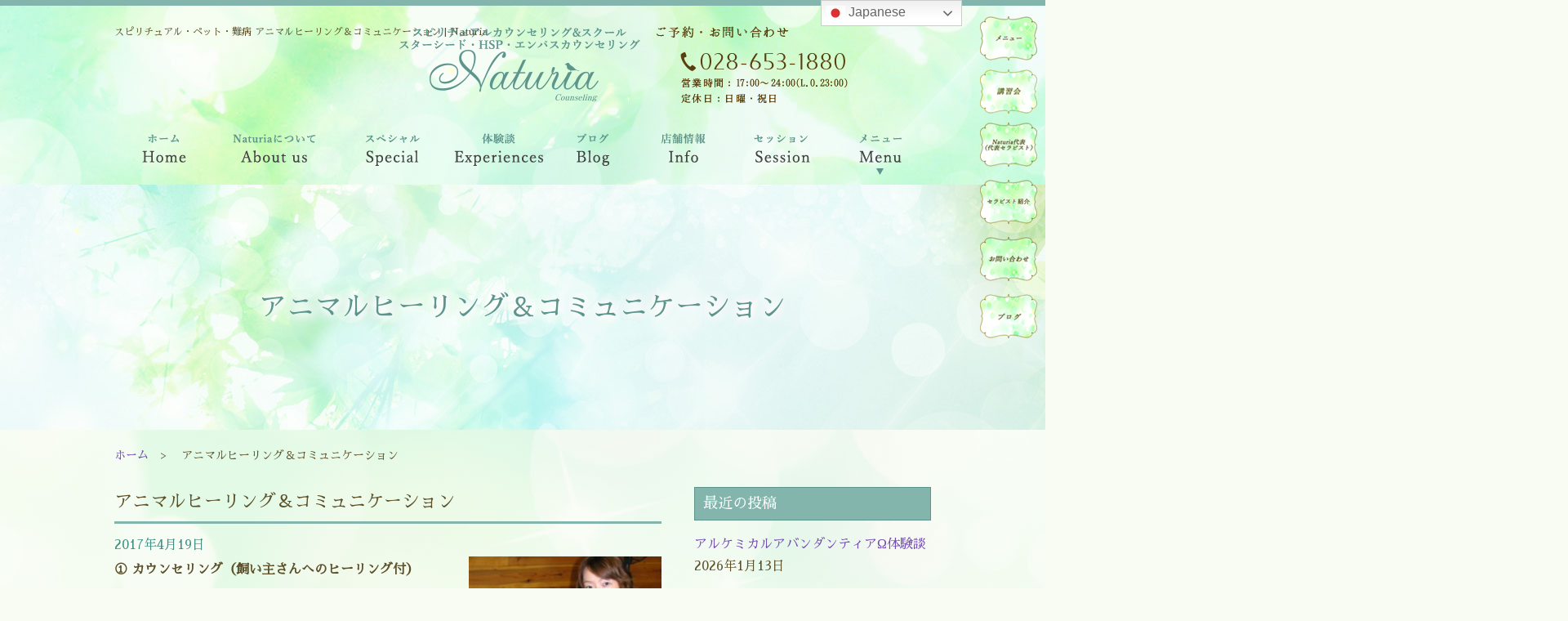

--- FILE ---
content_type: text/html; charset=UTF-8
request_url: https://www.y-nature.com/pet/%E3%82%A2%E3%83%8B%E3%83%9E%E3%83%AB%E3%83%92%E3%83%BC%E3%83%AA%E3%83%B3%E3%82%B0%E3%82%B3%E3%83%9F%E3%83%A5%E3%83%8B%E3%82%B1%E3%83%BC%E3%82%B7%E3%83%A7%E3%83%B3/
body_size: 21318
content:
<!DOCTYPE html>
<html dir="ltr" lang="ja" prefix="og: https://ogp.me/ns#">
<head>
<meta charset="UTF-8">
<script type="text/javascript">
<!--
	if ((navigator.userAgent.indexOf('iPhone') > 0) || navigator.userAgent.indexOf('iPod') > 0 || navigator.userAgent.indexOf('Android') > 0) {
		document.write('<meta name="viewport" content="width=device-width, initial-scale=1, minimum-scale=1, maximum-scale=1, user-scalable=yes" />');
	}else{
		document.write('<meta name="viewport" content="width=1920, user-scalable=yes," />');
	}
// -->
</script>
	
	
	
<!-- keyword -->
<meta name="keywords" content="スピリチュアル・ペット・難病" />
<!-- /keyword -->
	
	
	
<title>アニマルヒーリング＆コミュニケーション | Naturia</title>

		<!-- All in One SEO 4.9.3 - aioseo.com -->
	<meta name="robots" content="max-image-preview:large" />
	<meta name="author" content="gr"/>
	<link rel="canonical" href="https://www.y-nature.com/pet/%e3%82%a2%e3%83%8b%e3%83%9e%e3%83%ab%e3%83%92%e3%83%bc%e3%83%aa%e3%83%b3%e3%82%b0%e3%82%b3%e3%83%9f%e3%83%a5%e3%83%8b%e3%82%b1%e3%83%bc%e3%82%b7%e3%83%a7%e3%83%b3/" />
	<meta name="generator" content="All in One SEO (AIOSEO) 4.9.3" />
		<meta property="og:locale" content="ja_JP" />
		<meta property="og:site_name" content="Naturia | 栃木県宇都宮市のトータルサポートサロン" />
		<meta property="og:type" content="article" />
		<meta property="og:title" content="アニマルヒーリング＆コミュニケーション | Naturia" />
		<meta property="og:url" content="https://www.y-nature.com/pet/%e3%82%a2%e3%83%8b%e3%83%9e%e3%83%ab%e3%83%92%e3%83%bc%e3%83%aa%e3%83%b3%e3%82%b0%e3%82%b3%e3%83%9f%e3%83%a5%e3%83%8b%e3%82%b1%e3%83%bc%e3%82%b7%e3%83%a7%e3%83%b3/" />
		<meta property="og:image" content="https://www.y-nature.com/wordpress/wp-content/uploads/2018/05/dummy.jpg" />
		<meta property="og:image:secure_url" content="https://www.y-nature.com/wordpress/wp-content/uploads/2018/05/dummy.jpg" />
		<meta property="og:image:width" content="600" />
		<meta property="og:image:height" content="400" />
		<meta property="article:published_time" content="2017-04-19T09:11:54+00:00" />
		<meta property="article:modified_time" content="2020-05-25T07:04:39+00:00" />
		<meta name="twitter:card" content="summary" />
		<meta name="twitter:title" content="アニマルヒーリング＆コミュニケーション | Naturia" />
		<meta name="twitter:image" content="https://www.y-nature.com/wordpress/wp-content/uploads/2018/05/dummy.jpg" />
		<script type="application/ld+json" class="aioseo-schema">
			{"@context":"https:\/\/schema.org","@graph":[{"@type":"Article","@id":"https:\/\/www.y-nature.com\/pet\/%e3%82%a2%e3%83%8b%e3%83%9e%e3%83%ab%e3%83%92%e3%83%bc%e3%83%aa%e3%83%b3%e3%82%b0%e3%82%b3%e3%83%9f%e3%83%a5%e3%83%8b%e3%82%b1%e3%83%bc%e3%82%b7%e3%83%a7%e3%83%b3\/#article","name":"\u30a2\u30cb\u30de\u30eb\u30d2\u30fc\u30ea\u30f3\u30b0\uff06\u30b3\u30df\u30e5\u30cb\u30b1\u30fc\u30b7\u30e7\u30f3 | Naturia","headline":"\u30a2\u30cb\u30de\u30eb\u30d2\u30fc\u30ea\u30f3\u30b0\uff06\u30b3\u30df\u30e5\u30cb\u30b1\u30fc\u30b7\u30e7\u30f3","author":{"@id":"https:\/\/www.y-nature.com\/author\/gr\/#author"},"publisher":{"@id":"https:\/\/www.y-nature.com\/#organization"},"image":{"@type":"ImageObject","url":"https:\/\/www.y-nature.com\/wordpress\/wp-content\/uploads\/2018\/05\/dummy.jpg","width":600,"height":400,"caption":"Naturia"},"datePublished":"2017-04-19T18:11:54+09:00","dateModified":"2020-05-25T16:04:39+09:00","inLanguage":"ja","mainEntityOfPage":{"@id":"https:\/\/www.y-nature.com\/pet\/%e3%82%a2%e3%83%8b%e3%83%9e%e3%83%ab%e3%83%92%e3%83%bc%e3%83%aa%e3%83%b3%e3%82%b0%e3%82%b3%e3%83%9f%e3%83%a5%e3%83%8b%e3%82%b1%e3%83%bc%e3%82%b7%e3%83%a7%e3%83%b3\/#webpage"},"isPartOf":{"@id":"https:\/\/www.y-nature.com\/pet\/%e3%82%a2%e3%83%8b%e3%83%9e%e3%83%ab%e3%83%92%e3%83%bc%e3%83%aa%e3%83%b3%e3%82%b0%e3%82%b3%e3%83%9f%e3%83%a5%e3%83%8b%e3%82%b1%e3%83%bc%e3%82%b7%e3%83%a7%e3%83%b3\/#webpage"},"articleSection":"\u30b9\u30d4\u30ea\u30c1\u30e5\u30a2\u30eb\u30fb\u30da\u30c3\u30c8\u30fb\u96e3\u75c5"},{"@type":"BreadcrumbList","@id":"https:\/\/www.y-nature.com\/pet\/%e3%82%a2%e3%83%8b%e3%83%9e%e3%83%ab%e3%83%92%e3%83%bc%e3%83%aa%e3%83%b3%e3%82%b0%e3%82%b3%e3%83%9f%e3%83%a5%e3%83%8b%e3%82%b1%e3%83%bc%e3%82%b7%e3%83%a7%e3%83%b3\/#breadcrumblist","itemListElement":[{"@type":"ListItem","@id":"https:\/\/www.y-nature.com#listItem","position":1,"name":"Home","item":"https:\/\/www.y-nature.com","nextItem":{"@type":"ListItem","@id":"https:\/\/www.y-nature.com\/category\/pet\/#listItem","name":"\u30b9\u30d4\u30ea\u30c1\u30e5\u30a2\u30eb\u30fb\u30da\u30c3\u30c8\u30fb\u96e3\u75c5"}},{"@type":"ListItem","@id":"https:\/\/www.y-nature.com\/category\/pet\/#listItem","position":2,"name":"\u30b9\u30d4\u30ea\u30c1\u30e5\u30a2\u30eb\u30fb\u30da\u30c3\u30c8\u30fb\u96e3\u75c5","item":"https:\/\/www.y-nature.com\/category\/pet\/","nextItem":{"@type":"ListItem","@id":"https:\/\/www.y-nature.com\/pet\/%e3%82%a2%e3%83%8b%e3%83%9e%e3%83%ab%e3%83%92%e3%83%bc%e3%83%aa%e3%83%b3%e3%82%b0%e3%82%b3%e3%83%9f%e3%83%a5%e3%83%8b%e3%82%b1%e3%83%bc%e3%82%b7%e3%83%a7%e3%83%b3\/#listItem","name":"\u30a2\u30cb\u30de\u30eb\u30d2\u30fc\u30ea\u30f3\u30b0\uff06\u30b3\u30df\u30e5\u30cb\u30b1\u30fc\u30b7\u30e7\u30f3"},"previousItem":{"@type":"ListItem","@id":"https:\/\/www.y-nature.com#listItem","name":"Home"}},{"@type":"ListItem","@id":"https:\/\/www.y-nature.com\/pet\/%e3%82%a2%e3%83%8b%e3%83%9e%e3%83%ab%e3%83%92%e3%83%bc%e3%83%aa%e3%83%b3%e3%82%b0%e3%82%b3%e3%83%9f%e3%83%a5%e3%83%8b%e3%82%b1%e3%83%bc%e3%82%b7%e3%83%a7%e3%83%b3\/#listItem","position":3,"name":"\u30a2\u30cb\u30de\u30eb\u30d2\u30fc\u30ea\u30f3\u30b0\uff06\u30b3\u30df\u30e5\u30cb\u30b1\u30fc\u30b7\u30e7\u30f3","previousItem":{"@type":"ListItem","@id":"https:\/\/www.y-nature.com\/category\/pet\/#listItem","name":"\u30b9\u30d4\u30ea\u30c1\u30e5\u30a2\u30eb\u30fb\u30da\u30c3\u30c8\u30fb\u96e3\u75c5"}}]},{"@type":"Organization","@id":"https:\/\/www.y-nature.com\/#organization","name":"Naturia","description":"\u6803\u6728\u770c\u5b87\u90fd\u5bae\u5e02\u306e\u30c8\u30fc\u30bf\u30eb\u30b5\u30dd\u30fc\u30c8\u30b5\u30ed\u30f3","url":"https:\/\/www.y-nature.com\/"},{"@type":"Person","@id":"https:\/\/www.y-nature.com\/author\/gr\/#author","url":"https:\/\/www.y-nature.com\/author\/gr\/","name":"gr"},{"@type":"WebPage","@id":"https:\/\/www.y-nature.com\/pet\/%e3%82%a2%e3%83%8b%e3%83%9e%e3%83%ab%e3%83%92%e3%83%bc%e3%83%aa%e3%83%b3%e3%82%b0%e3%82%b3%e3%83%9f%e3%83%a5%e3%83%8b%e3%82%b1%e3%83%bc%e3%82%b7%e3%83%a7%e3%83%b3\/#webpage","url":"https:\/\/www.y-nature.com\/pet\/%e3%82%a2%e3%83%8b%e3%83%9e%e3%83%ab%e3%83%92%e3%83%bc%e3%83%aa%e3%83%b3%e3%82%b0%e3%82%b3%e3%83%9f%e3%83%a5%e3%83%8b%e3%82%b1%e3%83%bc%e3%82%b7%e3%83%a7%e3%83%b3\/","name":"\u30a2\u30cb\u30de\u30eb\u30d2\u30fc\u30ea\u30f3\u30b0\uff06\u30b3\u30df\u30e5\u30cb\u30b1\u30fc\u30b7\u30e7\u30f3 | Naturia","inLanguage":"ja","isPartOf":{"@id":"https:\/\/www.y-nature.com\/#website"},"breadcrumb":{"@id":"https:\/\/www.y-nature.com\/pet\/%e3%82%a2%e3%83%8b%e3%83%9e%e3%83%ab%e3%83%92%e3%83%bc%e3%83%aa%e3%83%b3%e3%82%b0%e3%82%b3%e3%83%9f%e3%83%a5%e3%83%8b%e3%82%b1%e3%83%bc%e3%82%b7%e3%83%a7%e3%83%b3\/#breadcrumblist"},"author":{"@id":"https:\/\/www.y-nature.com\/author\/gr\/#author"},"creator":{"@id":"https:\/\/www.y-nature.com\/author\/gr\/#author"},"image":{"@type":"ImageObject","url":"https:\/\/www.y-nature.com\/wordpress\/wp-content\/uploads\/2018\/05\/dummy.jpg","@id":"https:\/\/www.y-nature.com\/pet\/%e3%82%a2%e3%83%8b%e3%83%9e%e3%83%ab%e3%83%92%e3%83%bc%e3%83%aa%e3%83%b3%e3%82%b0%e3%82%b3%e3%83%9f%e3%83%a5%e3%83%8b%e3%82%b1%e3%83%bc%e3%82%b7%e3%83%a7%e3%83%b3\/#mainImage","width":600,"height":400,"caption":"Naturia"},"primaryImageOfPage":{"@id":"https:\/\/www.y-nature.com\/pet\/%e3%82%a2%e3%83%8b%e3%83%9e%e3%83%ab%e3%83%92%e3%83%bc%e3%83%aa%e3%83%b3%e3%82%b0%e3%82%b3%e3%83%9f%e3%83%a5%e3%83%8b%e3%82%b1%e3%83%bc%e3%82%b7%e3%83%a7%e3%83%b3\/#mainImage"},"datePublished":"2017-04-19T18:11:54+09:00","dateModified":"2020-05-25T16:04:39+09:00"},{"@type":"WebSite","@id":"https:\/\/www.y-nature.com\/#website","url":"https:\/\/www.y-nature.com\/","name":"Naturia","description":"\u6803\u6728\u770c\u5b87\u90fd\u5bae\u5e02\u306e\u30c8\u30fc\u30bf\u30eb\u30b5\u30dd\u30fc\u30c8\u30b5\u30ed\u30f3","inLanguage":"ja","publisher":{"@id":"https:\/\/www.y-nature.com\/#organization"}}]}
		</script>
		<!-- All in One SEO -->

<link rel='dns-prefetch' href='//static.addtoany.com' />
<link rel='dns-prefetch' href='//www.y-nature.com' />
<link rel="alternate" type="application/rss+xml" title="Naturia &raquo; フィード" href="https://www.y-nature.com/feed/" />
<link rel="alternate" type="application/rss+xml" title="Naturia &raquo; コメントフィード" href="https://www.y-nature.com/comments/feed/" />
<link rel="alternate" title="oEmbed (JSON)" type="application/json+oembed" href="https://www.y-nature.com/wp-json/oembed/1.0/embed?url=https%3A%2F%2Fwww.y-nature.com%2Fpet%2F%25e3%2582%25a2%25e3%2583%258b%25e3%2583%259e%25e3%2583%25ab%25e3%2583%2592%25e3%2583%25bc%25e3%2583%25aa%25e3%2583%25b3%25e3%2582%25b0%25e3%2582%25b3%25e3%2583%259f%25e3%2583%25a5%25e3%2583%258b%25e3%2582%25b1%25e3%2583%25bc%25e3%2582%25b7%25e3%2583%25a7%25e3%2583%25b3%2F" />
<link rel="alternate" title="oEmbed (XML)" type="text/xml+oembed" href="https://www.y-nature.com/wp-json/oembed/1.0/embed?url=https%3A%2F%2Fwww.y-nature.com%2Fpet%2F%25e3%2582%25a2%25e3%2583%258b%25e3%2583%259e%25e3%2583%25ab%25e3%2583%2592%25e3%2583%25bc%25e3%2583%25aa%25e3%2583%25b3%25e3%2582%25b0%25e3%2582%25b3%25e3%2583%259f%25e3%2583%25a5%25e3%2583%258b%25e3%2582%25b1%25e3%2583%25bc%25e3%2582%25b7%25e3%2583%25a7%25e3%2583%25b3%2F&#038;format=xml" />
	<style type="text/css">
	.wp-pagenavi{float:left !important; }
	</style>
  <style id='wp-img-auto-sizes-contain-inline-css' type='text/css'>
img:is([sizes=auto i],[sizes^="auto," i]){contain-intrinsic-size:3000px 1500px}
/*# sourceURL=wp-img-auto-sizes-contain-inline-css */
</style>
<style id='wp-emoji-styles-inline-css' type='text/css'>

	img.wp-smiley, img.emoji {
		display: inline !important;
		border: none !important;
		box-shadow: none !important;
		height: 1em !important;
		width: 1em !important;
		margin: 0 0.07em !important;
		vertical-align: -0.1em !important;
		background: none !important;
		padding: 0 !important;
	}
/*# sourceURL=wp-emoji-styles-inline-css */
</style>
<style id='classic-theme-styles-inline-css' type='text/css'>
/*! This file is auto-generated */
.wp-block-button__link{color:#fff;background-color:#32373c;border-radius:9999px;box-shadow:none;text-decoration:none;padding:calc(.667em + 2px) calc(1.333em + 2px);font-size:1.125em}.wp-block-file__button{background:#32373c;color:#fff;text-decoration:none}
/*# sourceURL=/wp-includes/css/classic-themes.min.css */
</style>
<link rel='stylesheet' id='contact-form-7-css' href='https://www.y-nature.com/wordpress/wp-content/plugins/contact-form-7/includes/css/styles.css?ver=6.1.4' type='text/css' media='all' />
<link rel='stylesheet' id='siteorigin-panels-front-css' href='https://www.y-nature.com/wordpress/wp-content/plugins/siteorigin-panels/css/front-flex.min.css?ver=2.33.5' type='text/css' media='all' />
<link rel='stylesheet' id='sm-style-css' href='https://www.y-nature.com/wordpress/wp-content/plugins/wp-show-more/wpsm-style.css?ver=6.9' type='text/css' media='all' />
<link rel='stylesheet' id='bootstrap-style-css' href='https://www.y-nature.com/wordpress/wp-content/themes/grbs-beta/css/bootstrap-custom.css?ver=1' type='text/css' media='all' />
<link rel='stylesheet' id='wp-style-css' href='https://www.y-nature.com/wordpress/wp-content/themes/grbs-beta/style.css?ver=1' type='text/css' media='all' />
<link rel='stylesheet' id='tablepress-default-css' href='https://www.y-nature.com/wordpress/wp-content/plugins/tablepress/css/build/default.css?ver=3.2.6' type='text/css' media='all' />
<link rel='stylesheet' id='addtoany-css' href='https://www.y-nature.com/wordpress/wp-content/plugins/add-to-any/addtoany.min.css?ver=1.16' type='text/css' media='all' />
<link rel='stylesheet' id='jquery.lightbox.min.css-css' href='https://www.y-nature.com/wordpress/wp-content/plugins/wp-jquery-lightbox/lightboxes/wp-jquery-lightbox/styles/lightbox.min.css?ver=2.3.4' type='text/css' media='all' />
<link rel='stylesheet' id='jqlb-overrides-css' href='https://www.y-nature.com/wordpress/wp-content/plugins/wp-jquery-lightbox/lightboxes/wp-jquery-lightbox/styles/overrides.css?ver=2.3.4' type='text/css' media='all' />
<style id='jqlb-overrides-inline-css' type='text/css'>

			#outerImageContainer {
				box-shadow: 0 0 4px 2px rgba(0,0,0,.2);
			}
			#imageContainer{
				padding: 6px;
			}
			#imageDataContainer {
				box-shadow: none;
				z-index: auto;
			}
			#prevArrow,
			#nextArrow{
				background-color: rgba(255,255,255,.7;
				color: #000000;
			}
/*# sourceURL=jqlb-overrides-inline-css */
</style>
<link rel='stylesheet' id='wp-pagenavi-style-css' href='https://www.y-nature.com/wordpress/wp-content/plugins/wp-pagenavi-style/css/brown.css?ver=1.0' type='text/css' media='all' />
<script type="text/javascript" id="addtoany-core-js-before">
/* <![CDATA[ */
window.a2a_config=window.a2a_config||{};a2a_config.callbacks=[];a2a_config.overlays=[];a2a_config.templates={};a2a_localize = {
	Share: "共有",
	Save: "ブックマーク",
	Subscribe: "購読",
	Email: "メール",
	Bookmark: "ブックマーク",
	ShowAll: "すべて表示する",
	ShowLess: "小さく表示する",
	FindServices: "サービスを探す",
	FindAnyServiceToAddTo: "追加するサービスを今すぐ探す",
	PoweredBy: "Powered by",
	ShareViaEmail: "メールでシェアする",
	SubscribeViaEmail: "メールで購読する",
	BookmarkInYourBrowser: "ブラウザにブックマーク",
	BookmarkInstructions: "このページをブックマークするには、 Ctrl+D または \u2318+D を押下。",
	AddToYourFavorites: "お気に入りに追加",
	SendFromWebOrProgram: "任意のメールアドレスまたはメールプログラムから送信",
	EmailProgram: "メールプログラム",
	More: "詳細&#8230;",
	ThanksForSharing: "共有ありがとうございます !",
	ThanksForFollowing: "フォローありがとうございます !"
};


//# sourceURL=addtoany-core-js-before
/* ]]> */
</script>
<script type="text/javascript" defer src="https://static.addtoany.com/menu/page.js" id="addtoany-core-js"></script>
<script type="text/javascript" src="https://www.y-nature.com/wordpress/wp-content/themes/grbs-beta/js/jquery-1.11.3.min.js?ver=1.11.3" id="jquery-js"></script>
<script type="text/javascript" defer src="https://www.y-nature.com/wordpress/wp-content/plugins/add-to-any/addtoany.min.js?ver=1.1" id="addtoany-jquery-js"></script>
<link rel="https://api.w.org/" href="https://www.y-nature.com/wp-json/" /><link rel="alternate" title="JSON" type="application/json" href="https://www.y-nature.com/wp-json/wp/v2/posts/674" /><link rel="EditURI" type="application/rsd+xml" title="RSD" href="https://www.y-nature.com/wordpress/xmlrpc.php?rsd" />
<meta name="generator" content="WordPress 6.9" />
<link rel='shortlink' href='https://www.y-nature.com/?p=674' />
	<style type="text/css">
	 .wp-pagenavi
	{
		font-size:8px !important;
	}
	</style>
	<style media="all" id="siteorigin-panels-layouts-head">/* Layout 674 */ #pgc-674-0-0 { width:62%;width:calc(62% - ( 0.38 * 30px ) ) } #pgc-674-0-1 { width:38%;width:calc(38% - ( 0.62 * 30px ) ) } #pg-674-0 , #pl-674 .so-panel { margin-bottom:30px } #pgc-674-1-0 { width:100%;width:calc(100% - ( 0 * 30px ) ) } #pl-674 .so-panel:last-of-type { margin-bottom:0px } #pg-674-0.panel-has-style > .panel-row-style, #pg-674-0.panel-no-style , #pg-674-1.panel-has-style > .panel-row-style, #pg-674-1.panel-no-style { -webkit-align-items:flex-start;align-items:flex-start } @media (max-width:780px){ #pg-674-0.panel-no-style, #pg-674-0.panel-has-style > .panel-row-style, #pg-674-0 , #pg-674-1.panel-no-style, #pg-674-1.panel-has-style > .panel-row-style, #pg-674-1 { -webkit-flex-direction:column;-ms-flex-direction:column;flex-direction:column } #pg-674-0 > .panel-grid-cell , #pg-674-0 > .panel-row-style > .panel-grid-cell , #pg-674-1 > .panel-grid-cell , #pg-674-1 > .panel-row-style > .panel-grid-cell { width:100%;margin-right:0 } #pgc-674-0-0 { margin-bottom:30px } #pl-674 .panel-grid-cell { padding:0 } #pl-674 .panel-grid .panel-grid-cell-empty { display:none } #pl-674 .panel-grid .panel-grid-cell-mobile-last { margin-bottom:0px }  } </style><!--[if lt IE 9]>
<meta http-equiv="Imagetoolbar" content="no" />
<script type="text/javascript" src="https://www.y-nature.com/wordpress/wp-content/themes/grbs-beta/js/html5shiv.min.js"></script>
<script type="text/javascript" src="https://www.y-nature.com/wordpress/wp-content/themes/grbs-beta/js/respond.min.js"></script>
<![endif]-->
	
	
	
<!-- grオリジナル -->
	<link rel="stylesheet" type="text/css" href="https://www.y-nature.com/wordpress/wp-content/themes/grbs-beta/css/common.css" media="all" />
		<link rel="stylesheet" type="text/css" href="https://www.y-nature.com/wordpress/wp-content/themes/grbs-beta/css/cate.css" media="all" />
		<link rel="stylesheet" type="text/css" href="https://www.y-nature.com/wordpress/wp-content/themes/grbs-beta/css/hover.css" media="all" />
	<link href="https://netdna.bootstrapcdn.com/font-awesome/4.7.0/css/font-awesome.css" rel="stylesheet">
	<link href="https://fonts.googleapis.com/earlyaccess/sawarabimincho.css" rel="stylesheet" />
	
	<script type="text/javascript" src="https://ajax.googleapis.com/ajax/libs/jquery/1.9.1/jquery.min.js"></script>
	
	
	
	<!-- 金色のキラキラ -->
	<script type="text/javascript" src="https://www.y-nature.com/wordpress/wp-content/themes/grbs-beta/js/snowfall.jquery.js"></script>
		<script type="text/javascript">
		$(function() {
			$(document).snowfall({
				flakeCount : 150,
				minSize : 2,
				maxSize : 10,
				minSpeed : 1,
				maxSpeed : 1,
				flakeColor : "#ffff00",
				round : true,
				image : "https://www.y-nature.com/wordpress/wp-content/themes/grbs-beta/img/kirakira.gif"
			});
		});
		</script>
	<!-- /金色のキラキラ -->
	
	
	
	<!-- SP用ナビゲーション -->
	<script type="text/javascript" src="https://www.y-nature.com/wordpress/wp-content/themes/grbs-beta/js/flexnav-master/jquery.flexnav.min.js"></script>
	<link href="https://www.y-nature.com/wordpress/wp-content/themes/grbs-beta/js/flexnav-master/flexnav.css" rel="stylesheet" type="text/css" media="all,screen" />
	<script>
	$(function(){
	$(".flexnav").flexNav();
	});
	</script>
	<!-- /SP用ナビゲーション -->
	
	
	
	<!-- トップページのみ -->
		<!-- /トップページのみ -->
	
	
	
	<!-- google mapカスタマイズ -->
	<script src="https://maps.googleapis.com/maps/api/js?key=AIzaSyDorBItPmucUnadcTbBxdIT519GE23_5i8"></script>
	<script type="text/javascript" src="https://www.y-nature.com/wordpress/wp-content/themes/grbs-beta/js/googlemap.js"></script>
	<!-- /google mapカスタマイズ -->

	<script type="text/javascript" src="https://www.y-nature.com/wordpress/wp-content/themes/grbs-beta/js/pagetop.js"></script>
	<script type="text/javascript" src="https://www.y-nature.com/wordpress/wp-content/themes/grbs-beta/js/analytics.js"></script>
  
<!-- Global site tag (gtag.js) - Google Analytics -->
<script async src="https://www.googletagmanager.com/gtag/js?id=UA-107562546-1"></script>
	
<!-- Google tag (gtag.js) -->
<script async src="https://www.googletagmanager.com/gtag/js?id=G-706SLEK7GE"></script>
<script>
  window.dataLayer = window.dataLayer || [];
  function gtag(){dataLayer.push(arguments);}
  gtag('js', new Date());

  gtag('config', 'G-706SLEK7GE');
</script>

<!-- /grオリジナル -->

<style id='global-styles-inline-css' type='text/css'>
:root{--wp--preset--aspect-ratio--square: 1;--wp--preset--aspect-ratio--4-3: 4/3;--wp--preset--aspect-ratio--3-4: 3/4;--wp--preset--aspect-ratio--3-2: 3/2;--wp--preset--aspect-ratio--2-3: 2/3;--wp--preset--aspect-ratio--16-9: 16/9;--wp--preset--aspect-ratio--9-16: 9/16;--wp--preset--color--black: #000000;--wp--preset--color--cyan-bluish-gray: #abb8c3;--wp--preset--color--white: #ffffff;--wp--preset--color--pale-pink: #f78da7;--wp--preset--color--vivid-red: #cf2e2e;--wp--preset--color--luminous-vivid-orange: #ff6900;--wp--preset--color--luminous-vivid-amber: #fcb900;--wp--preset--color--light-green-cyan: #7bdcb5;--wp--preset--color--vivid-green-cyan: #00d084;--wp--preset--color--pale-cyan-blue: #8ed1fc;--wp--preset--color--vivid-cyan-blue: #0693e3;--wp--preset--color--vivid-purple: #9b51e0;--wp--preset--gradient--vivid-cyan-blue-to-vivid-purple: linear-gradient(135deg,rgb(6,147,227) 0%,rgb(155,81,224) 100%);--wp--preset--gradient--light-green-cyan-to-vivid-green-cyan: linear-gradient(135deg,rgb(122,220,180) 0%,rgb(0,208,130) 100%);--wp--preset--gradient--luminous-vivid-amber-to-luminous-vivid-orange: linear-gradient(135deg,rgb(252,185,0) 0%,rgb(255,105,0) 100%);--wp--preset--gradient--luminous-vivid-orange-to-vivid-red: linear-gradient(135deg,rgb(255,105,0) 0%,rgb(207,46,46) 100%);--wp--preset--gradient--very-light-gray-to-cyan-bluish-gray: linear-gradient(135deg,rgb(238,238,238) 0%,rgb(169,184,195) 100%);--wp--preset--gradient--cool-to-warm-spectrum: linear-gradient(135deg,rgb(74,234,220) 0%,rgb(151,120,209) 20%,rgb(207,42,186) 40%,rgb(238,44,130) 60%,rgb(251,105,98) 80%,rgb(254,248,76) 100%);--wp--preset--gradient--blush-light-purple: linear-gradient(135deg,rgb(255,206,236) 0%,rgb(152,150,240) 100%);--wp--preset--gradient--blush-bordeaux: linear-gradient(135deg,rgb(254,205,165) 0%,rgb(254,45,45) 50%,rgb(107,0,62) 100%);--wp--preset--gradient--luminous-dusk: linear-gradient(135deg,rgb(255,203,112) 0%,rgb(199,81,192) 50%,rgb(65,88,208) 100%);--wp--preset--gradient--pale-ocean: linear-gradient(135deg,rgb(255,245,203) 0%,rgb(182,227,212) 50%,rgb(51,167,181) 100%);--wp--preset--gradient--electric-grass: linear-gradient(135deg,rgb(202,248,128) 0%,rgb(113,206,126) 100%);--wp--preset--gradient--midnight: linear-gradient(135deg,rgb(2,3,129) 0%,rgb(40,116,252) 100%);--wp--preset--font-size--small: 13px;--wp--preset--font-size--medium: 20px;--wp--preset--font-size--large: 36px;--wp--preset--font-size--x-large: 42px;--wp--preset--spacing--20: 0.44rem;--wp--preset--spacing--30: 0.67rem;--wp--preset--spacing--40: 1rem;--wp--preset--spacing--50: 1.5rem;--wp--preset--spacing--60: 2.25rem;--wp--preset--spacing--70: 3.38rem;--wp--preset--spacing--80: 5.06rem;--wp--preset--shadow--natural: 6px 6px 9px rgba(0, 0, 0, 0.2);--wp--preset--shadow--deep: 12px 12px 50px rgba(0, 0, 0, 0.4);--wp--preset--shadow--sharp: 6px 6px 0px rgba(0, 0, 0, 0.2);--wp--preset--shadow--outlined: 6px 6px 0px -3px rgb(255, 255, 255), 6px 6px rgb(0, 0, 0);--wp--preset--shadow--crisp: 6px 6px 0px rgb(0, 0, 0);}:where(.is-layout-flex){gap: 0.5em;}:where(.is-layout-grid){gap: 0.5em;}body .is-layout-flex{display: flex;}.is-layout-flex{flex-wrap: wrap;align-items: center;}.is-layout-flex > :is(*, div){margin: 0;}body .is-layout-grid{display: grid;}.is-layout-grid > :is(*, div){margin: 0;}:where(.wp-block-columns.is-layout-flex){gap: 2em;}:where(.wp-block-columns.is-layout-grid){gap: 2em;}:where(.wp-block-post-template.is-layout-flex){gap: 1.25em;}:where(.wp-block-post-template.is-layout-grid){gap: 1.25em;}.has-black-color{color: var(--wp--preset--color--black) !important;}.has-cyan-bluish-gray-color{color: var(--wp--preset--color--cyan-bluish-gray) !important;}.has-white-color{color: var(--wp--preset--color--white) !important;}.has-pale-pink-color{color: var(--wp--preset--color--pale-pink) !important;}.has-vivid-red-color{color: var(--wp--preset--color--vivid-red) !important;}.has-luminous-vivid-orange-color{color: var(--wp--preset--color--luminous-vivid-orange) !important;}.has-luminous-vivid-amber-color{color: var(--wp--preset--color--luminous-vivid-amber) !important;}.has-light-green-cyan-color{color: var(--wp--preset--color--light-green-cyan) !important;}.has-vivid-green-cyan-color{color: var(--wp--preset--color--vivid-green-cyan) !important;}.has-pale-cyan-blue-color{color: var(--wp--preset--color--pale-cyan-blue) !important;}.has-vivid-cyan-blue-color{color: var(--wp--preset--color--vivid-cyan-blue) !important;}.has-vivid-purple-color{color: var(--wp--preset--color--vivid-purple) !important;}.has-black-background-color{background-color: var(--wp--preset--color--black) !important;}.has-cyan-bluish-gray-background-color{background-color: var(--wp--preset--color--cyan-bluish-gray) !important;}.has-white-background-color{background-color: var(--wp--preset--color--white) !important;}.has-pale-pink-background-color{background-color: var(--wp--preset--color--pale-pink) !important;}.has-vivid-red-background-color{background-color: var(--wp--preset--color--vivid-red) !important;}.has-luminous-vivid-orange-background-color{background-color: var(--wp--preset--color--luminous-vivid-orange) !important;}.has-luminous-vivid-amber-background-color{background-color: var(--wp--preset--color--luminous-vivid-amber) !important;}.has-light-green-cyan-background-color{background-color: var(--wp--preset--color--light-green-cyan) !important;}.has-vivid-green-cyan-background-color{background-color: var(--wp--preset--color--vivid-green-cyan) !important;}.has-pale-cyan-blue-background-color{background-color: var(--wp--preset--color--pale-cyan-blue) !important;}.has-vivid-cyan-blue-background-color{background-color: var(--wp--preset--color--vivid-cyan-blue) !important;}.has-vivid-purple-background-color{background-color: var(--wp--preset--color--vivid-purple) !important;}.has-black-border-color{border-color: var(--wp--preset--color--black) !important;}.has-cyan-bluish-gray-border-color{border-color: var(--wp--preset--color--cyan-bluish-gray) !important;}.has-white-border-color{border-color: var(--wp--preset--color--white) !important;}.has-pale-pink-border-color{border-color: var(--wp--preset--color--pale-pink) !important;}.has-vivid-red-border-color{border-color: var(--wp--preset--color--vivid-red) !important;}.has-luminous-vivid-orange-border-color{border-color: var(--wp--preset--color--luminous-vivid-orange) !important;}.has-luminous-vivid-amber-border-color{border-color: var(--wp--preset--color--luminous-vivid-amber) !important;}.has-light-green-cyan-border-color{border-color: var(--wp--preset--color--light-green-cyan) !important;}.has-vivid-green-cyan-border-color{border-color: var(--wp--preset--color--vivid-green-cyan) !important;}.has-pale-cyan-blue-border-color{border-color: var(--wp--preset--color--pale-cyan-blue) !important;}.has-vivid-cyan-blue-border-color{border-color: var(--wp--preset--color--vivid-cyan-blue) !important;}.has-vivid-purple-border-color{border-color: var(--wp--preset--color--vivid-purple) !important;}.has-vivid-cyan-blue-to-vivid-purple-gradient-background{background: var(--wp--preset--gradient--vivid-cyan-blue-to-vivid-purple) !important;}.has-light-green-cyan-to-vivid-green-cyan-gradient-background{background: var(--wp--preset--gradient--light-green-cyan-to-vivid-green-cyan) !important;}.has-luminous-vivid-amber-to-luminous-vivid-orange-gradient-background{background: var(--wp--preset--gradient--luminous-vivid-amber-to-luminous-vivid-orange) !important;}.has-luminous-vivid-orange-to-vivid-red-gradient-background{background: var(--wp--preset--gradient--luminous-vivid-orange-to-vivid-red) !important;}.has-very-light-gray-to-cyan-bluish-gray-gradient-background{background: var(--wp--preset--gradient--very-light-gray-to-cyan-bluish-gray) !important;}.has-cool-to-warm-spectrum-gradient-background{background: var(--wp--preset--gradient--cool-to-warm-spectrum) !important;}.has-blush-light-purple-gradient-background{background: var(--wp--preset--gradient--blush-light-purple) !important;}.has-blush-bordeaux-gradient-background{background: var(--wp--preset--gradient--blush-bordeaux) !important;}.has-luminous-dusk-gradient-background{background: var(--wp--preset--gradient--luminous-dusk) !important;}.has-pale-ocean-gradient-background{background: var(--wp--preset--gradient--pale-ocean) !important;}.has-electric-grass-gradient-background{background: var(--wp--preset--gradient--electric-grass) !important;}.has-midnight-gradient-background{background: var(--wp--preset--gradient--midnight) !important;}.has-small-font-size{font-size: var(--wp--preset--font-size--small) !important;}.has-medium-font-size{font-size: var(--wp--preset--font-size--medium) !important;}.has-large-font-size{font-size: var(--wp--preset--font-size--large) !important;}.has-x-large-font-size{font-size: var(--wp--preset--font-size--x-large) !important;}
/*# sourceURL=global-styles-inline-css */
</style>
<link rel='stylesheet' id='sow-image-default-8b5b6f678277-674-css' href='https://www.y-nature.com/wordpress/wp-content/uploads/siteorigin-widgets/sow-image-default-8b5b6f678277-674.css?ver=6.9' type='text/css' media='all' />
</head>


<body data-rsssl=1 onload="initialize();">
<div id="wrapper">

<header id="header" class="header">

	<!-- H1 -->
	<div class="bg_info-box">
		<div class="info-box">
			<h1>スピリチュアル・ペット・難病 アニマルヒーリング＆コミュニケーション | Naturia</h1>
					</div>
	</div>
	<!-- /H1 -->
	
	
	
<!-- PC用ナビ -->
	<div class="pc-h-navi_wrap">
		<div class="h-navi">
			<div class="header-logo"><a href="https://www.y-nature.com">Naturia</a></div>
				<div class="h-navi_wrap container">
					<nav class="global-nav" role="navigation">
						<ul id="dropmenu">
							<li class="gnavi_00"><a href="https://www.y-nature.com">Home</a></li>
							<li class="gnavi_01"><a href="https://www.y-nature.com/about/">About us</a>
								<ul>
									<li><a href="https://www.y-nature.com/about/">Naturiaについて・代表紹介</a></li>
									<li><a href="https://www.y-nature.com/naturia-therapist/">Y's Spirit Naturia</a></li>
									<li><a href="https://www.y-nature.com/therapist/">公認セラピスト</a></li>
									<li><a href="https://www.y-nature.com/koushukai/">講習会</a></li>
									<li><a href="https://www.y-nature.com/qa/">Q&amp;A</a></li>
								</ul>
							</li>
							<li class="gnavi_02"><a href="https://www.y-nature.com/ommyoji/">Special</a>
								<ul>
									<li><a href="https://www.y-nature.com/ommyoji/">陰陽師</a></li>
									<li><a href="https://www.y-nature.com/renkinjutsu01/">錬金術・宇宙編</a></li>
									<li><a href="https://www.y-nature.com/renkinjutsu02/">音と波動と錬金術</a></li>
									<li><a href="https://www.y-nature.com/renkinjutsu09/">魂の錬金術</a></li>
									<li><a href="https://www.y-nature.com/renkinjutsu03/">生命の錬金術</a></li>
									<li><a href="https://www.y-nature.com/renkinjutsu04/">水の錬金術</a></li>
									<li><a href="https://www.y-nature.com/renkinjutsu05/">光の錬金術</a></li>
									<li><a href="https://www.y-nature.com/renkinjutsu06/">火の錬金術</a></li>
									<li><a href="https://www.y-nature.com/renkinjutsu07/#essence">エッセンスの錬金術</a></li>
									<li><a href="https://www.y-nature.com/renkinjutsu08/">神聖の錬金術</a></li>
									<li><a href="https://www.y-nature.com/renkinjutsu07/#golden">黄金の花～秘宝～</a></li>
								</ul>
							</li>
								<li class="gnavi_03"><a href="https://www.y-nature.com/voice/">Voice</a></li>
								<li class="gnavi_04"><a href="https://www.y-nature.com/blog/">Blog</a></li>
								<li class="gnavi_05"><a href="https://www.y-nature.com/contact/">Info</a>
									<ul>
										<li><a href="https://www.y-nature.com/contact/">ご予約･お問い合わせ</a></li>
										<li><a href="https://www.y-nature.com/media/">メディア紹介</a></li>
									</ul>
							</li>
							<li class="gnavi_06"><a href="https://www.y-nature.com/session/">Session</a></li>
							<li class="gnavi_07"><a href="https://www.y-nature.com/art-therapy/">Menu</a>
								<ul>
									<li><a href="https://www.y-nature.com/koushukai/">講習会</a>
										<ul>
											<li><a href="https://www.y-nature.com/koushukai31/">ナチュリア　アルケミカル版</a>
												<ul>
													<li><a href="https://www.y-nature.com/koushukai35/">女神のアロマレメディ プラクティショナーⅠ</a></li>
													<li><a href="https://www.y-nature.com/koushukai37/">女神のアロマレメディ プラクティショナーⅡ</a></li>
													<li><a href="https://www.y-nature.com/koushukai31/">女神のアロマレメディ講座</a></li>
													<li><a href="https://www.y-nature.com/koushukai33/">新アバンダンティア～受容・癒し～Ⅰ講座</a></li>
													<li><a href="https://www.y-nature.com/koushukai34/">新アバンダンティア～引き寄せ～Ⅱ講座</a></li>
													<li><a href="https://www.y-nature.com/session-seminar03/#avan_kouza">アバンダンディア講習会 </a></li>
													<li><a href="https://www.y-nature.com/koushukai26/#session06">トートタロット講座</a></li>
													<li><a href="https://www.y-nature.com/koushukai28/">ルーンリーディング＆マジック講座</a></li>
													<li><a href="https://www.y-nature.com/koushukai26/">スピリチュアルアートセラピスト養成講座</a></li>
													<li><a href="https://www.y-nature.com/koushukai27/">ドッグセラピー＆ヒーリング Ⅰ</a></li>
													<li><a href="https://www.y-nature.com/koushukai32/">ペンジュラム講座</a></li>
													<li><a href="https://www.y-nature.com/koushukai30/">スターシードセラピスト養成講座・ニジノテ講座</a></li>
													<li><a href="https://www.y-nature.com/koushukai32/#lightworker">ライトワーカー養成講座</a></li>
													<li><a href="https://www.y-nature.com/koushukai32/#lightworker">ライトワーカー覚醒講座</a></li>
													<li><a href="https://www.y-nature.com/koushukai22/#wanes-healing">ワンネス・愛と光のヒーリングセラピスト養成講座</a></li>
													<li><a href="https://www.y-nature.com/koushukai24/#rec-brain-therap">リクリエイト・ブレインセラピー　セラピスト養成講座</a></li>
													<li><a href="https://www.y-nature.com/koushukai23/#holenatural">ホールナチュラルセラピスト養成講座</a></li>
													<li><a href="https://www.y-nature.com/koushukai24/#session12">スペシャルコース</a></li>
													<li><a href="https://www.y-nature.com/koushukai22/#session12">女神のエッセンス講座・セルフケア</a></li>
													<li><a href="https://www.y-nature.com/koushukai23/#session12">龍のエッセンス講座・セルフケア</a></li>
												</ul>
											</li>
											<li><a href="https://www.y-nature.com/koushukai01/">陰陽師</a>
												<ul>
													<li><a href="https://www.y-nature.com/koushukai01/">陰陽師・初級コース</a></li>
													<li><a href="https://www.y-nature.com/koushukai36/">陰陽師・中級コース</a></li>
												</ul>
											</li>
											<li><a href="https://www.y-nature.com/koushukai14/">リーブル版</a>
												<ul>
													<li><a href="https://www.y-nature.com/koushukai14/">アルケミカルトランスフォーメーション・リーブル版</a></li>
													<li><a href="https://www.y-nature.com/koushukai15/">ライトウィズダムイニシエーション</a></li>
													<li><a href="https://www.y-nature.com/koushukai03/">マニフェステーションヒーリング・リーブル版</a></li>
													<li><a href="https://www.y-nature.com/koushukai04/">サイキックサージャリー・リーブル版</a></li>
													<li><a href="https://www.y-nature.com/koushukai05/">気功鍼・リーブル版</a></li>
													<li><a href="https://www.y-nature.com/koushukai05/#toxin/">トキシン鍼・リーブル版</a></li>
													<li><a href="https://www.y-nature.com/koushukai13/">オーロラ鍼・リーブル版</a></li>
													<li><a href="https://www.y-nature.com/koushukai17/">チャネリング・コネクティッド</a></li>
													<li><a href="https://www.y-nature.com/koushukai16/">無条件の愛のヒーリング</a></li>
												</ul>
											</li>
											<li><a href="https://www.y-nature.com/koushukai06/">スターシード・錬金術版</a>
												<ul>
                                                    <li><a href="https://www.y-nature.com/koushukai18/#channeling">チャネリング講座（入門編～チャネラー養成能力開花）</a></li>
                                                    <li><a href="https://www.y-nature.com/koushukai18/#akashic">アカシックレコードリーディング講座</a></li>
                                                    <li><a href="https://www.y-nature.com/koushukai07/#star0904">スターシードヒーリング講習会</a></li>
                                                    <li><a href="https://www.y-nature.com/koushukai25/">セレスチャルグランド講習会</a></li>
													<li><a href="https://www.y-nature.com/koushukai06/">ヒーリング＆ウーマン</a></li>
                                                    <li><a href="https://www.y-nature.com/koushukai06/#karma/">ネガティブカルマリリース（個人・家系・土地・宇宙）</a></li>
													<li><a href="https://www.y-nature.com/koushukai07/#session12">ソウルハートエナジーセッション</a></li>
													<li><a href="https://www.y-nature.com/koushukai07/#session13">マインドセット・ネガティブ思考・トラウマリリース(3側面からの解放)</a></li>
                                                    <li><a href="https://www.y-nature.com/koushukai07/#creative02">創造開花のエネルギー(能力開花)</a></li>
                                                    <li><a href="https://www.y-nature.com/koushukai25/#inner-kosyu">ヒーリング オブ インナーチャイルド</a></li>
													<li><a href="https://www.y-nature.com/koushukai25/#lovecone-kosyu">アダルトチルドレンの癒し（ラブ コネクション）</a></li>
													<li><a href="https://www.y-nature.com/koushukai25/#shamanic">シャーマニックプレアデスヒーリング</a></li>
													<li><a href="https://www.y-nature.com/koushukai18/">祈りと現実化のエネルギー・初級</a></li>
													<li><a href="https://www.y-nature.com/koushukai19/#light-dragon">ルミナスドラゴンヒーリング・ライト版</a></li>
													<li><a href="https://www.y-nature.com/koushukai19/#dragon_rink">高次元ドラゴンリンク</a></li>
													<li><a href="https://www.y-nature.com/koushukai19/#multiversal-rubbing">マルチバーサルラビング</a></li>
													<li><a href="https://www.y-nature.com/koushukai19/#multiversal-change">マルチバーサルチェンジ</a></li>
													<li><a href="https://www.y-nature.com/koushukai19/#dragon_code">ドラゴンコード　～龍輝　ルクサリア～</a></li>
												</ul>
											</li>
											<li><a href="https://www.y-nature.com/koushukai38/">霊障ワーク・シャーマンエンジェル</a>
												<ul>
													<li><a href="https://www.y-nature.com/koushukai38/">シャーマンエンジェル ～霊障ワーク・龍と精霊のシャーマンワーク</a></li>
												</ul>
											</li>
											<li><a href="https://www.y-nature.com/koushukai09/">新バージョン</a>
												<ul>
													<li><a href="https://www.y-nature.com/koushukai09/">新サイキックプロテクション</a></li>
													<li><a href="https://www.y-nature.com/koushukai02/">新バージョンサイキックプロテクション</a></li>
													<li><a href="https://www.y-nature.com/koushukai08/">プラチナプロテクションシールド</a></li>
                                                    <li><a href="https://www.y-nature.com/koushukai10/">マニフェステーションヒーリング・新バージョン</a></li>
													<li><a href="https://www.y-nature.com/koushukai11/">サイキックサージャリー・新バージョン</a></li>
													<li><a href="https://www.y-nature.com/koushukai12/">気功鍼・新バージョン</a></li>
												</ul>
											</li>
											<li><a href="https://www.y-nature.com/koushukai20/">フラワーレメディ・各種セラピー</a>
												<ul>
													<li><a href="https://www.y-nature.com/koushukai20/">バッチフラワーレメディ　ベーシックコース</a></li>
													<li><a href="https://www.y-nature.com/koushukai21/">レイキヒーリング</a></li>
													<li><a href="https://www.y-nature.com/koushukai20#mini_seminar/">ミニセミナー</a></li>
												</ul>
											</li>
										</ul>
									<li><a href="https://www.y-nature.com/original08/">ナチュリア　アルケミカル</a>
										<ul>
											<li><a href="https://www.y-nature.com/original08/">女神のアロマレメディセッション</a></li>
											<li><a href="https://www.y-nature.com/original09/#avan_hikiyose">アバンダンディア　引き寄せエネルギーワーク</a></li>
											<li><a href="https://www.y-nature.com/original04/#starseed_denebu">スターシード　エッセンス～スターシードの目覚め～</a></li>
											<li><a href="https://www.y-nature.com/original09/">アバンダンティアオイル（宇宙の豊かさ）セッション</a></li>
											<li><a href="https://www.y-nature.com/soranchu/">スターシード・HSP・エンパスセッション</a></li>
											<li><a href="https://www.y-nature.com/original03/#starseed_hsp">スターシード分類・HSP分類</a></li>
											<li><a href="https://www.y-nature.com/original02/">ワンネス・愛と光のヒーリングセラピー</a></li>
											<li><a href="https://www.y-nature.com/koushukai29/">ルーンヒーリング＆マジック講座</a></li>
											<li><a href="https://www.y-nature.com/healing03/">トート・タロット占い</a></li>
											<li><a href="https://www.y-nature.com/original07/">スピリットカードリーディング</a></li>
											<li><a href="https://www.y-nature.com/original02/">ニジノテ</a></li>
											<li><a href="https://www.y-nature.com/original01/">Naturiaの舞</a></li>
											<li><a href="https://www.y-nature.com/original06/">Naturiaスペシャル</a></li>
											<li><a href="https://www.y-nature.com/original04/">女神のフラワーエッセンス</a></li>
											<li><a href="https://www.y-nature.com/original05/">龍のフラワーエッセンス</a></li>
											<li><a href="https://www.y-nature.com/original03/">Naturiaフリーワーク</a></li>
										</ul>
									</li>
								<li><a href="https://www.y-nature.com/renkin-energy07/">エネルギーワーク・錬金術版</a>
									<ul>
                                        <li><a href="https://www.y-nature.com/renkin-energy07/">ライトボディ アクティベーション</a></li>
										<li><a href="https://www.y-nature.com/renkin-energy07/#healing">ヒーリング＆ウーマン</a></li>
										<li><a href="https://www.y-nature.com/renkin-energy13/">自己受容のエネルギー</a></li>
										<li><a href="https://www.y-nature.com/renkin-energy13/#shadow">シャドウヒーリング</a></li>
										<li><a href="https://www.y-nature.com/renkin-energy13/#maindset_3">マインドセット・ネガティブ思考・トラウマリリース</a></li>
                                        <li><a href="https://www.y-nature.com/renkin-energy13/#creative">創造開花のエネルギー(能力開花)</a></li>
										<li><a href="https://www.y-nature.com/renkin-energy11/">ソウルハートエナジーセッション</a></li>
										
											<li><a href="https://www.y-nature.com/renkin-energy-beyond/">	ビヨンド　アセンション</a></li>
										
										
										
										<li><a href="https://www.y-nature.com/renkin-energy09/">ヒーリング オブ インナーチャイルド</a></li>
										<li><a href="https://www.y-nature.com/renkin-energy14/">スピリチュアルエマージェンシーの覚醒</a></li>
										<li><a href="https://www.y-nature.com/renkin-energy01/">アルケミカルトランスフォーメーション</a></li>
										<li><a href="https://www.y-nature.com/renkin-energy10/">アダルトチルドレンの癒し（ラブ コネクション）</a></li>
										<li><a href="https://www.y-nature.com/renkin-energy02/">ライトウィズダム イニシエーション</a></li>
										<li><a href="https://www.y-nature.com/renkin-energy06/">依存リリースワーク（依存解放）</a></li>
										<li><a href="https://www.y-nature.com/renkin-energy06/#aurora">オーロラ鍼</a></li>
                                        <li><a href="https://www.y-nature.com/renkin-energy08/">ネガティブカルマリリース（個人・家系・土地・宇宙）</a></li>
										<li><a href="https://www.y-nature.com/renkin-energy08/#burst_trauma_healing">バーストラウマヒーリング（出生時心的外傷後ストレス障害）</a></li>
										<li><a href="https://www.y-nature.com/renkin-energy08/#various_burst_trauma_healing">各種トラウマヒーリング（事故・災害・恋愛・いじめ・暴力・虐待・過去世など） </a></li>
										<li><a href="https://www.y-nature.com/renkin-energy12/">祈りと現実化のエネルギー</a></li>
										<li><a href="https://www.y-nature.com/renkin-energy03/">マニフェステーション ヒーリング</a></li>
										<li><a href="https://www.y-nature.com/renkin-energy04/">サイキックサージャリー</a></li>
										<li><a href="https://www.y-nature.com/renkin-energy05/">気功鍼</a></li>
										<li><a href="https://www.y-nature.com/renkin-energy08/#family">ファミリーコネクション</a></li>
									</ul>
								</li>
								<li><a href="https://www.y-nature.com/leaves-energy01/">エネルギーワーク・スターシード</a>
									<ul>
										<li><a href="https://www.y-nature.com/leaves-energy07/#starseed">スターシードヒーリング</a></li>
										<li><a href="https://www.y-nature.com/leaves-energy07/#celestial">セレスチャルグランド</a></li>
										<li><a href="https://www.y-nature.com/leaves-energy07/#grounding">グラウンディング　FOR　アセンション </a></li>
										<li><a href="https://www.y-nature.com/leaves-energy01/">ソウルコネクションヒーリング</a></li>
										<li><a href="https://www.y-nature.com/leaves-energy01/#remurian">レムリアンアセンション</a></li>
										<li><a href="https://www.y-nature.com/leaves-energy12/#healing1">シャーマニック・プレアデスヒーリング</a></li>
										<li><a href="https://www.y-nature.com/leaves-energy12/#healing3">プレアデスコードヒーリング</a></li>
										<li><a href="https://www.y-nature.com/leaves-energy12/#healing2">ディバインチャイルドヒーリング</a></li>
										<li><a href="https://www.y-nature.com/leaves-energy02/#lemurian_intervation">レムリアンインターベーション</a></li>
										<li><a href="https://www.y-nature.com/leaves-energy09/">無条件の愛のヒーリング</a></li>
										<li><a href="https://www.y-nature.com/leaves-energy11/">ドラゴンフィード</a></li>
										<li><a href="https://www.y-nature.com/leaves-energy08/">全側面の封印解除</a></li>
                                        <li><a href="https://www.y-nature.com/leaves-energy08/#unseal">古代文明の封印解除</a></li>
										<li><a href="https://www.y-nature.com/leaves-energy03/">レムリアングリッド</a></li>
										<li><a href="https://www.y-nature.com/leaves-energy06/#celestial">セレスチャル・ドラゴンヒーリング</a></li>
                                        <li><a href="https://www.y-nature.com/leaves-energy06/">ドラゴンヒーリング</a></li>
										<li><a href="https://www.y-nature.com/leaves-energy07/">リレイションシップス</a></li>
										<li><a href="https://www.y-nature.com/leaves-energy10/">グリッド技術</a></li>
										<li><a href="https://www.y-nature.com/leaves-energy05/">レムリアンサージャリー</a></li>
										<li><a href="https://www.y-nature.com/leaves-energy04/">レムリアンオーロラ</a></li>
										<li><a href="https://www.y-nature.com/leaves-energy02/#alien">エイリアン アセンションリリース</a></li>
										<li><a href="https://www.y-nature.com/leaves-energy02//#earth_trauma_healing">アーストラウマヒーリング（オキシジェントラウマ）</a></li>
										<li><a href="https://www.y-nature.com/leaves-energy11/#multiversal-rubbing">マルチバーサルラビング</a></li>
										<li><a href="https://www.y-nature.com/leaves-energy11/#multiversal-change">マルチバーサルチェンジ</a></li>
										<li><a href="https://www.y-nature.com/leaves-energy11/#multiversal-ground">マルチバーサルグランド</a></li>
										<li><a href="https://www.y-nature.com/leaves-energy11/#dragon_code">ドラゴンコード　～龍輝　ルクサリア～</a></li>
									</ul>
								</li>
								<li><a href="https://www.y-nature.com/new-energy04/">エネルギーワーク・新バージョン</a>
									<ul>
										<li><a href="https://www.y-nature.com/new-energy04/">新レムリアンオーロラ</a></li>
										<li><a href="https://www.y-nature.com/new-energy01/">新マニフェステーションヒーリング</a></li>
										<li><a href="https://www.y-nature.com/new-energy02/">新サイキックサージャリー</a></li>
										<li><a href="https://www.y-nature.com/new-energy03/">新気功鍼</a></li>
									</ul>
								</li>
								<li><a href="https://www.y-nature.com/premium-energy05/">エネルギーワーク・プレミアム</a>
									<ul>
										<li><a href="https://www.y-nature.com/premium-energy05/">ライトウィズダム イニシエーション</a></li>
										<li class="cosmic"><a href="https://www.y-nature.com/premium-energy06/">サイキックサージャリー コズミック プレミアム コズミックバージョン</a></li>
										<li><a href="https://www.y-nature.com/premium-energy07/">トキシン鍼</a></li>
										<li><a href="https://www.y-nature.com/premium-energy01/">マニフェステーションヒーリング</a></li>
										<li><a href="https://www.y-nature.com/premium-energy02/">サイキックサージャリー</a></li>
										<li><a href="https://www.y-nature.com/premium-energy03/">気功鍼</a></li>
										<li><a href="https://www.y-nature.com/premium-energy04/">サイキックプロテクション</a></li>
                    <li><a href="https://www.y-nature.com/premium-energy06/#star">スターシードサージャリー</a></li>
									</ul>
								</li>
								<li><a href="https://www.y-nature.com/leaves-energy01/">プロテクション</a>
									<ul>
										<li><a href="https://www.y-nature.com/protection01/">サイキックプロテクション</a></li>
										<li><a href="https://www.y-nature.com/protection02/">新バージョンサイキックプロテクション</a></li>
										<li><a href="https://www.y-nature.com/protection04/">プラチナプロテクションシールド</a></li>
										<li><a href="https://www.y-nature.com/protection03/">ダイヤモンドプロテクション</a></li>
									</ul>
								</li>
								<li><a href="https://www.y-nature.com/reisyou01/">霊障ワーク</a>
									<ul>
										<li><a href="https://www.y-nature.com/reisyou01/">新シャーマンプログラム</a></li>
										<li><a href="https://www.y-nature.com/reisyou02/">新シャーマンプログラム~宇宙霊障~</a></li>
									</ul>
								</li>
								<li><a href="https://www.y-nature.com/ommyoji/">陰陽師</a>
									<ul>
										<li><a href="https://www.y-nature.com/ommyoji/">陰陽師</a></li>
									</ul>
								</li>
								<li><a href="https://www.y-nature.com/renkinjutsu01/">錬金術</a>
									<ul>
										<li><a href="https://www.y-nature.com/renkinjutsu01/">錬金術・宇宙編</a></li>
										<li><a href="https://www.y-nature.com/renkinjutsu09/">魂の錬金術</a></li>
										<li><a href="https://www.y-nature.com/renkinjutsu04/">水の錬金術</a></li>
										<li><a href="https://www.y-nature.com/renkinjutsu03/">生命の錬金術</a></li>
										<li><a href="https://www.y-nature.com/renkinjutsu06/">火の錬金術</a></li>
										<li><a href="https://www.y-nature.com/renkinjutsu05/">光の錬金術</a></li>
										<li><a href="https://www.y-nature.com/renkinjutsu08/">神聖の錬金術</a></li>
										<li><a href="https://www.y-nature.com/renkinjutsu07/#golden">黄金の花～秘宝～</a></li>
										<li><a href="https://www.y-nature.com/renkinjutsu07/#essence">エッセンスの錬金術</a></li>
										<li><a href="https://www.y-nature.com/renkinjutsu02/">音と波動の錬金術</a></li>
									</ul>
								</li>
								<li><a href="https://www.y-nature.com/nouryoku_ishikikaihatsu/">アセンション覚醒・能力意識開発</a>
									<ul>
										<li><a href="https://www.y-nature.com/leaves-energy13/">高次元意識開発トリニティ</a></li>
										<li><a href="https://www.y-nature.com/nouryoku_ishikikaihatsu/#planet">プラネット(太陽系)アセンション覚醒ワーク</a></li>
										<li><a href="https://www.y-nature.com/nouryoku_ishikikaihatsu/#telepathy">テレパシー開発</a></li>
									</ul>
								</li>
								<li><a href="https://www.y-nature.com/art-therapy/">神様縁結びアート・アートセラピー</a>
									<ul>
										<li><a href="https://www.y-nature.com/art-therapy/">神様縁結びアート・アートセラピー</a></li>
									</ul>
								</li>
								<li><a href="https://www.y-nature.com/supervision/">アカシックレコード・数秘・SV</a>
									<ul>
										<li><a href="https://www.y-nature.com/supervision/">アカシックレコードリーディング・数秘・SV</a></li>
									</ul>
								</li>
								<li class="long_title"><a href="https://www.y-nature.com/shinkai-ryukai03/">神界龍界ワーク・インドの神さま守護</a>
									<ul>
										<li><a href="https://www.y-nature.com/shinkai-ryukai03/">龍王:ドラゴンコネクション</a></li>
										<li><a href="https://www.y-nature.com/shinkai-ryukai02/">ドラゴンコネクション</a></li>
                                        <li><a href="https://www.y-nature.com/shinkai-ryukai02/#ascension">アセンション女神ヒーリング</a></li>
										<li><a href="https://www.y-nature.com/shinkai-ryukai01/">木花之佐九夜毘売</a></li>
										<li><a href="https://www.y-nature.com/shinkai-ryukai04/">ライトワーカーサンクチュアリ</a></li>
                                        <li><a href="https://www.y-nature.com/india/">インドの神さま守護</a></li>
									</ul>
								</li>
								<li class="long_title"><a href="https://www.y-nature.com/flower/">フラワー& クリスタルレメディ・ 各種セラピー</a>
									<ul>
										<li><a href="https://www.y-nature.com/flower/#alchemical">アルケミカルレメディ</a></li>
										<li><a href="https://www.y-nature.com/flower/">バッチフラワーレメディ</a></li>
										<li><a href="https://www.y-nature.com/flower/#sellizin-elixir">ゼリツィン®エリクサー</a></li>
										<li><a href="https://www.y-nature.com/therapy03/">シンプルパフォーマンスセラピー</a></li>
										<li><a href="https://www.y-nature.com/therapy01/">ヒプノセラピー</a></li>
										<li><a href="https://www.y-nature.com/crystal/%e3%82%af%e3%83%aa%e3%82%b9%e3%82%bf%e3%83%ab%e3%83%92%e3%83%bc%e3%83%aa%e3%83%b3%e3%82%b0/">クリスタルヒーリング</a></li>
										<li><a href="https://www.y-nature.com/therapy02/">マインドブロック解除</a></li>
										<li><a href="https://www.y-nature.com/bioresonance/">バイオレゾナンスセラピー</a></li>
										<li><a href="https://www.y-nature.com/nlp/">NLP</a></li>
									</ul>
								</li>
								<li class="long_title"><a href="https://www.y-nature.com/fortune01/">ペットヒーリング・アニマルセラピー・ペットロス・ホームメイドフレッシュフード・各種占い</a>
									<ul>
										<li><a href="https://www.y-nature.com/fortune01/">トート・タロット占い</a></li>
										<li><a href="https://www.y-nature.com/original07/">スピリットカードリーディング</a></li>
										<li><a href="https://www.y-nature.com/fortune02/">バッチフラワーレメディ for アニマル</a></li>
										<li><a href="https://www.y-nature.com/fortune03/">アニマルヒーリング＆コミュニケーション</a></li>
										<li><a href="https://www.y-nature.com/fortune03/#pet-healing">ペット気功ヒーリング</a></li>
										<li><a href="https://www.y-nature.com/fortune03/#alkemical-healing">アルケミカルペットケアヒーリング</a></li>
										<li><a href="https://www.y-nature.com/fortune03/#alkemicalkarma-healing">アルケミカルペットカルマヒーリング</a></li>
										<li><a href="https://www.y-nature.com/fortune03/#foranimal">ホールナチュラルセラピー For アニマル</a></li>
										<li><a href="https://www.y-nature.com/fortune03/#fordog"> ホームメイドフレッシュフード For ドッグ </a></li>
										<li><a href="https://www.y-nature.com/fortune04/">ペットロスカウンセリング</a></li>
										<li><a href="https://www.y-nature.com/fortune04/#pethealing">アルケミカルペットロスヒーリング</a></li>
										<li><a href="https://www.y-nature.com/fortune04/#animaltherapy">アニマルセラピー</a></li>
									</ul>
								</li>
								<li><a href="https://www.y-nature.com/healing01/">ホメオパシー・バイオレゾナンス・ヒーリング各種</a>
									<ul>
										<li><a href="https://www.y-nature.com/healing01/">レイキヒーリング</a></li>
										<li><a href="https://www.y-nature.com/healing02/#panel-2803-5-0-0">クリスタルヒーリング</a></li>
										<li><a href="https://www.y-nature.com/healing03/">MRT＆さとう式リンパケア</a></li>
										<li><a href="https://www.y-nature.com/bioresonance/">バイオレゾナンスセラピー</a></li>
										<li><a href="https://www.y-nature.com/bioresonance/#hole_natural">ホールナチュラルセラピー</a></li>
										<li><a href="https://www.y-nature.com/healing02/">ホメオパシー</a></li>
										<li><a href="https://www.y-nature.com/healing02/#sp-menu">スペシャルメニュー</a></li>
										<li><a href="https://www.y-nature.com/healing03/#price">フットケアセラピー</a></li>
										<li><a href="https://www.y-nature.com/healing03/#price">美フェイスケアセラピー</a></li>
										<li><a href="https://www.y-nature.com/healing03/#price">美ボディケアセラピー</a></li>
									</ul>
								</li>
							</ul>
						</li>
					</ul>
				</nav>
			</div>
		</div>
	</div>
	<!-- /PC用ナビ -->
	
	
	
	<!-- SP用ナビ -->
	<div id="nav_wrap">
	<div class="menu-button"><i class="fa fa-cube"></i> Menu</div>
	<nav>
		<ul data-breakpoint="767" class="flexnav">
			<li class="navi_home"><a href="https://www.y-nature.com">Home</a></li>
			<li><a href="https://www.y-nature.com/about/">About us</a>
				<ul>
					<li><a href="https://www.y-nature.com/about/">Naturiaについて・代表紹介</a></li>
					<li><a href="https://www.y-nature.com/naturia-therapist/">Y's Spirit Naturia</a></li>
					<li><a href="https://www.y-nature.com/therapist/">公認セラピスト</a></li>
					<li><a href="https://www.y-nature.com/koushukai/">講習会</a></li>
					<li><a href="https://www.y-nature.com/qa/">Q&amp;A</a></li>
				</ul>
			</li>
			<li><a href="https://www.y-nature.com/ommyoji/">Special</a>
				<ul>
					<li><a href="https://www.y-nature.com/ommyoji/">陰陽師</a></li>
					<li><a href="https://www.y-nature.com/renkinjutsu01/">錬金術・宇宙編</a></li>
					<li><a href="https://www.y-nature.com/renkinjutsu02/">音と波動と錬金術</a></li>
					<li><a href="https://www.y-nature.com/renkinjutsu09/">神聖の錬金術</a></li>
					<li><a href="https://www.y-nature.com/renkinjutsu03/">生命の錬金術</a></li>
					<li><a href="https://www.y-nature.com/renkinjutsu04/">水の錬金術</a></li>
					<li><a href="https://www.y-nature.com/renkinjutsu05/">光の錬金術</a></li>
					<li><a href="https://www.y-nature.com/renkinjutsu06/">火の錬金術</a></li>
					<li><a href="https://www.y-nature.com/renkinjutsu07/#essence">エッセンスの錬金術</a></li>
					<li><a href="https://www.y-nature.com/renkinjutsu08/">神聖の錬金術</a></li>
					<li><a href="https://www.y-nature.com/renkinjutsu07/#golden">黄金の花～秘宝～</a></li>
				</ul>
			</li>
			<li><a href="https://www.y-nature.com/voice/">Voice</a></li>
			<li><a href="https://www.y-nature.com/blog/">Blog</a></li>
			<li><a href="https://www.y-nature.com/contact/">Info</a>
				<ul>
					<li><a href="https://www.y-nature.com/contact/">ご予約･お問い合わせ</a></li>
					<li><a href="https://www.y-nature.com/media/">メディア紹介</a></li>
				</ul>
			</li>
			<li class="gnavi_06"><a href="https://www.y-nature.com/session/">Session</a></li>
			<li class="gnavi_07"><a href="https://www.y-nature.com/art-therapy/">Menu</a>
				<ul>
					<li><a href="https://www.y-nature.com/koushukai/">講習会</a>
						<ul>
							<li><a href="https://www.y-nature.com/koushukai31/">ナチュリア　アルケミカル版</a>
								<ul>
									<li><a href="https://www.y-nature.com/koushukai35/">女神のアロマレメディ プラクティショナーⅠ</a></li>
									<li><a href="https://www.y-nature.com/koushukai37/">女神のアロマレメディ プラクティショナーⅡ</a></li>
									<li><a href="https://www.y-nature.com/koushukai31/">女神のアロマレメディ講座</a></li>
									<li><a href="https://www.y-nature.com/koushukai33/">新アバンダンティア～受容・癒し～Ⅰ講座</a></li>
									<li><a href="https://www.y-nature.com/koushukai33/">新アバンダンティア～引き寄せ～Ⅱ講座</a></li>
									<li><a href="https://www.y-nature.com/session-seminar03/#avan_kouza">アバンダンディア講習会 </a></li>
									<li><a href="https://www.y-nature.com/koushukai26/#session06">トートタロット講座</a></li>
									<li><a href="https://www.y-nature.com/koushukai28/">ルーンリーディング＆マジック講座</a></li>
									<li><a href="https://www.y-nature.com/koushukai26/">スピリチュアルアートセラピスト養成講座</a></li>
									<li><a href="https://www.y-nature.com/koushukai27/">ドッグセラピー＆ヒーリング Ⅰ</a></li>
									<li><a href="https://www.y-nature.com/koushukai30/">スターシードセラピスト養成講座・ニジノテ講座</a></li>
									<li><a href="https://www.y-nature.com/koushukai32/#lightworker">ライトワーカー養成講座</a></li>
									<li><a href="https://www.y-nature.com/koushukai32/#lightworker">ライトワーカー覚醒講座</a></li>
									<li><a href="https://www.y-nature.com/koushukai22/#wanes-healing">ワンネス・愛と光のヒーリングセラピスト養成講座</a></li>
									<li><a href="https://www.y-nature.com/koushukai24/#rec-brain-therap">リクリエイト・ブレインセラピー　セラピスト養成講座</a></li>
									<li><a href="https://www.y-nature.com/koushukai23/#holenatural">ホールナチュラルセラピスト養成講座</a></li>
									<li><a href="https://www.y-nature.com/koushukai24/#session12">スペシャルコース</a></li>
									<li><a href="https://www.y-nature.com/koushukai22/#session12">女神のエッセンス講座・セルフケア</a></li>
									<li><a href="https://www.y-nature.com/koushukai23/#session12">龍のエッセンス講座・セルフケア</a></li>
								</ul>
							</li>
							<li><a href="https://www.y-nature.com/koushukai01/">陰陽師</a>
								<ul>
									<li><a href="https://www.y-nature.com/koushukai01/">陰陽師・初級コース</a></li>
									<li><a href="https://www.y-nature.com/koushukai36/">陰陽師・中級コース</a></li></ul></li>
									<li><a href="https://www.y-nature.com/koushukai14/">リーブル版</a>
										<ul>
											<li><a href="https://www.y-nature.com/koushukai14/">アルケミカルトランスフォーメーション・リーブル版</a></li>
											<li><a href="https://www.y-nature.com/koushukai15/">ライトウィズダムイニシエーション</a></li>
											<li><a href="https://www.y-nature.com/koushukai03/">マニフェステーションヒーリング・リーブル版</a></li>
											<li><a href="https://www.y-nature.com/koushukai04/">サイキックサージャリー・リーブル版</a></li>
											<li><a href="https://www.y-nature.com/koushukai05/">気功鍼・リーブル版</a></li>
											<li><a href="https://www.y-nature.com/koushukai13/">オーロラ鍼・リーブル版</a></li>
											<li><a href="https://www.y-nature.com/koushukai17/">チャネリング・コネクティッド</a></li>
											<li><a href="https://www.y-nature.com/koushukai16/">無条件の愛のヒーリング</a></li>
										</ul>
									</li>
									<li><a href="https://www.y-nature.com/koushukai06/">スターシード・錬金術版</a>
										<ul>
                                            <li><a href="https://www.y-nature.com/koushukai18/#channeling">チャネリング講座（入門編～チャネラー養成能力開花）</a></li>
                                            <li><a href="https://www.y-nature.com/koushukai18/#akashic">アカシックレコードリーディング講座</a></li>
                                             <li><a href="https://www.y-nature.com/koushukai07/#star0904">スターシードヒーリング講習会</a></li>
                                             <li><a href="https://www.y-nature.com/koushukai25/">セレスチャルグランド講習会</a></li>
											<li><a href="https://www.y-nature.com/koushukai06/">ヒーリング＆ウーマン</a></li>
                                            <li><a href="https://www.y-nature.com/koushukai06/#karma/">ネガティブカルマリリース（個人・家系・土地・宇宙）</a></li>											
											<li><a href="https://www.y-nature.com/koushukai07/#session12">ソウルハートエナジーセッション</a></li>
											<li><a href="https://www.y-nature.com/koushukai07/#session12">ビヨンド　アセンション</a></li>
											
											<li><a href="https://www.y-nature.com/koushukai07/#session13">マインドセット・ネガティブ思考・トラウマリリース(3側面からの解放)</a></li>
                                            <li><a href="https://www.y-nature.com/koushukai07/#creative02">創造開花のエネルギー(能力開花)</a></li>
                                            <li><a href="https://www.y-nature.com/koushukai25/#inner-kosyu">ヒーリング オブ インナーチャイルド</a></li>
											<li><a href="https://www.y-nature.com/koushukai25/#lovecone-kosyu">アダルトチルドレンの癒し（ラブ コネクション）</a></li>
											<li><a href="https://www.y-nature.com/koushukai18/">祈りと現実化のエネルギー・初級</a></li>
											<li><a href="https://www.y-nature.com/koushukai19/">ルミナスドラゴンヒーリング・ライト版</a></li>
											<li><a href="https://www.y-nature.com/koushukai19/#multiversal-rubbing">マルチバーサルラビング</a></li>
											<li><a href="https://www.y-nature.com/koushukai19/#multiversal-change">マルチバーサルチェンジ</a></li>
											<li><a href="https://www.y-nature.com/koushukai19/#multiversal-ground">マルチバーサルグランド</a></li>
											<li><a href="https://www.y-nature.com/koushukai19/#dragon_code">ドラゴンコード　～龍輝　ルクサリア～</a></li>
										</ul>
									</li>
									<li><a href="https://www.y-nature.com/koushukai38/">霊障ワーク・シャーマンエンジェル</a>
										<ul>
											<li><a href="https://www.y-nature.com/koushukai38/">シャーマンエンジェル ～霊障ワーク・龍と精霊のシャーマンワーク</a></li>
										</ul>
									</li>
									<li><a href="https://www.y-nature.com/koushukai09/">新バージョン</a>
										<ul>
											<li><a href="https://www.y-nature.com/koushukai09/">新サイキックプロテクション</a></li>
											<li><a href="https://www.y-nature.com/koushukai02/">新バージョンサイキックプロテクション</a></li>
											<li><a href="https://www.y-nature.com/koushukai08/">プラチナプロテクションシールド</a></li>
                                            <li><a href="https://www.y-nature.com/koushukai10/">マニフェステーションヒーリング・新バージョン</a></li>
											<li><a href="https://www.y-nature.com/koushukai11/">サイキックサージャリー・新バージョン</a></li>
											<li><a href="https://www.y-nature.com/koushukai12/">気功鍼・新バージョン</a></li>
										</ul>
									</li>
									<li><a href="https://www.y-nature.com/koushukai20/">フラワーレメディ・各種セラピー</a>
										<ul>
											<li><a href="https://www.y-nature.com/koushukai20/">バッチフラワーレメディ　ベーシックコース</a></li>
											<li><a href="https://www.y-nature.com/koushukai21/">レイキヒーリング</a></li>
											<li><a href="https://www.y-nature.com/koushukai20#mini_seminar/">ミニセミナー</a></li>
										</ul>
									</li>
								</ul>
								<li><a href="https://www.y-nature.com/original08/">ナチュリア・アルケミカル</a>
									<ul>
										<li><a href="https://www.y-nature.com/original08/">女神のアロマレメディセッション</a></li>
										<li><a href="https://www.y-nature.com/original09/#avan_hikiyose">アバンダンディア　引き寄せエネルギーワーク</a></li>
										<li><a href="https://www.y-nature.com/original04/#starseed_denebu">スターシード　エッセンス～スターシードの目覚め～</a></li>
										<li><a href="https://www.y-nature.com/original09/">アバンダンティアオイル（宇宙の豊かさ）セッション</a></li>
										<li><a href="https://www.y-nature.com/soranchu/">スターシード・HSP・エンパスセッション</a></li>
										<li><a href="https://www.y-nature.com/original03/#starseed_hsp">スターシード分類・HSP分類</a></li>
										<li><a href="https://www.y-nature.com/original02/">ワンネス・愛と光のヒーリングセラピー</a></li>
										<li><a href="https://www.y-nature.com/koushukai29/">ルーンヒーリング＆マジック講座</a></li>
										<li><a href="https://www.y-nature.com/koushukai26/">トートタロット講座</a></li>
										<li><a href="https://www.y-nature.com/original07/">スピリットカードリーディング</a></li>
										<li><a href="https://www.y-nature.com/original01/">Naturiaの舞</a></li>
										<li><a href="https://www.y-nature.com/original06/">スペシャルメニュー</a></li>
										<li><a href="https://www.y-nature.com/original04/">女神のフラワーエッセンス</a></li>
										<li><a href="https://www.y-nature.com/original05/">龍のフラワーエッセンス</a></li>
										<li><a href="https://www.y-nature.com/original03/">Naturiaフリーワーク</a></li>
										<li><a href="https://www.y-nature.com/original02/">ニジノテ</a></li>
									</ul>
								</li>
								<li><a href="https://www.y-nature.com/renkin-energy07/">エネルギーワーク・錬金術版</a>
									<ul>
                                        <li><a href="https://www.y-nature.com/renkin-energy07/">ライトボディ アクティベーション</a></li>
										<li><a href="https://www.y-nature.com/renkin-energy07/#healing">ヒーリング＆ウーマン</a></li>
										<li><a href="https://www.y-nature.com/renkin-energy13/">自己受容のエネルギー</a></li>
										<li><a href="https://www.y-nature.com/renkin-energy13/#shadow">シャドウヒーリング</a></li>
										<li><a href="https://www.y-nature.com/renkin-energy13/#maindset_3">マインドセット・ネガティブ思考・トラウマリリース</a></li>
                                        <li><a href="https://www.y-nature.com/renkin-energy13/#creative">創造開花のエネルギー(能力開花)</a></li>
										<li><a href="https://www.y-nature.com/renkin-energy11/">ソウルハートエナジーセッション</a></li>
										
											<li><a href="https://www.y-nature.com/renkin-energy-beyond/">	ビヨンド　アセンション</a></li>
									
										
										<li><a href="https://www.y-nature.com/renkin-energy09/">ヒーリング オブ インナーチャイルド</a></li>
										<li><a href="https://www.y-nature.com/renkin-energy14/">スピリチュアルエマージェンシーの覚醒</a></li>
										<li><a href="https://www.y-nature.com/renkin-energy01/">アルケミカルトランスフォーメーション</a></li>
										<li><a href="https://www.y-nature.com/renkin-energy10/">アダルトチルドレンの癒し（ラブ コネクション）</a></li>
										<li><a href="https://www.y-nature.com/renkin-energy02/">ライトウィズダム イニシエーション</a></li>
										<li><a href="https://www.y-nature.com/renkin-energy06/">依存リリースワーク（依存解放ワーク）</a></li>
										<li><a href="https://www.y-nature.com/renkin-energy06/#aurora">オーロラ鍼</a></li>
                                        <li><a href="https://www.y-nature.com/renkin-energy08/">ネガティブカルマリリース（個人・家系・土地・宇宙）</a></li>
										<li><a href="https://www.y-nature.com/renkin-energy08/#burst_trauma_healing">バーストラウマヒーリング（出生時心的外傷後ストレス障害）</a></li>
										<li><a href="https://www.y-nature.com/renkin-energy08/#various_burst_trauma_healing">各種トラウマヒーリング（事故・災害・恋愛・いじめ・暴力・虐待・過去世など） </a></li>
										<li><a href="https://www.y-nature.com/renkin-energy12/">祈りと現実化のエネルギー</a></li>
										<li><a href="https://www.y-nature.com/renkin-energy03/">マニフェステーション ヒーリング</a></li>
										<li><a href="https://www.y-nature.com/renkin-energy04/">サイキックサージャリー</a></li>
										<li><a href="https://www.y-nature.com/renkin-energy05/">気功鍼</a></li>
										<li><a href="https://www.y-nature.com/renkin-energy08/#family">ファミリーコネクション</a></li>
									</ul>
								</li>
								<li><a href="https://www.y-nature.com/leaves-energy01/">エネルギーワークスターシード</a>
									<ul>
										<li><a href="https://www.y-nature.com/leaves-energy07/#starseed">スターシードヒーリング</a></li>
										<li><a href="https://www.y-nature.com/leaves-energy07/#celestial">セレスチャルグランド</a></li>
										<li><a href="https://www.y-nature.com/leaves-energy07/#grounding">グラウンディング　FOR　アセンション </a></li>
										<li><a href="https://www.y-nature.com/leaves-energy01/">ソウルコネクションヒーリング</a></li>
										<li><a href="https://www.y-nature.com/leaves-energy01/#remurian">レムリアンアセンション</a></li>
										<li><a href="https://www.y-nature.com/leaves-energy12/#healing1">シャーマニック・プレアデスヒーリング</a></li>
										<li><a href="https://www.y-nature.com/leaves-energy12/#healing3">プレアデスコードヒーリング</a></li>
										<li><a href="https://www.y-nature.com/leaves-energy12/#healing2">ディバインチャイルドヒーリング</a></li>
										<li><a href="https://www.y-nature.com/leaves-energy02/#lemurian_intervation">レムリアンインターベーション</a></li>
										<li><a href="https://www.y-nature.com/leaves-energy09/">無条件の愛のヒーリング</a></li>
										<li><a href="https://www.y-nature.com/leaves-energy11/">ドラゴンフィード</a></li>
										<li><a href="https://www.y-nature.com/leaves-energy08/">全側面の封印解除</a></li>
                                        <li><a href="https://www.y-nature.com/leaves-energy08/#unseal">古代文明の封印解除</a></li>
										<li><a href="https://www.y-nature.com/leaves-energy03/">レムリアングリッド</a></li>
										<li><a href="https://www.y-nature.com/leaves-energy06/#celestial">セレスチャル・ドラゴンヒーリング</a></li>
                                        <li><a href="https://www.y-nature.com/leaves-energy06/">ドラゴンヒーリング</a></li>
										<li><a href="https://www.y-nature.com/leaves-energy07/">リレイションシップス</a></li>
										<li><a href="https://www.y-nature.com/leaves-energy10/">グリッド技術</a></li>
										<li><a href="https://www.y-nature.com/leaves-energy05/">レムリアンサージャリー</a></li>
										<li><a href="https://www.y-nature.com/leaves-energy04/">レムリアンオーロラ</a></li>
										<li><a href="https://www.y-nature.com/leaves-energy02/#earth_trauma_healing">アーストラウマヒーリング（オキシジェントラウマ）</a></li>
										<li><a href="https://www.y-nature.com/leaves-energy11/#multiversal-rubbing">マルチバーサルラビング</a></li>
										<li><a href="https://www.y-nature.com/leaves-energy11/#multiversal-change">マルチバーサルチェンジ</a></li>
										<li><a href="https://www.y-nature.com/leaves-energy11/#multiversal-ground">マルチバーサルグランド</a></li>
										<li><a href="https://www.y-nature.com/leaves-energy11/#dragon_code">ドラゴンコード　～龍輝　ルクサリア～</a></li>
									</ul>
								</li>
								<li><a href="https://www.y-nature.com/new-energy04/">エネルギーワーク・新バージョン</a>
									<ul>
										<li><a href="https://www.y-nature.com/new-energy04/">新レムリアンオーロラ</a></li>
										<li><a href="https://www.y-nature.com/new-energy01/">新マニフェステーションヒーリング</a></li>
										<li><a href="https://www.y-nature.com/new-energy02/">新サイキックサージャリー</a></li>
										<li><a href="https://www.y-nature.com/new-energy03/">新気功鍼</a></li>
									</ul>
								</li>
								<li><a href="https://www.y-nature.com/premium-energy05/">エネルギーワーク・プレミアム</a>
									<ul>
										<li><a href="https://www.y-nature.com/premium-energy05/">ライトウィズダム イニシエーション</a></li>
										<li><a href="https://www.y-nature.com/premium-energy06/">サイキックサージャリー プレミアム コズミックバージョン</a></li>
										<li><a href="https://www.y-nature.com/premium-energy07/">トキシン鍼</a></li>
										<li><a href="https://www.y-nature.com/premium-energy01/">マニフェステーションヒーリング</a></li>
										<li><a href="https://www.y-nature.com/premium-energy02/">サイキックサージャリー</a></li>
										<li><a href="https://www.y-nature.com/premium-energy03/">気功鍼</a></li>
										<li><a href="https://www.y-nature.com/premium-energy04/">サイキックプロテクション</a></li>
                    <li><a href="https://www.y-nature.com/premium-energy06/#star">スターシードサージャリー</a></li>
									</ul>
								</li>
								<li><a href="https://www.y-nature.com/leaves-energy01/">プロテクション</a>
									<ul>
										<li><a href="https://www.y-nature.com/protection01/">サイキックプロテクション</a></li>
										<li><a href="https://www.y-nature.com/protection02/">新バージョンサイキックプロテクション</a></li>
										<li><a href="https://www.y-nature.com/protection04/">プラチナプロテクションシールド</a></li>
										<li><a href="https://www.y-nature.com/protection03/">ダイヤモンドプロテクション</a></li>
									</ul>
								</li>
								<li><a href="https://www.y-nature.com/reisyou01/">霊障ワーク</a>
									<ul>
										<li><a href="https://www.y-nature.com/reisyou01/">新シャーマンプログラム</a></li>
										<li><a href="https://www.y-nature.com/reisyou02/">新シャーマンプログラム~宇宙霊障~</a></li>
									</ul>
								</li>
								<li><a href="https://www.y-nature.com/ommyoji/">陰陽師</a>
									<ul>
										<li><a href="https://www.y-nature.com/ommyoji/">陰陽師</a></li>
									</ul>
								</li>
								<li><a href="https://www.y-nature.com/renkinju01/">錬金術</a>
									<ul>
										<li><a href="https://www.y-nature.com/renkinjutsu01/">錬金術・宇宙編</a></li>
										<li><a href="https://www.y-nature.com/renkinjutsu04/">水の錬金術</a></li>
										<li><a href="https://www.y-nature.com/renkinjutsu03/">生命の錬金術</a></li>
										<li><a href="https://www.y-nature.com/renkinjutsu06/">火の錬金術</a></li>
										<li><a href="https://www.y-nature.com/renkinjutsu05/">光の錬金術</a></li>
										<li><a href="https://www.y-nature.com/renkinjutsu08/">神聖の錬金術</a></li>
										<li><a href="https://www.y-nature.com/renkinjutsu07/#golden">黄金の花～秘宝～</a></li>
										<li><a href="https://www.y-nature.com/renkinjutsu07/#essence">エッセンスの錬金術</a></li>
										<li><a href="https://www.y-nature.com/renkinjutsu02/">音と波動の錬金術</a></li>
									</ul>
								</li>
								<li><a href="https://www.y-nature.com/nouryoku_ishikikaihatsu/">アセンション覚醒・能力意識開発</a>
									<ul>
										<li><a href="https://www.y-nature.com/leaves-energy13/">高次元意識開発トリニティ</a></li>
										<li><a href="https://www.y-nature.com/nouryoku_ishikikaihatsu/">テレパシー開発</a></li>
									</ul>
								</li>
								<li><a href="https://www.y-nature.com/art-therapy/">神様縁結びアート・アートセラピー</a>
									<ul>
										<li><a href="https://www.y-nature.com/art-therapy/">神様縁結びアート・アートセラピー</a></li>
									</ul>
								</li>
								<li><a href="https://www.y-nature.com/supervision/">アカシックレコード・数秘・SV</a>
									<ul>
										<li><a href="https://www.y-nature.com/supervision/">アカシックレコードリーディング・数秘・SV</a></li>
									</ul>
								</li>
								<li><a href="https://www.y-nature.com/shinkai-ryukai03/">神界龍界ワーク・インドの神さま守護</a>
									<ul>
										<li><a href="https://www.y-nature.com/shinkai-ryukai03/">龍王:ドラゴンコネクション</a></li>
										<li><a href="https://www.y-nature.com/shinkai-ryukai02/">ドラゴンコネクション</a></li>
                                        <li><a href="https://www.y-nature.com/shinkai-ryukai02/#ascension">アセンション女神ヒーリング</a></li>
										<li><a href="https://www.y-nature.com/shinkai-ryukai01/">木花之佐九夜毘売</a></li>
										<li><a href="https://www.y-nature.com/shinkai-ryukai04/">ライトワーカーサンクチュアリ</a></li>
                                        <li><a href="https://www.y-nature.com/india/">インドの神さま守護</a></li>
									</ul>
								</li>
								<li><a href="https://www.y-nature.com/flower/">フラワー& クリスタルレメディ・各種セラピー</a>
									<ul>
										<li><a href="https://www.y-nature.com/flower/#alchemical">アルケミカルレメディ</a></li>
										<li><a href="https://www.y-nature.com/flower/">バッチフラワーレメディ</a></li>
										<li><a href="https://www.y-nature.com/flower/#sellizin-elixir">ゼリツィン®エリクサー</a></li>
										<li><a href="https://www.y-nature.com/therapy03/">シンプルパフォーマンスセラピー</a></li>
										<li><a href="https://www.y-nature.com/therapy01/">ヒプノセラピー</a></li>
										<li><a href="https://www.y-nature.com/crystal/%e3%82%af%e3%83%aa%e3%82%b9%e3%82%bf%e3%83%ab%e3%83%92%e3%83%bc%e3%83%aa%e3%83%b3%e3%82%b0/">クリスタルヒーリング</a></li>
										<li><a href="https://www.y-nature.com/therapy02/">マインドブロック解除</a></li>
										<li><a href="https://www.y-nature.com/bioresonance/">バイオレゾナンスセラピー</a></li>
										<li><a href="https://www.y-nature.com/nlp/">NLP</a></li>
									</ul>
								</li>
								<li><a href="https://www.y-nature.com/healing01/">ホメオパシー・バイオレゾナンス・ヒーリング各種</a>
									<ul>
										<li><a href="https://www.y-nature.com/healing01/">レイキヒーリング</a></li>
										<li><a href="https://www.y-nature.com/healing02/#panel-2803-5-0-0">クリスタルヒーリング</a></li>
										<li><a href="https://www.y-nature.com/healing03/">MRT＆さとう式リンパケア</a></li>
										<li><a href="https://www.y-nature.com/bioresonance/">バイオレゾナンスセラピー</a></li>
										<li><a href="https://www.y-nature.com/bioresonance/#hole_natural">ホールナチュラルセラピー</a></li>
										<li><a href="https://www.y-nature.com/healing02/">ホメオパシー</a></li>
										<li><a href="https://www.y-nature.com/healing02/#sp-menu">スペシャルメニュー</a></li>
										<li><a href="https://www.y-nature.com/healing03/#price">フットケアセラピー</a></li>
										<li><a href="https://www.y-nature.com/healing03/#price">美フェイスケアセラピー</a></li>
										<li><a href="https://www.y-nature.com/healing03/#price">美ボディケアセラピー</a></li>
									</ul>
								</li>
								<li><a href="https://www.y-nature.com/fortune01/">
									ペットヒーリング・アニマルセラピー・ペットロス・ホームメイドフレッシュフード・各種占い</a>
									<ul>
										<li><a href="https://www.y-nature.com/fortune01/">トート・タロット占い</a></li>
										<li><a href="https://www.y-nature.com/original07/">スピリットカードリーディング</a></li>
										<li><a href="https://www.y-nature.com/fortune02/">フラワーレメディ for アニマル</a></li>
										<li><a href="https://www.y-nature.com/fortune03/">アニマルヒーリング・コミュニケーション</a></li>
										<li><a href="https://www.y-nature.com/fortune03/#pet-healing">ペット気功ヒーリング</a></li>
										<li><a href="https://www.y-nature.com/fortune03/#alkemical-healing">アルケミカルペットケアヒーリング</a></li>
										<li><a href="https://www.y-nature.com/fortune03/#alkemicalkarma-healing">アルケミカルペットカルマヒーリング</a></li>
										<li><a href="https://www.y-nature.com/fortune03/#foranimal">ホールナチュラルセラピー For アニマル</a></li>
										<li><a href="https://www.y-nature.com/fortune03/#fordog"> ホームメイドフレッシュフード For ドッグ </a></li>
										<li><a href="https://www.y-nature.com/fortune04/">ペットロスカウンセリング</a></li>
										<li><a href="https://www.y-nature.com/fortune04/#pethealing">アルケミカルペットロスヒーリング</a></li>
										<li><a href="https://www.y-nature.com/fortune04/#animaltherapy">アニマルセラピー</a></li>
									</ul>
								</li>
							</ul>
						</li>
					</ul>
				</nav>
			</div>
	<!-- /SP用ナビ -->
	
	
	
	<!-- SP用ロゴ -->
		<!-- /SP用ロゴ -->
	
	
	
		
	
	
		
	
	
	<!-- ISの上のバナー -->
	<!--
	<div class="top_is_banner">
	<ul>
	<li><a href="https://www.y-nature.com/contact/"><img src="https://www.y-nature.com/wordpress/wp-content/themes/grbs-beta/img/top_is_banner_01.png" alt="Contact"></a></li>
	<li><a href="https://www.y-nature.com/blog/"><img src="https://www.y-nature.com/wordpress/wp-content/themes/grbs-beta/img/top_is_banner_02.png" alt="Blog"></a></li>
	<li><a href="https://www.y-nature.com/about/"><img src="https://www.y-nature.com/wordpress/wp-content/themes/grbs-beta/img/top_is_banner_03.png" alt="About us"></a></li>
	<li><a href="https://www.y-nature.com/koushukai/"><img src="https://www.y-nature.com/wordpress/wp-content/themes/grbs-beta/img/top_is_banner_04.png" alt="講習会"></a></li>
	</ul>
	</div>
	-->
	<!-- ISの上のバナーここまで -->
	
	
	
	<!-- メイン画像 -->
		
		
		
	
		
		
		
		
		
		
		
		
		
		
		
		
		
		
		
		
		
		
		
		
		
		
		
		
		
		
		
		
		
		
		
		
		
		
		
		
	  	    
      
	
		
			
			
	
		
		
		
		
		
		
		
		
		
		
		
		
		
		
		
		
		
		
		
		
		
		
		
		
		
		
		
		
		
		
		
		
	<!-- 記事詳細ページのタイトル -->
	<div class="m-cate main_01">
		<div class="page-title">
			<p class="page-title-p">アニマルヒーリング＆コミュニケーション</p>
		</div>
	</div>
		
		
		
		
		
		
		
		
		
		
		
		
		
		
		
		
		
		
		
		
		
		
		
		
		
		
		
		
		
		
		
	    
    	
		
		
		
		
		
		
		
		
		
		
		
		
		
		
		
		
		
		
		
		
		
		
		
		
		
		
		
		
		
		
		
		
		
		
		
		
		
		
		
		
		
	
		
	
	
		
		
		
		<!-- /メイン画像 -->
	
	
	
	<!-- パン屑リスト -->
		<nav id="breadcrumb-nav" class="container">
		<ul class="breadcrumb">
			<li><a href="https://www.y-nature.com"></span>ホーム</a></li>
			<li>
				アニマルヒーリング＆コミュニケーション			</li>
		</ul>
	</nav>
		<!-- /パン屑リスト -->
	
	
	

	
	
	
	<!-- 翻訳
	<div class="translator">[google-translator]</div>
 /翻訳 -->
	
	
	
	<!-- マウスストーカーのキラキラ -->
	<script type="text/javascript" src="https://www.y-nature.com/wordpress/wp-content/themes/grbs-beta/js/Tinkerbell.js"></script>
	<!-- /マウスストーカーのキラキラ -->
	
	
	
</header>


<div class="blog_base">
	<div id="wrap-container">
		<div class="container">
			<div class="row">

				<main id="main-col2" class="col-xs-12 col-sm-9" role="main">
					<div id="blog_contents">
					
																<h2 class="h2_single_blog">アニマルヒーリング＆コミュニケーション</h2>
						<ul>
							<li>
								<div>
									<div>
										<span class="blog_date">2017年4月19日</span><br>
										<div id="pl-674"  class="panel-layout" ><div id="pg-674-0"  class="panel-grid panel-no-style" ><div id="pgc-674-0-0"  class="panel-grid-cell" ><div id="panel-674-0-0-0" class="so-panel widget widget_sow-editor panel-first-child panel-last-child" data-index="0" ><div
			
			class="so-widget-sow-editor so-widget-sow-editor-base"
			
		>
<div class="siteorigin-widget-tinymce textwidget">
	<p><b></b><span style="font-size: 12pt;"><strong><span style="font-size: 12pt;">① カウンセリング（飼い主さんへのヒーリング付）</span><br />
</strong></span></p>
<p><span style="font-size: 12pt;">ぺットについてのお悩みなど、なんでも相談ください。</span></p>
<p><span style="font-size: 12pt;">ペットが困った行動や病気になるなど・・・飼い主さんとのつながりが深いことから 起こることが多いために、飼い主さんへのヒーリングが付きます。</span></p>
<p><span style="font-size: 12pt;">15分　　： 　5,000円（税別）</span></p>
<p><span style="font-size: 12pt;">30分　　： 　10,000円（税別）</span></p>
</div>
</div></div></div><div id="pgc-674-0-1"  class="panel-grid-cell" ><div id="panel-674-0-1-0" class="so-panel widget widget_sow-image panel-first-child panel-last-child" data-index="1" ><div
			
			class="so-widget-sow-image so-widget-sow-image-default-8b5b6f678277-674"
			
		>
<div class="sow-image-container">
		<img 
	src="https://www.y-nature.com/wordpress/wp-content/uploads/2017/04/ani3-290x300.jpg" width="290" height="300" srcset="https://www.y-nature.com/wordpress/wp-content/uploads/2017/04/ani3-290x300.jpg 290w, https://www.y-nature.com/wordpress/wp-content/uploads/2017/04/ani3.jpg 613w" sizes="(max-width: 290px) 100vw, 290px" alt="" 		class="so-widget-image"/>
	</div>

</div></div></div></div><div id="pg-674-1"  class="panel-grid panel-no-style" ><div id="pgc-674-1-0"  class="panel-grid-cell" ><div id="panel-674-1-0-0" class="so-panel widget widget_sow-editor panel-first-child panel-last-child" data-index="2" ><div
			
			class="so-widget-sow-editor so-widget-sow-editor-base"
			
		>
<div class="siteorigin-widget-tinymce textwidget">
	<p><span style="font-size: 12pt;">更に、一般的なカウンセリングと違い、カウンセリング中には</span></p>
<p><span style="font-size: 12pt;">① 高次元のエネルギーヒーリング</span></p>
<p><span style="font-size: 12pt;">② 日本神界からの愛のヒーリング</span></p>
<p><span style="font-size: 12pt;">③ ゼロ地場パワースポットエネルギー</span></p>
<p><span style="font-size: 12pt;">この3種類のエネルギーを流しながらのカウンセリングになりますので、より作用し結果が出るカウンセリングとなっています。</span></p>
<p><span style="font-size: 12pt;"><strong>② ドラゴンヒーリング　　：　　</strong>1回　3,000円（税別）</span></p>
<p><span style="font-size: 12pt;"><strong>③ レイキヒーリング　　：　　</strong></span><span style="font-size: 12pt;">1回　3,000円（税別）</span></p>
<p><span style="font-size: 12pt;"><strong>④ 動物神アームヒーリング　　：　　</strong>1回　3,000円（税別）</span></p>
<p><span style="font-size: 12pt;"><strong>⑤ 大天使ミカエルヒーリング　　：　　</strong>1回　3,000円（税別）</span></p>
<p><span style="font-size: 12pt;">その時の状態により一番的確なヒーリングを行いますので、カウンセリングにて お問い合わせください。</span></p>
<p><span style="font-size: 12pt;">☆それぞれの、ヒーリングには気功鍼が1本つきます。</span></p>
<p><span style="font-size: 12pt;"><strong><span style="font-size: 12pt;">⑥ レムリアンインターベーション　　</span></strong><span style="font-size: 12pt;"><strong>：</strong>　　5,000円（税別）</span><strong><br />
</strong></span></p>
<p><span style="font-size: 12pt;">体調不良などに・・・</span></p>
<p><span style="font-size: 12pt;">＊詳しくはエネルギーワークのページをご覧ください。</span></p>
<p><strong>⑦ 気功鍼</strong></p>
<p><span style="font-size: 12pt;">＊詳しくはエネルギーワークのページをご覧ください。</span></p>
<p><span style="font-size: 12pt;">＊他のワークと組み合わせてのご提供となります。</span></p>
<p><span style="font-size: 12pt;"><strong>⑧ ペットのためのフラワーレメディ</strong></span></p>
<p><span style="font-size: 12pt;">＊詳しくはフラワーレメディのページのペットのためのフラワーレメディをご覧ください。</span></p>
</div>
</div></div></div></div></div><div class="addtoany_share_save_container addtoany_content addtoany_content_bottom"><div class="a2a_kit a2a_kit_size_32 addtoany_list" data-a2a-url="https://www.y-nature.com/pet/%e3%82%a2%e3%83%8b%e3%83%9e%e3%83%ab%e3%83%92%e3%83%bc%e3%83%aa%e3%83%b3%e3%82%b0%e3%82%b3%e3%83%9f%e3%83%a5%e3%83%8b%e3%82%b1%e3%83%bc%e3%82%b7%e3%83%a7%e3%83%b3/" data-a2a-title="アニマルヒーリング＆コミュニケーション"><a class="a2a_button_facebook" href="https://www.addtoany.com/add_to/facebook?linkurl=https%3A%2F%2Fwww.y-nature.com%2Fpet%2F%25e3%2582%25a2%25e3%2583%258b%25e3%2583%259e%25e3%2583%25ab%25e3%2583%2592%25e3%2583%25bc%25e3%2583%25aa%25e3%2583%25b3%25e3%2582%25b0%25e3%2582%25b3%25e3%2583%259f%25e3%2583%25a5%25e3%2583%258b%25e3%2582%25b1%25e3%2583%25bc%25e3%2582%25b7%25e3%2583%25a7%25e3%2583%25b3%2F&amp;linkname=%E3%82%A2%E3%83%8B%E3%83%9E%E3%83%AB%E3%83%92%E3%83%BC%E3%83%AA%E3%83%B3%E3%82%B0%EF%BC%86%E3%82%B3%E3%83%9F%E3%83%A5%E3%83%8B%E3%82%B1%E3%83%BC%E3%82%B7%E3%83%A7%E3%83%B3" title="Facebook" rel="nofollow noopener" target="_blank"></a><a class="a2a_button_twitter" href="https://www.addtoany.com/add_to/twitter?linkurl=https%3A%2F%2Fwww.y-nature.com%2Fpet%2F%25e3%2582%25a2%25e3%2583%258b%25e3%2583%259e%25e3%2583%25ab%25e3%2583%2592%25e3%2583%25bc%25e3%2583%25aa%25e3%2583%25b3%25e3%2582%25b0%25e3%2582%25b3%25e3%2583%259f%25e3%2583%25a5%25e3%2583%258b%25e3%2582%25b1%25e3%2583%25bc%25e3%2582%25b7%25e3%2583%25a7%25e3%2583%25b3%2F&amp;linkname=%E3%82%A2%E3%83%8B%E3%83%9E%E3%83%AB%E3%83%92%E3%83%BC%E3%83%AA%E3%83%B3%E3%82%B0%EF%BC%86%E3%82%B3%E3%83%9F%E3%83%A5%E3%83%8B%E3%82%B1%E3%83%BC%E3%82%B7%E3%83%A7%E3%83%B3" title="Twitter" rel="nofollow noopener" target="_blank"></a><a class="a2a_button_line" href="https://www.addtoany.com/add_to/line?linkurl=https%3A%2F%2Fwww.y-nature.com%2Fpet%2F%25e3%2582%25a2%25e3%2583%258b%25e3%2583%259e%25e3%2583%25ab%25e3%2583%2592%25e3%2583%25bc%25e3%2583%25aa%25e3%2583%25b3%25e3%2582%25b0%25e3%2582%25b3%25e3%2583%259f%25e3%2583%25a5%25e3%2583%258b%25e3%2582%25b1%25e3%2583%25bc%25e3%2582%25b7%25e3%2583%25a7%25e3%2583%25b3%2F&amp;linkname=%E3%82%A2%E3%83%8B%E3%83%9E%E3%83%AB%E3%83%92%E3%83%BC%E3%83%AA%E3%83%B3%E3%82%B0%EF%BC%86%E3%82%B3%E3%83%9F%E3%83%A5%E3%83%8B%E3%82%B1%E3%83%BC%E3%82%B7%E3%83%A7%E3%83%B3" title="Line" rel="nofollow noopener" target="_blank"></a><a class="a2a_button_email" href="https://www.addtoany.com/add_to/email?linkurl=https%3A%2F%2Fwww.y-nature.com%2Fpet%2F%25e3%2582%25a2%25e3%2583%258b%25e3%2583%259e%25e3%2583%25ab%25e3%2583%2592%25e3%2583%25bc%25e3%2583%25aa%25e3%2583%25b3%25e3%2582%25b0%25e3%2582%25b3%25e3%2583%259f%25e3%2583%25a5%25e3%2583%258b%25e3%2582%25b1%25e3%2583%25bc%25e3%2582%25b7%25e3%2583%25a7%25e3%2583%25b3%2F&amp;linkname=%E3%82%A2%E3%83%8B%E3%83%9E%E3%83%AB%E3%83%92%E3%83%BC%E3%83%AA%E3%83%B3%E3%82%B0%EF%BC%86%E3%82%B3%E3%83%9F%E3%83%A5%E3%83%8B%E3%82%B1%E3%83%BC%E3%82%B7%E3%83%A7%E3%83%B3" title="Email" rel="nofollow noopener" target="_blank"></a></div></div>									</div>
								</div>
							</li>
						</ul>


						<!-- ページ送り --> 
						<nav class="prevnext-nav">
							<ul class="list-inline clearfix">
								<li class="prevnext-nav__left pull-left"></li>
								<li class="prevnext-nav__right pull-right"><a href="https://www.y-nature.com/pet/%e3%83%90%e3%83%83%e3%83%81%e3%83%95%e3%83%a9%e3%83%af%e3%83%bc%e3%83%ac%e3%83%a1%e3%83%87%e3%82%a3for%e3%82%a2%e3%83%8b%e3%83%9e%e3%83%ab-2/" rel="next">次の記事</a> »</li>
							</ul>
						</nav>
						<!-- /ページ送り --> 


																				
					</div>
				</main><!-- /メイン記事 -->
			
			

				<!-- サイドバー -->
				<div id="sub-col2" class="col-xs-12 col-sm-3">
					
		<aside id="recent-posts-2" class="widget widget_recent_entries">
		<h2 class="widget_title">最近の投稿</h2>
		<ul>
											<li>
					<a href="https://www.y-nature.com/other/%e3%82%a2%e3%83%ab%e3%82%b1%e3%83%9f%e3%82%ab%e3%83%ab%e3%82%b9%e3%82%bf%e3%82%a4%e3%83%ab%e3%82%a2%e3%83%83%e3%83%97%e7%9f%af%e6%ad%a3%e4%bd%93%e9%a8%93%e8%ab%87-2-2-2-3-2/">アルケミカルアバンダンティアΩ体験談</a>
											<span class="post-date">2026年1月13日</span>
									</li>
											<li>
					<a href="https://www.y-nature.com/other/%e3%82%a2%e3%83%ab%e3%82%b1%e3%83%9f%e3%82%ab%e3%83%ab%e3%82%b9%e3%82%bf%e3%82%a4%e3%83%ab%e3%82%a2%e3%83%83%e3%83%97%e7%9f%af%e6%ad%a3%e4%bd%93%e9%a8%93%e8%ab%87-2-2-2-2-2/">今年も、ナチュリアは年中無休です。</a>
											<span class="post-date">2026年1月1日</span>
									</li>
											<li>
					<a href="https://www.y-nature.com/other/%e3%82%a2%e3%83%ab%e3%82%b1%e3%83%9f%e3%82%ab%e3%83%ab%e3%82%b9%e3%82%bf%e3%82%a4%e3%83%ab%e3%82%a2%e3%83%83%e3%83%97%e7%9f%af%e6%ad%a3%e4%bd%93%e9%a8%93%e8%ab%87-2-2-2-2/">今日12月31日がナチュリア仕事納めとなります(^^♪</a>
											<span class="post-date">2025年12月31日</span>
									</li>
											<li>
					<a href="https://www.y-nature.com/other/%e3%82%a2%e3%83%ab%e3%82%b1%e3%83%9f%e3%82%ab%e3%83%ab%e3%82%b9%e3%82%bf%e3%82%a4%e3%83%ab%e3%82%a2%e3%83%83%e3%83%97%e7%9f%af%e6%ad%a3%e4%bd%93%e9%a8%93%e8%ab%87-2-2-2-3/">アルケミカルアバンダンティアΩ体験談</a>
											<span class="post-date">2025年12月17日</span>
									</li>
											<li>
					<a href="https://www.y-nature.com/other/%e3%82%a2%e3%83%ab%e3%82%b1%e3%83%9f%e3%82%ab%e3%83%ab%e3%82%b9%e3%82%bf%e3%82%a4%e3%83%ab%e3%82%a2%e3%83%83%e3%83%97%e7%9f%af%e6%ad%a3%e4%bd%93%e9%a8%93%e8%ab%87-2-2-2/">アルケミカル メンタル＆ヘルスケア 体験談</a>
											<span class="post-date">2025年11月28日</span>
									</li>
					</ul>

		</aside><aside id="categories-2" class="widget widget_categories"><h2 class="widget_title">カテゴリー</h2>
			<ul>
					<li class="cat-item cat-item-117"><a href="https://www.y-nature.com/category/hsp%e3%83%bb%e3%82%a8%e3%83%b3%e3%83%91%e3%82%b9%e3%83%bb%e3%82%b9%e3%82%bf%e3%83%bc%e3%82%b7%e3%83%bc%e3%83%89/">HSP・エンパス・スターシード</a> (24)
</li>
	<li class="cat-item cat-item-47"><a href="https://www.y-nature.com/category/mrt/">MRT&amp;さとう式リンパ･ケア</a> (1)
</li>
	<li class="cat-item cat-item-94"><a href="https://www.y-nature.com/category/naturia_therapist/">Naturiaセラピスト【眞弥のブログ】</a> (67)
</li>
	<li class="cat-item cat-item-25"><a href="https://www.y-nature.com/category/about/">Naturiaプロジェクト・ライトワーク</a> (17)
</li>
	<li class="cat-item cat-item-102"><a href="https://www.y-nature.com/category/naturia_chronology/">Naturia優香のスピリチュアル年表</a> (3)
</li>
	<li class="cat-item cat-item-125"><a href="https://www.y-nature.com/category/naturia%e5%89%af%e4%bd%9c%e7%94%a8%e8%bb%bd%e6%b8%9b%e3%83%97%e3%83%ad%e3%82%b8%e3%82%a7%e3%82%af%e3%83%88/">Naturia副作用軽減プロジェクト</a> (2)
</li>
	<li class="cat-item cat-item-115"><a href="https://www.y-nature.com/category/nlp%e3%83%bb%e5%bf%83%e7%90%86%e5%ad%a6%e3%83%bb%e3%82%b9%e3%83%94%e3%83%aa%e3%83%81%e3%83%a5%e3%82%a2%e3%83%ab/">NLP・心理学・スピリチュアル</a> (9)
</li>
	<li class="cat-item cat-item-97"><a href="https://www.y-nature.com/category/pms%e3%83%bb%e6%9b%b4%e5%b9%b4%e6%9c%9f%e3%83%bb%e3%83%9b%e3%83%ab%e3%83%a2%e3%83%b3%e3%83%90%e3%83%a9%e3%83%b3%e3%82%b9%e3%82%b1%e3%82%a2%e3%82%bb%e3%83%83%e3%82%b7%e3%83%a7%e3%83%b3/">PMS・更年期・ホルモンバランスケアセッション</a> (1)
</li>
	<li class="cat-item cat-item-96"><a href="https://www.y-nature.com/category/%e3%81%86%e3%81%a4%e3%83%bb%e6%96%b0%e5%9e%8b%e3%81%86%e3%81%a4/">うつ・新型うつ</a> (1)
</li>
	<li class="cat-item cat-item-116"><a href="https://www.y-nature.com/category/%e3%82%a2%e3%82%ab%e3%82%b7%e3%83%83%e3%82%af%e3%83%ac%e3%82%b3%e3%83%bc%e3%83%89%e3%83%aa%e3%83%bc%e3%83%87%e3%82%a3%e3%83%b3%e3%82%b0/">アカシックレコードリーディング</a> (3)
</li>
	<li class="cat-item cat-item-149"><a href="https://www.y-nature.com/category/%e3%82%a2%e3%83%90%e3%83%b3%e3%83%80%e3%83%b3%e3%83%86%e3%82%a3%e3%82%a2%e3%83%bb%e5%bc%95%e3%81%8d%e5%af%84%e3%81%9b/">アバンダンティア・引き寄せ</a> (1)
</li>
	<li class="cat-item cat-item-137"><a href="https://www.y-nature.com/category/%e3%82%a2%e3%83%ab%e3%82%b1%e3%83%9f%e3%82%ab%e3%83%ab%e3%82%bb%e3%83%a9%e3%83%94%e3%82%b9%e3%83%88%e9%a4%8a%e6%88%90%e8%ac%9b%e5%ba%a7%e5%90%84%e7%a8%ae/">アルケミカルセラピスト養成講座各種</a> (1)
</li>
	<li class="cat-item cat-item-131"><a href="https://www.y-nature.com/category/%e3%82%a4%e3%83%b3%e3%83%89%e3%81%ae%e7%a5%9e%e3%80%85%e3%82%b5%e3%83%9d%e3%83%bc%e3%83%88/">インドの神々サポート</a> (1)
</li>
	<li class="cat-item cat-item-111"><a href="https://www.y-nature.com/category/%e3%82%a4%e3%83%b3%e3%83%8a%e3%83%bc%e3%83%81%e3%83%a3%e3%82%a4%e3%83%ab%e3%83%89%e3%83%bb%e3%82%a2%e3%83%80%e3%83%ab%e3%83%88%e3%83%81%e3%83%ab%e3%83%89%e3%83%ac%e3%83%b3%e3%81%ae%e7%99%92%e3%81%97/">インナーチャイルド・アダルトチルドレンの癒しセッション</a> (2)
</li>
	<li class="cat-item cat-item-159"><a href="https://www.y-nature.com/category/%e3%82%a8%e3%83%8d%e3%83%ab%e3%82%ae%e3%83%bc%e6%a6%82%e8%ab%96/">エネルギー概論</a> (1)
</li>
	<li class="cat-item cat-item-165"><a href="https://www.y-nature.com/category/%e3%82%aa%e3%83%aa%e3%82%b8%e3%83%8a%e3%83%ab%e3%82%a8%e3%83%8d%e3%83%ab%e3%82%ae%e3%83%bc%e3%83%af%e3%83%bc%e3%82%af%e3%83%92%e3%83%bc%e3%83%aa%e3%83%b3%e3%82%b0%e3%83%a1%e3%83%8b%e3%83%a5/">オリジナルエネルギーワーク&amp;ヒーリングメニュー開発</a> (1)
</li>
	<li class="cat-item cat-item-138"><a href="https://www.y-nature.com/category/%e3%82%aa%e3%83%ab%e3%82%b4%e3%83%bc%e3%83%ab%e7%99%82%e6%b3%95/">オルゴール療法</a> (1)
</li>
	<li class="cat-item cat-item-58"><a href="https://www.y-nature.com/category/%e3%82%ab%e3%82%a6%e3%83%b3%e3%82%bb%e3%83%aa%e3%83%b3%e3%82%b0%ef%bd%a5nlp/">カウンセリング･NLP</a> (7)
</li>
	<li class="cat-item cat-item-73"><a href="https://www.y-nature.com/category/%e3%82%ab%e3%83%a9%e3%83%bc%e3%82%bb%e3%83%a9%e3%83%94%e3%83%bc/">カラーセラピー</a> (1)
</li>
	<li class="cat-item cat-item-119"><a href="https://www.y-nature.com/category/%e3%82%ab%e3%83%aa%e3%82%b9%e3%83%9e%e3%82%b7%e3%83%a3%e3%83%bc%e3%83%9e%e3%83%b3%e9%9c%8a%e9%9a%9c/">カリスマシャーマン&amp;霊障</a> (1)
</li>
	<li class="cat-item cat-item-143"><a href="https://www.y-nature.com/category/%e3%82%ab%e3%83%ab%e3%83%9e%e3%81%ae%e8%a7%a3%e6%b6%88/">カルマの解消</a> (1)
</li>
	<li class="cat-item cat-item-144"><a href="https://www.y-nature.com/category/%e3%82%ab%e3%83%ab%e3%83%9e%e8%a7%a3%e6%94%be/">カルマ解放</a> (1)
</li>
	<li class="cat-item cat-item-65"><a href="https://www.y-nature.com/category/crystal/">クリスタルヒーリング</a> (1)
</li>
	<li class="cat-item cat-item-136"><a href="https://www.y-nature.com/category/%e3%82%b3%e3%83%bc%e3%83%81%e3%83%b3%e3%82%b0/">コーチング</a> (1)
</li>
	<li class="cat-item cat-item-129"><a href="https://www.y-nature.com/category/%e3%82%b5%e3%82%a4%e3%82%ad%e3%83%83%e3%82%af%e3%82%b5%e3%83%bc%e3%82%b8%e3%83%a3%e3%83%aa%e3%83%bc/">サイキックサージャリー</a> (1)
</li>
	<li class="cat-item cat-item-152"><a href="https://www.y-nature.com/category/%e3%82%b7%e3%83%a3%e3%83%bc%e3%83%9e%e3%83%8b%e3%83%83%e3%82%af%e3%83%bb%e3%83%97%e3%83%ac%e3%82%a2%e3%83%87%e3%82%b9%e3%83%92%e3%83%bc%e3%83%aa%e3%83%b3%e3%82%b0/">シャーマニック・プレアデスヒーリング</a> (1)
</li>
	<li class="cat-item cat-item-66"><a href="https://www.y-nature.com/category/simple/">シンプルパフォーマンスセラピー</a> (1)
</li>
	<li class="cat-item cat-item-154"><a href="https://www.y-nature.com/category/%e3%82%b9%e3%82%bf%e3%83%bc%e3%82%b7%e3%83%bc%e3%83%89/">スターシード</a> (3)
</li>
	<li class="cat-item cat-item-158"><a href="https://www.y-nature.com/category/%e3%82%b9%e3%82%bf%e3%83%bc%e3%82%b7%e3%83%bc%e3%83%89%e3%83%bbhsp/">スターシード・HSP</a> (1)
</li>
	<li class="cat-item cat-item-112"><a href="https://www.y-nature.com/category/%e3%82%b9%e3%83%88%e3%83%ac%e3%82%b9%e9%9a%9c%e5%ae%b3%ef%bc%88%e5%bf%83%e7%9a%84%e5%a4%96%e5%82%b7%e5%be%8c%e3%82%b9%e3%83%88%e3%83%ac%e3%82%b9%e9%9a%9c%e5%ae%b3%e3%83%bbptsd%e3%83%bb%e9%81%a9/">ストレス障害（心的外傷後ストレス障害・PTSD・適応障害）セッション</a> (1)
</li>
	<li class="cat-item cat-item-54"><a href="https://www.y-nature.com/category/%e3%82%b9%e3%83%94%e3%83%aa%e3%83%81%e3%83%a5%e3%82%a2%e3%83%ab/">スピリチュアル</a> (39)
</li>
	<li class="cat-item cat-item-130"><a href="https://www.y-nature.com/category/%e3%82%b9%e3%83%94%e3%83%aa%e3%83%81%e3%83%a5%e3%82%a2%e3%83%ab%e3%82%a2%e3%83%bc%e3%83%88%e3%82%bb%e3%83%a9%e3%83%94%e3%83%bc/">スピリチュアルアートセラピー</a> (1)
</li>
	<li class="cat-item cat-item-166"><a href="https://www.y-nature.com/category/%e3%82%b9%e3%83%94%e3%83%aa%e3%83%81%e3%83%a5%e3%82%a2%e3%83%ab%e3%82%a8%e3%83%9e%e3%83%bc%e3%82%b8%e3%82%a7%e3%83%b3%e3%82%b7%e3%83%bc/">スピリチュアルエマージェンシー</a> (1)
</li>
	<li class="cat-item cat-item-63"><a href="https://www.y-nature.com/category/%e3%82%b9%e3%83%94%e3%83%aa%e3%83%81%e3%83%a5%e3%82%a2%e3%83%ab%e3%83%bb%e3%81%8a%e9%87%91%e3%81%ae%e3%83%96%e3%83%ad%e3%83%83%e3%82%af/">スピリチュアル・お金のブロック</a> (10)
</li>
	<li class="cat-item cat-item-34"><a href="https://www.y-nature.com/category/pet/">スピリチュアル・ペット・難病</a> (12)
</li>
	<li class="cat-item cat-item-163"><a href="https://www.y-nature.com/category/%e3%82%b9%e3%83%94%e3%83%aa%e3%83%81%e3%83%a5%e3%82%a2%e3%83%ab%e3%83%bb%e5%ae%b6%e7%b3%bb%e7%b5%90%e7%95%8c/">スピリチュアル・家系結界</a> (1)
</li>
	<li class="cat-item cat-item-82"><a href="https://www.y-nature.com/category/%e3%82%b9%e3%83%94%e3%83%aa%e3%83%81%e3%83%a5%e3%82%a2%e3%83%ab%e3%83%bb%e7%a5%9e%e5%ae%98/">スピリチュアル・神官</a> (2)
</li>
	<li class="cat-item cat-item-101"><a href="https://www.y-nature.com/category/%e3%82%b9%e3%83%94%e3%83%aa%e3%83%81%e3%83%a5%e3%82%a2%e3%83%ab%e3%83%bb%e8%a5%bf%e6%b4%8b%e5%8c%bb%e5%ad%a6/">スピリチュアル・西洋医学</a> (2)
</li>
	<li class="cat-item cat-item-107"><a href="https://www.y-nature.com/category/%e3%82%b9%e3%83%94%e3%83%aa%e3%83%81%e3%83%a5%e3%82%a2%e3%83%ab%e3%83%bb%e9%81%8b%e6%b0%97/">スピリチュアル・運気</a> (3)
</li>
	<li class="cat-item cat-item-127"><a href="https://www.y-nature.com/category/%e3%82%b9%e3%83%94%e3%83%aa%e3%83%81%e3%83%a5%e3%82%a2%e3%83%ab%e3%83%bb%e9%8c%ac%e9%87%91%e8%a1%93/">スピリチュアル・錬金術</a> (2)
</li>
	<li class="cat-item cat-item-86"><a href="https://www.y-nature.com/category/%e3%82%b9%e3%83%94%e3%83%aa%e3%83%81%e3%83%a5%e3%82%a2%e3%83%ab%e3%83%bb%e9%a2%a8%e6%b0%b4/">スピリチュアル・風水</a> (11)
</li>
	<li class="cat-item cat-item-126"><a href="https://www.y-nature.com/category/%e3%82%b9%e3%83%94%e3%83%aa%e3%83%81%e3%83%a5%e3%82%a2%e3%83%ab%e3%83%bb%e9%ad%82/">スピリチュアル・魂</a> (5)
</li>
	<li class="cat-item cat-item-141"><a href="https://www.y-nature.com/category/%e3%82%b9%e3%83%94%e3%83%aa%e3%83%83%e3%83%88%e3%83%9e%e3%83%bc%e3%82%b1%e3%83%86%e3%82%a3%e3%83%b3%e3%82%b0/">スピリットマーケティング</a> (1)
</li>
	<li class="cat-item cat-item-49"><a href="https://www.y-nature.com/category/special/">スペシャルメニュー</a> (1)
</li>
	<li class="cat-item cat-item-38"><a href="https://www.y-nature.com/category/super/">スーパービジョン</a> (1)
</li>
	<li class="cat-item cat-item-110"><a href="https://www.y-nature.com/category/%e3%82%bb%e3%83%a9%e3%83%94%e3%82%b9%e3%83%88%e5%84%aa%e9%a6%99%e3%81%95%e3%82%93%e3%81%a6%e3%81%93%e3%82%93%e3%81%aa%e4%ba%ba%ef%bc%81%ef%bd%9e%e3%81%8a%e5%ae%a2%e6%a7%98%e3%81%ae%e5%a3%b0%ef%bd%9e/">セラピスト優香さんてこんな人！～お客様の声～</a> (7)
</li>
	<li class="cat-item cat-item-147"><a href="https://www.y-nature.com/category/%e3%82%bc%e3%83%aa%e3%83%84%e3%82%a3%e3%83%b3%e3%82%a8%e3%83%aa%e3%82%af%e3%82%b5%e3%83%bc%e3%80%80/">ゼリツィン®エリクサー　</a> (1)
</li>
	<li class="cat-item cat-item-70"><a href="https://www.y-nature.com/category/%e3%83%81%e3%83%a3%e3%82%a4%e3%83%ab%e3%83%89%e3%82%ab%e3%82%a6%e3%83%b3%e3%82%bb%e3%83%aa%e3%83%b3%e3%82%b0%e8%87%aa%e7%84%b6%e7%99%82%e6%b3%95/">チャイルドカウンセリング&amp;自然療法</a> (4)
</li>
	<li class="cat-item cat-item-105"><a href="https://www.y-nature.com/category/channeling/">チャネリング</a> (15)
</li>
	<li class="cat-item cat-item-133"><a href="https://www.y-nature.com/category/%e3%83%87%e3%83%88%e3%83%83%e3%82%af%e3%82%b9%e3%83%bb%e8%a7%a3%e6%af%92%ef%bc%88%e3%82%a8%e3%83%8d%e3%83%ab%e3%82%ae%e3%83%bc%ef%bc%89/">デトックス・解毒（エネルギー）</a> (1)
</li>
	<li class="cat-item cat-item-153"><a href="https://www.y-nature.com/category/%e3%83%88%e3%83%a9%e3%82%a6%e3%83%9e%e3%83%92%e3%83%bc%e3%83%aa%e3%83%b3%e3%82%b0%ef%bc%88%e3%83%90%e3%83%bc%e3%82%b9%e3%83%88%e3%83%a9%e3%82%a6%e3%83%9e%e3%83%bb%e5%90%84%e7%a8%ae%e3%83%88%e3%83%a9/">トラウマヒーリング（バーストラウマ・各種トラウマ）</a> (1)
</li>
	<li class="cat-item cat-item-67"><a href="https://www.y-nature.com/category/trance/">トランス</a> (1)
</li>
	<li class="cat-item cat-item-128"><a href="https://www.y-nature.com/category/%e3%83%89%e3%83%a9%e3%82%b4%e3%83%b3%e3%83%92%e3%83%bc%e3%83%aa%e3%83%b3%e3%82%b0/">ドラゴンヒーリング</a> (1)
</li>
	<li class="cat-item cat-item-151"><a href="https://www.y-nature.com/category/%e3%83%8a%e3%83%81%e3%83%a5%e3%83%aa%e3%82%a2%e3%82%a2%e3%83%ab%e3%82%b1%e3%83%9f%e3%82%ab%e3%83%ab%e3%83%ac%e3%83%a1%e3%83%87%e3%82%a3/">ナチュリアアルケミカルレメディ</a> (1)
</li>
	<li class="cat-item cat-item-99"><a href="https://www.y-nature.com/category/%e3%83%8a%e3%83%81%e3%83%a5%e3%83%aa%e3%82%a2%e3%82%a4%e3%83%99%e3%83%b3%e3%83%88/">ナチュリアイベント</a> (6)
</li>
	<li class="cat-item cat-item-39"><a href="https://www.y-nature.com/category/original/">ナチュリアオリジナルメニュー</a> (1)
</li>
	<li class="cat-item cat-item-71"><a href="https://www.y-nature.com/category/%e3%83%8e%e3%83%ab%e3%83%9e%e3%83%b3%e3%82%ab%e3%83%bc%e3%83%89%e6%95%b0%e7%a7%98%e3%83%aa%e3%83%bc%e3%83%87%e3%82%a3%e3%83%b3%e3%82%b0/">ノルマンカード&amp;数秘リーディング</a> (1)
</li>
	<li class="cat-item cat-item-62"><a href="https://www.y-nature.com/category/%e3%83%91%e3%82%b9%e3%83%86%e3%83%ab%e3%82%b7%e3%83%a3%e3%82%a4%e3%83%b3%e3%82%a2%e3%83%bc%e3%83%88/">パステルシャインアート</a> (10)
</li>
	<li class="cat-item cat-item-113"><a href="https://www.y-nature.com/category/%e3%83%91%e3%83%8b%e3%83%83%e3%82%af%e3%83%bb%e4%b8%8d%e5%ae%89%e9%9a%9c%e5%ae%b3%e3%82%bb%e3%83%83%e3%82%b7%e3%83%a7%e3%83%b3/">パニック・不安障害セッション</a> (1)
</li>
	<li class="cat-item cat-item-140"><a href="https://www.y-nature.com/category/%e3%83%91%e3%83%a9%e3%83%ac%e3%83%ab%e3%83%af%e3%83%bc%e3%83%ab%e3%83%89/">パラレルワールド</a> (3)
</li>
	<li class="cat-item cat-item-64"><a href="https://www.y-nature.com/category/hipuno/">ヒプノセラピー</a> (1)
</li>
	<li class="cat-item cat-item-93"><a href="https://www.y-nature.com/category/%e3%83%95%e3%83%a9%e3%83%af%e3%83%bc%e3%83%ac%e3%83%a1%e3%83%87%e3%82%a3/">フラワーレメディ</a> (5)
</li>
	<li class="cat-item cat-item-162"><a href="https://www.y-nature.com/category/%e3%83%97%e3%83%aa%e3%83%b3%e3%82%bb%e3%82%b9%e7%97%87%e5%80%99%e7%be%a4/">プリンセス症候群</a> (1)
</li>
	<li class="cat-item cat-item-142"><a href="https://www.y-nature.com/category/%e3%83%9a%e3%83%83%e3%83%88%e3%83%92%e3%83%bc%e3%83%aa%e3%83%b3%e3%82%b0%e3%83%bb%e3%83%9a%e3%83%83%e3%83%88%e3%83%ad%e3%82%b9/">ペットヒーリング・ペットロス</a> (4)
</li>
	<li class="cat-item cat-item-145"><a href="https://www.y-nature.com/category/%e3%83%9a%e3%83%83%e3%83%88%e9%99%b0%e9%99%bd%e4%ba%94%e8%a1%8c%e6%b0%a3%e8%b3%aa%e8%a8%ba%e6%96%ad/">ペット陰陽五行氣質診断</a> (1)
</li>
	<li class="cat-item cat-item-80"><a href="https://www.y-nature.com/category/%e3%83%9a%e3%83%b3%e3%82%b8%e3%83%a5%e3%83%a9%e3%83%a0%e8%ac%9b%e5%ba%a7/">ペンジュラム講座</a> (1)
</li>
	<li class="cat-item cat-item-150"><a href="https://www.y-nature.com/category/%e3%83%9e%e3%82%a4%e3%83%b3%e3%83%89%e3%82%bb%e3%83%83%e3%83%88%e3%83%bb%e3%83%8d%e3%82%ac%e3%83%86%e3%82%a3%e3%83%96%e6%80%9d%e8%80%83%e3%83%bb%e3%83%88%e3%83%a9%e3%82%a6%e3%83%9e%e3%83%aa%e3%83%aa/">マインドセット・ネガティブ思考・トラウマリリース</a> (1)
</li>
	<li class="cat-item cat-item-43"><a href="https://www.y-nature.com/category/mindblock/">マインドブロック解除</a> (1)
</li>
	<li class="cat-item cat-item-146"><a href="https://www.y-nature.com/category/%e3%83%a9%e3%82%a4%e3%83%88%e3%83%9c%e3%83%87%e3%82%a3/">ライトボディ</a> (1)
</li>
	<li class="cat-item cat-item-156"><a href="https://www.y-nature.com/category/%e3%83%a9%e3%82%a4%e3%83%88%e3%83%af%e3%83%bc%e3%82%af%e3%83%bb%e3%82%b5%e3%82%a4%e3%82%ad%e3%83%83%e3%82%ab%e3%83%bc%e3%83%bb%e3%83%92%e3%83%bc%e3%83%a9%e3%83%bc%e3%83%bb%e3%82%a8%e3%83%8d%e3%83%ab/">ライトワーク・サイキッカー・ヒーラー・エネルギーワーカー</a> (1)
</li>
	<li class="cat-item cat-item-157"><a href="https://www.y-nature.com/category/%e3%83%a9%e3%82%a4%e3%83%88%e3%83%af%e3%83%bc%e3%82%af%ef%bc%86%e3%83%a9%e3%82%a4%e3%83%88%e3%83%af%e3%83%bc%e3%82%ab%e3%83%bc/">ライトワーク＆ライトワーカー</a> (1)
</li>
	<li class="cat-item cat-item-139"><a href="https://www.y-nature.com/category/%e3%83%aa%e3%82%af%e3%83%aa%e3%82%a8%e3%82%a4%e3%83%88%e3%83%bb%e3%83%96%e3%83%ac%e3%82%a4%e3%83%b3%e3%82%bb%e3%83%a9%e3%83%94%e3%83%bc%e3%82%bb%e3%83%a9%e3%83%94%e3%82%b9%e3%83%88%e9%a4%8a%e6%88%90/">リクリエイト・ブレインセラピーセラピスト養成講座</a> (1)
</li>
	<li class="cat-item cat-item-79"><a href="https://www.y-nature.com/category/%e3%83%ab%e3%83%bc%e3%83%b3%e3%83%aa%e3%83%bc%e3%83%87%e3%82%a3%e3%83%b3%e3%82%b0/">ルーンリーディング</a> (1)
</li>
	<li class="cat-item cat-item-44"><a href="https://www.y-nature.com/category/reiki/">レイキヒーリング</a> (2)
</li>
	<li class="cat-item cat-item-69"><a href="https://www.y-nature.com/category/%e3%83%ac%e3%82%be%e3%83%8a%e3%83%b3%e3%82%b9%e3%83%94%e3%82%a2%e3%83%8e%e3%83%bb%e3%82%b9%e3%83%94%e3%83%aa%e3%83%81%e3%83%a5%e3%82%a2%e3%83%ab/">レゾナンスピアノ・スピリチュアル</a> (1)
</li>
	<li class="cat-item cat-item-161"><a href="https://www.y-nature.com/category/%e4%ba%ba%e9%ad%9a%e5%a7%ab%e7%97%87%e5%80%99%e7%be%a4/">人魚姫症候群</a> (1)
</li>
	<li class="cat-item cat-item-57"><a href="https://www.y-nature.com/category/%e4%bd%93%e9%a8%93%e8%ab%87%e3%83%bb%e3%81%8a%e5%ae%a2%e6%a7%98%e3%81%ae%e5%a3%b0/">体験談・お客様の声</a> (50)
</li>
	<li class="cat-item cat-item-155"><a href="https://www.y-nature.com/category/%e4%be%9d%e5%ad%98%e3%83%aa%e3%83%aa%e3%83%bc%e3%82%b9%e3%83%af%e3%83%bc%e3%82%af/">依存リリースワーク</a> (1)
</li>
	<li class="cat-item cat-item-32"><a href="https://www.y-nature.com/category/women/">働く女性と経営･起業</a> (3)
</li>
	<li class="cat-item cat-item-148"><a href="https://www.y-nature.com/category/%e5%89%b5%e9%80%a0%e9%96%8b%e8%8a%b1%e3%81%ae%e3%82%a8%e3%83%8d%e3%83%ab%e3%82%ae%e3%83%bc/">創造開花のエネルギー</a> (1)
</li>
	<li class="cat-item cat-item-55"><a href="https://www.y-nature.com/category/%e5%8d%a0%e3%81%84%e3%83%bb%e3%83%81%e3%83%a3%e3%83%8d%e3%83%aa%e3%83%b3%e3%82%b0/">占い・チャネリング</a> (1)
</li>
	<li class="cat-item cat-item-135"><a href="https://www.y-nature.com/category/%e5%8f%a4%e4%bb%a3%e6%96%87%e6%98%8e%e3%81%ae%e5%b0%81%e5%8d%b0%e8%a7%a3%e9%99%a4/">古代文明の封印解除</a> (1)
</li>
	<li class="cat-item cat-item-81"><a href="https://www.y-nature.com/category/%e5%a5%b3%e7%a5%9e%e3%81%ae%e3%82%a2%e3%83%ad%e3%83%9e%e3%83%ac%e3%83%a1%e3%83%87%e3%82%a3/">女神のアロマレメディ</a> (7)
</li>
	<li class="cat-item cat-item-61"><a href="https://www.y-nature.com/category/%e5%ad%90%e4%be%9b%ef%bd%a5%e3%82%b9%e3%83%94%e3%83%aa%e3%83%81%e3%83%a5%e3%82%a2%e3%83%ab/">子供･スピリチュアル</a> (4)
</li>
	<li class="cat-item cat-item-124"><a href="https://www.y-nature.com/category/%e6%80%9d%e8%80%83%e3%81%ae%e6%9b%b8%e3%81%8d%e6%8f%9b%e3%81%88/">思考の書き換え</a> (1)
</li>
	<li class="cat-item cat-item-95"><a href="https://www.y-nature.com/category/%e6%81%8b%e6%84%9b%e3%83%bb%e7%b5%90%e5%a9%9a%e3%83%bb%e7%b8%81%e7%b5%90%e3%81%b3/">恋愛・結婚・縁結び</a> (1)
</li>
	<li class="cat-item cat-item-134"><a href="https://www.y-nature.com/category/%e6%96%99%e9%87%91%e3%81%ab%e3%81%a4%e3%81%8d%e3%81%be%e3%81%97%e3%81%a6/">料金につきまして</a> (1)
</li>
	<li class="cat-item cat-item-121"><a href="https://www.y-nature.com/category/%e6%96%b0%e5%85%83%e5%8f%b7%e3%80%8c%e4%bb%a4%e5%92%8c%e3%80%8d/">新元号「令和」</a> (1)
</li>
	<li class="cat-item cat-item-26"><a href="https://www.y-nature.com/category/diary/">日記</a> (12)
</li>
	<li class="cat-item cat-item-1"><a href="https://www.y-nature.com/category/other/">未分類</a> (17)
</li>
	<li class="cat-item cat-item-167"><a href="https://www.y-nature.com/category/%e6%9d%be%e6%9e%9c%e4%bd%93%e6%b4%bb%e6%80%a7%e5%8c%96%e3%83%ac%e3%83%a1%e3%83%87%e3%82%a3/">松果体活性化レメディ</a> (5)
</li>
	<li class="cat-item cat-item-103"><a href="https://www.y-nature.com/category/%e6%b3%a2%e5%8b%95%e3%83%bb%e3%82%a8%e3%83%8d%e3%83%ab%e3%82%ae%e3%83%bc%e3%83%bb%e9%81%a0%e9%9a%94/">波動・エネルギー・遠隔</a> (6)
</li>
	<li class="cat-item cat-item-89"><a href="https://www.y-nature.com/category/%e7%92%b0%e5%a2%83%e5%95%8f%e9%a1%8c/">環境問題</a> (1)
</li>
	<li class="cat-item cat-item-74"><a href="https://www.y-nature.com/category/%e7%a4%be%e4%bc%9a%e8%b2%a2%e7%8c%ae%e3%83%bb%e3%82%b9%e3%83%94%e3%83%aa%e3%83%81%e3%83%a5%e3%82%a2%e3%83%ab/">社会貢献・スピリチュアル</a> (1)
</li>
	<li class="cat-item cat-item-160"><a href="https://www.y-nature.com/category/god_art/">神様アート</a> (1)
</li>
	<li class="cat-item cat-item-114"><a href="https://www.y-nature.com/category/%e7%b2%be%e7%a5%9e%e7%a5%9e%e7%b5%8c%e5%ad%a6/">精神神経学</a> (1)
</li>
	<li class="cat-item cat-item-92"><a href="https://www.y-nature.com/category/%e8%87%aa%e7%84%b6%e7%99%82%e6%b3%95%e3%83%bb%e8%a5%bf%e6%b4%8b%e5%8c%bb%e5%ad%a6%e3%83%bb%e5%81%a5%e5%ba%b7/">自然療法・西洋医学・健康</a> (3)
</li>
	<li class="cat-item cat-item-118"><a href="https://www.y-nature.com/category/%e9%81%8e%e5%8e%bb%e4%b8%96/">過去世</a> (1)
</li>
	<li class="cat-item cat-item-59"><a href="https://www.y-nature.com/category/%e9%99%b0%e9%99%bd%e5%b8%ab/">陰陽師</a> (11)
</li>
	<li class="cat-item cat-item-122"><a href="https://www.y-nature.com/category/%e9%9c%8a%e9%9a%9c%e3%83%bb%e3%82%b7%e3%83%a3%e3%83%bc%e3%83%9e%e3%83%b3/">霊障・シャーマン</a> (2)
</li>
	<li class="cat-item cat-item-164"><a href="https://www.y-nature.com/category/%e9%be%8d%e6%97%8f%e3%81%a8%e6%b0%b4/">龍族と水</a> (1)
</li>
	<li class="cat-item cat-item-132"><a href="https://www.y-nature.com/category/%e9%be%8d%e6%97%8f%e3%83%bb%e5%a4%a9%e7%a9%ba%e6%97%8f%e3%83%bb%e3%83%ac%e3%83%a0%e3%83%aa%e3%82%a2%e3%81%a8%e6%97%a5%e6%9c%ac/">龍族・天空族・レムリアと日本</a> (6)
</li>
			</ul>

			</aside><aside id="archives-2" class="widget widget_archive"><h2 class="widget_title">アーカイブ</h2>
			<ul>
					<li><a href='https://www.y-nature.com/2026/01/'>2026年1月</a>&nbsp;(2)</li>
	<li><a href='https://www.y-nature.com/2025/12/'>2025年12月</a>&nbsp;(2)</li>
	<li><a href='https://www.y-nature.com/2025/11/'>2025年11月</a>&nbsp;(1)</li>
	<li><a href='https://www.y-nature.com/2025/10/'>2025年10月</a>&nbsp;(1)</li>
	<li><a href='https://www.y-nature.com/2025/08/'>2025年8月</a>&nbsp;(2)</li>
	<li><a href='https://www.y-nature.com/2025/07/'>2025年7月</a>&nbsp;(1)</li>
	<li><a href='https://www.y-nature.com/2025/05/'>2025年5月</a>&nbsp;(3)</li>
	<li><a href='https://www.y-nature.com/2025/01/'>2025年1月</a>&nbsp;(2)</li>
	<li><a href='https://www.y-nature.com/2024/12/'>2024年12月</a>&nbsp;(2)</li>
	<li><a href='https://www.y-nature.com/2024/11/'>2024年11月</a>&nbsp;(4)</li>
	<li><a href='https://www.y-nature.com/2024/10/'>2024年10月</a>&nbsp;(1)</li>
	<li><a href='https://www.y-nature.com/2024/04/'>2024年4月</a>&nbsp;(1)</li>
	<li><a href='https://www.y-nature.com/2024/01/'>2024年1月</a>&nbsp;(1)</li>
	<li><a href='https://www.y-nature.com/2023/12/'>2023年12月</a>&nbsp;(1)</li>
	<li><a href='https://www.y-nature.com/2023/06/'>2023年6月</a>&nbsp;(3)</li>
	<li><a href='https://www.y-nature.com/2023/05/'>2023年5月</a>&nbsp;(2)</li>
	<li><a href='https://www.y-nature.com/2023/03/'>2023年3月</a>&nbsp;(4)</li>
	<li><a href='https://www.y-nature.com/2023/02/'>2023年2月</a>&nbsp;(2)</li>
	<li><a href='https://www.y-nature.com/2023/01/'>2023年1月</a>&nbsp;(8)</li>
	<li><a href='https://www.y-nature.com/2022/12/'>2022年12月</a>&nbsp;(1)</li>
	<li><a href='https://www.y-nature.com/2022/09/'>2022年9月</a>&nbsp;(2)</li>
	<li><a href='https://www.y-nature.com/2022/08/'>2022年8月</a>&nbsp;(4)</li>
	<li><a href='https://www.y-nature.com/2022/07/'>2022年7月</a>&nbsp;(1)</li>
	<li><a href='https://www.y-nature.com/2022/06/'>2022年6月</a>&nbsp;(2)</li>
	<li><a href='https://www.y-nature.com/2022/02/'>2022年2月</a>&nbsp;(1)</li>
	<li><a href='https://www.y-nature.com/2022/01/'>2022年1月</a>&nbsp;(4)</li>
	<li><a href='https://www.y-nature.com/2021/12/'>2021年12月</a>&nbsp;(4)</li>
	<li><a href='https://www.y-nature.com/2021/11/'>2021年11月</a>&nbsp;(4)</li>
	<li><a href='https://www.y-nature.com/2021/10/'>2021年10月</a>&nbsp;(2)</li>
	<li><a href='https://www.y-nature.com/2021/09/'>2021年9月</a>&nbsp;(1)</li>
	<li><a href='https://www.y-nature.com/2021/08/'>2021年8月</a>&nbsp;(2)</li>
	<li><a href='https://www.y-nature.com/2021/07/'>2021年7月</a>&nbsp;(2)</li>
	<li><a href='https://www.y-nature.com/2021/06/'>2021年6月</a>&nbsp;(1)</li>
	<li><a href='https://www.y-nature.com/2021/05/'>2021年5月</a>&nbsp;(1)</li>
	<li><a href='https://www.y-nature.com/2021/04/'>2021年4月</a>&nbsp;(1)</li>
	<li><a href='https://www.y-nature.com/2021/03/'>2021年3月</a>&nbsp;(1)</li>
	<li><a href='https://www.y-nature.com/2021/02/'>2021年2月</a>&nbsp;(1)</li>
	<li><a href='https://www.y-nature.com/2021/01/'>2021年1月</a>&nbsp;(3)</li>
	<li><a href='https://www.y-nature.com/2020/12/'>2020年12月</a>&nbsp;(2)</li>
	<li><a href='https://www.y-nature.com/2020/10/'>2020年10月</a>&nbsp;(1)</li>
	<li><a href='https://www.y-nature.com/2020/09/'>2020年9月</a>&nbsp;(1)</li>
	<li><a href='https://www.y-nature.com/2020/08/'>2020年8月</a>&nbsp;(3)</li>
	<li><a href='https://www.y-nature.com/2020/07/'>2020年7月</a>&nbsp;(1)</li>
	<li><a href='https://www.y-nature.com/2020/06/'>2020年6月</a>&nbsp;(2)</li>
	<li><a href='https://www.y-nature.com/2020/05/'>2020年5月</a>&nbsp;(3)</li>
	<li><a href='https://www.y-nature.com/2020/04/'>2020年4月</a>&nbsp;(2)</li>
	<li><a href='https://www.y-nature.com/2020/03/'>2020年3月</a>&nbsp;(4)</li>
	<li><a href='https://www.y-nature.com/2020/02/'>2020年2月</a>&nbsp;(3)</li>
	<li><a href='https://www.y-nature.com/2020/01/'>2020年1月</a>&nbsp;(3)</li>
	<li><a href='https://www.y-nature.com/2019/12/'>2019年12月</a>&nbsp;(4)</li>
	<li><a href='https://www.y-nature.com/2019/11/'>2019年11月</a>&nbsp;(5)</li>
	<li><a href='https://www.y-nature.com/2019/10/'>2019年10月</a>&nbsp;(2)</li>
	<li><a href='https://www.y-nature.com/2019/09/'>2019年9月</a>&nbsp;(3)</li>
	<li><a href='https://www.y-nature.com/2019/08/'>2019年8月</a>&nbsp;(4)</li>
	<li><a href='https://www.y-nature.com/2019/07/'>2019年7月</a>&nbsp;(4)</li>
	<li><a href='https://www.y-nature.com/2019/06/'>2019年6月</a>&nbsp;(4)</li>
	<li><a href='https://www.y-nature.com/2019/05/'>2019年5月</a>&nbsp;(5)</li>
	<li><a href='https://www.y-nature.com/2019/04/'>2019年4月</a>&nbsp;(7)</li>
	<li><a href='https://www.y-nature.com/2019/03/'>2019年3月</a>&nbsp;(4)</li>
	<li><a href='https://www.y-nature.com/2019/02/'>2019年2月</a>&nbsp;(4)</li>
	<li><a href='https://www.y-nature.com/2019/01/'>2019年1月</a>&nbsp;(6)</li>
	<li><a href='https://www.y-nature.com/2018/12/'>2018年12月</a>&nbsp;(11)</li>
	<li><a href='https://www.y-nature.com/2018/11/'>2018年11月</a>&nbsp;(6)</li>
	<li><a href='https://www.y-nature.com/2018/10/'>2018年10月</a>&nbsp;(12)</li>
	<li><a href='https://www.y-nature.com/2018/09/'>2018年9月</a>&nbsp;(13)</li>
	<li><a href='https://www.y-nature.com/2018/08/'>2018年8月</a>&nbsp;(10)</li>
	<li><a href='https://www.y-nature.com/2018/07/'>2018年7月</a>&nbsp;(12)</li>
	<li><a href='https://www.y-nature.com/2018/06/'>2018年6月</a>&nbsp;(12)</li>
	<li><a href='https://www.y-nature.com/2018/05/'>2018年5月</a>&nbsp;(11)</li>
	<li><a href='https://www.y-nature.com/2018/04/'>2018年4月</a>&nbsp;(16)</li>
	<li><a href='https://www.y-nature.com/2018/03/'>2018年3月</a>&nbsp;(12)</li>
	<li><a href='https://www.y-nature.com/2018/02/'>2018年2月</a>&nbsp;(7)</li>
	<li><a href='https://www.y-nature.com/2018/01/'>2018年1月</a>&nbsp;(11)</li>
	<li><a href='https://www.y-nature.com/2017/12/'>2017年12月</a>&nbsp;(9)</li>
	<li><a href='https://www.y-nature.com/2017/11/'>2017年11月</a>&nbsp;(12)</li>
	<li><a href='https://www.y-nature.com/2017/10/'>2017年10月</a>&nbsp;(12)</li>
	<li><a href='https://www.y-nature.com/2017/09/'>2017年9月</a>&nbsp;(9)</li>
	<li><a href='https://www.y-nature.com/2017/08/'>2017年8月</a>&nbsp;(8)</li>
	<li><a href='https://www.y-nature.com/2017/07/'>2017年7月</a>&nbsp;(14)</li>
	<li><a href='https://www.y-nature.com/2017/06/'>2017年6月</a>&nbsp;(16)</li>
	<li><a href='https://www.y-nature.com/2017/05/'>2017年5月</a>&nbsp;(13)</li>
	<li><a href='https://www.y-nature.com/2017/04/'>2017年4月</a>&nbsp;(21)</li>
	<li><a href='https://www.y-nature.com/2017/03/'>2017年3月</a>&nbsp;(3)</li>
	<li><a href='https://www.y-nature.com/2017/02/'>2017年2月</a>&nbsp;(1)</li>
			</ul>

			</aside>				</div>
				<!-- /サイドバー -->

			</div>
		</div>
	</div>
</div>
<footer id="footer" class="footer">

	<div class="f_wrap">
		<div class="f_box clearfix">

			<div class="f_box01">
				<div class="f_logo"><img src="https://www.y-nature.com/wordpress/wp-content/themes/grbs-beta/img/f_logo.png" alt="Naturia"></div>
				<div class="f_basic_info">
					<p>栃木県宇都宮市兵庫塚<br class="sp-br" />
（詳細は予約時にお伝えいたします）<br />
365日営業（土日祝日も営業しています）</p>				</div>
			<!--	<div class="f_tel">tel:<a href="tel:0286594200">028-659-4200</a></div>    -->
        <div class="f_tel_s">

<br />
        セッション中は電話にでれない場合がございます。<br />
       その場合は留守番電話にお名前・電話番号を入れていただくか、<br />
       メールでご一報いただければ、こちらかご連絡いたします。
       </div>
<div class="f_img"><img src="https://www.y-nature.com/wordpress/wp-content/themes/grbs-beta/img/f_img2.jpg" alt="Naturia内観"></div>
				<div class="f_navi">
					<p>
						<a href="https://www.y-nature.com" target="_self">ホーム</a> | 
						<a href="https://www.y-nature.com/about/" target="_self">Naturiaについて・代表紹介</a> | 
						<a href="https://www.y-nature.com/therapist/" target="_self">公認セラピスト</a> | 
						<a href="https://www.y-nature.com/koushukai/" target="_self">講習会</a> | 
						<a href="https://www.y-nature.com/qa/" target="_self">Q&amp;A</a> | 
						<a href="https://www.y-nature.com/ommyoji/" target="_self">陰陽師</a> | 
						<a href="https://www.y-nature.com/renkinjutsu/" target="_self">錬金術</a> | 
						<a href="https://www.y-nature.com/voice/" target="_self">体験談</a> | 
						<a href="https://www.y-nature.com/blog/" target="_self">ブログ</a> | 
						<a href="https://www.y-nature.com/contact/" target="_self">ご予約･お問い合わせ</a><br class="br-sp">
						<a href="https://www.y-nature.com/media/" target="_self">メディア紹介</a> | 
						<a href="https://www.y-nature.com/session/" target="_self">セッション</a> | 
						<a href="https://www.y-nature.com/art-therapy/" target="_self">神様縁結びアート・アートセラピー</a> | 
						<a href="https://www.y-nature.com/flower/" target="_self">バッチフラワーレメディ・アルケミカルレメディ・ゼリツィン®エリクサー</a> <br class="br-sp">
						
						<a href="https://www.y-nature.com/kiduki/" target="_self">気づき・学びのセミナー&新メニュー開発</a> | 
						<a href="https://www.y-nature.com/energy-work/" target="_self">エネルギーワーク(リーブス版)</a>
            <a href="https://www.y-nature.com/energy-work-alchemy/" target="_self">エネルギーワーク(リーブル版･錬金術版)</a><br class="br-sp">
						
            <a href="https://www.y-nature.com/energy-work-premium/" target="_self">エネルギーワーク(プレミアム版)</a> | 
						<a href="https://www.y-nature.com/energy-work-new/" target="_self">エネルギーワーク新バージョン</a>     <br class="br-sp">
						<a href="https://www.y-nature.com/protection/" target="_self">プロテクション</a> | 
						<a href="https://www.y-nature.com/shaman-work/" target="_self">霊障ワーク</a> | 
						<a href="https://www.y-nature.com/shinkai-work/" target="_self">神界・龍界ワーク</a> | 
						<a href="https://www.y-nature.com/bioresonance/" target="_self">バイオレゾナンスセラピー・ホールナチュラルセラピー</a><br class="br-sp">
						<a href="https://www.y-nature.com/soranchu/" target="_self">HSP・エンパス・スターシード（宙人・そらんちゅ）カウンセリング</a> | 
						<a href="https://www.y-nature.com/nlp/" target="_self">NLP</a> | 
						<a href="https://www.y-nature.com/child/" target="_self">チャイルドカウンセリング・不登校セッション</a>
					</p>
				</div>
			</div>

		</div>

		<div class="f_copy">
			COPYRIGHT(C) Naturia ALL RIGHTS RESERVED. | <a href="http://www.gr-co.jp" target="_blank" rel="nofollow">&#68;&#101;&#115;&#105;&#103;&#110;&#101;&#100;&#32;&#98;&#121;&#32;&#71;&#82;</a>
		</div>

	</div><!-- f_info:end -->
	<p id="bot01"><a href="https://www.y-nature.com#menu">メニュー</a></p>
	<p id="bot02"><a href="https://www.y-nature.com#koushuu">講習会</a></p>
	<p id="bot03"><a href="https://www.y-nature.com/about/">Naturia代表（代表セラピスト）</a></p>
	<p id="bot04"><a href="https://www.y-nature.com/about/#therapist">セラピスト紹介</a></p>
	<p id="bot05"><a href="https://www.y-nature.com/contact/">お問い合わせ</a></p>
	<p id="bot06"><a href="https://www.y-nature.com/blog/">ブログ</a></p>

	<p id="page-top"><a href="index.html">PAGE TOP</a></p>
</footer>


<script type="speculationrules">
{"prefetch":[{"source":"document","where":{"and":[{"href_matches":"/*"},{"not":{"href_matches":["/wordpress/wp-*.php","/wordpress/wp-admin/*","/wordpress/wp-content/uploads/*","/wordpress/wp-content/*","/wordpress/wp-content/plugins/*","/wordpress/wp-content/themes/grbs-beta/*","/*\\?(.+)"]}},{"not":{"selector_matches":"a[rel~=\"nofollow\"]"}},{"not":{"selector_matches":".no-prefetch, .no-prefetch a"}}]},"eagerness":"conservative"}]}
</script>
<div class="gtranslate_wrapper" id="gt-wrapper-59292371"></div><script type="text/javascript" src="https://www.y-nature.com/wordpress/wp-includes/js/dist/hooks.min.js?ver=dd5603f07f9220ed27f1" id="wp-hooks-js"></script>
<script type="text/javascript" src="https://www.y-nature.com/wordpress/wp-includes/js/dist/i18n.min.js?ver=c26c3dc7bed366793375" id="wp-i18n-js"></script>
<script type="text/javascript" id="wp-i18n-js-after">
/* <![CDATA[ */
wp.i18n.setLocaleData( { 'text direction\u0004ltr': [ 'ltr' ] } );
//# sourceURL=wp-i18n-js-after
/* ]]> */
</script>
<script type="text/javascript" src="https://www.y-nature.com/wordpress/wp-content/plugins/contact-form-7/includes/swv/js/index.js?ver=6.1.4" id="swv-js"></script>
<script type="text/javascript" id="contact-form-7-js-translations">
/* <![CDATA[ */
( function( domain, translations ) {
	var localeData = translations.locale_data[ domain ] || translations.locale_data.messages;
	localeData[""].domain = domain;
	wp.i18n.setLocaleData( localeData, domain );
} )( "contact-form-7", {"translation-revision-date":"2025-11-30 08:12:23+0000","generator":"GlotPress\/4.0.3","domain":"messages","locale_data":{"messages":{"":{"domain":"messages","plural-forms":"nplurals=1; plural=0;","lang":"ja_JP"},"This contact form is placed in the wrong place.":["\u3053\u306e\u30b3\u30f3\u30bf\u30af\u30c8\u30d5\u30a9\u30fc\u30e0\u306f\u9593\u9055\u3063\u305f\u4f4d\u7f6e\u306b\u7f6e\u304b\u308c\u3066\u3044\u307e\u3059\u3002"],"Error:":["\u30a8\u30e9\u30fc:"]}},"comment":{"reference":"includes\/js\/index.js"}} );
//# sourceURL=contact-form-7-js-translations
/* ]]> */
</script>
<script type="text/javascript" id="contact-form-7-js-before">
/* <![CDATA[ */
var wpcf7 = {
    "api": {
        "root": "https:\/\/www.y-nature.com\/wp-json\/",
        "namespace": "contact-form-7\/v1"
    }
};
//# sourceURL=contact-form-7-js-before
/* ]]> */
</script>
<script type="text/javascript" src="https://www.y-nature.com/wordpress/wp-content/plugins/contact-form-7/includes/js/index.js?ver=6.1.4" id="contact-form-7-js"></script>
<script type="text/javascript" src="https://www.y-nature.com/wordpress/wp-content/plugins/wp-show-more/wpsm-script.js?ver=1.0.1" id="sm-script-js"></script>
<script type="text/javascript" src="https://www.y-nature.com/wordpress/wp-content/themes/grbs-beta/js/bootstrap.min.js?ver=3.3.4" id="bootstrap-script-js"></script>
<script type="text/javascript" src="https://www.y-nature.com/wordpress/wp-content/themes/grbs-beta/js/app.js?ver=1" id="grbs-script-js"></script>
<script type="text/javascript" src="https://www.google.com/recaptcha/api.js?render=6LeG87chAAAAAHdQJ9vZQoyFhV8ygl57boTaHRtr&amp;ver=3.0" id="google-recaptcha-js"></script>
<script type="text/javascript" src="https://www.y-nature.com/wordpress/wp-includes/js/dist/vendor/wp-polyfill.min.js?ver=3.15.0" id="wp-polyfill-js"></script>
<script type="text/javascript" id="wpcf7-recaptcha-js-before">
/* <![CDATA[ */
var wpcf7_recaptcha = {
    "sitekey": "6LeG87chAAAAAHdQJ9vZQoyFhV8ygl57boTaHRtr",
    "actions": {
        "homepage": "homepage",
        "contactform": "contactform"
    }
};
//# sourceURL=wpcf7-recaptcha-js-before
/* ]]> */
</script>
<script type="text/javascript" src="https://www.y-nature.com/wordpress/wp-content/plugins/contact-form-7/modules/recaptcha/index.js?ver=6.1.4" id="wpcf7-recaptcha-js"></script>
<script type="text/javascript" src="https://www.y-nature.com/wordpress/wp-content/plugins/wp-jquery-lightbox/lightboxes/wp-jquery-lightbox/vendor/jquery.touchwipe.min.js?ver=2.3.4" id="wp-jquery-lightbox-swipe-js"></script>
<script type="text/javascript" src="https://www.y-nature.com/wordpress/wp-content/plugins/wp-jquery-lightbox/inc/purify.min.js?ver=2.3.4" id="wp-jquery-lightbox-purify-js"></script>
<script type="text/javascript" src="https://www.y-nature.com/wordpress/wp-content/plugins/wp-jquery-lightbox/lightboxes/wp-jquery-lightbox/vendor/panzoom.min.js?ver=2.3.4" id="wp-jquery-lightbox-panzoom-js"></script>
<script type="text/javascript" id="wp-jquery-lightbox-js-extra">
/* <![CDATA[ */
var JQLBSettings = {"showTitle":"1","useAltForTitle":"1","showCaption":"1","showNumbers":"1","fitToScreen":"1","resizeSpeed":"400","showDownload":"","navbarOnTop":"","marginSize":"0","mobileMarginSize":"20","slideshowSpeed":"4000","allowPinchZoom":"1","borderSize":"6","borderColor":"#fff","overlayColor":"#fff","overlayOpacity":"0.7","newNavStyle":"1","fixedNav":"1","showInfoBar":"0","prevLinkTitle":"\u524d\u306e\u753b\u50cf","nextLinkTitle":"\u6b21\u306e\u753b\u50cf","closeTitle":"\u30ae\u30e3\u30e9\u30ea\u30fc\u3092\u9589\u3058\u308b","image":"\u753b\u50cf ","of":"\u306e","download":"\u30c0\u30a6\u30f3\u30ed\u30fc\u30c9","pause":"(\u30b9\u30e9\u30a4\u30c9\u30b7\u30e7\u30fc\u3092\u4e00\u6642\u505c\u6b62\u3059\u308b)","play":"(\u30b9\u30e9\u30a4\u30c9\u30b7\u30e7\u30fc\u3092\u518d\u751f\u3059\u308b)"};
//# sourceURL=wp-jquery-lightbox-js-extra
/* ]]> */
</script>
<script type="text/javascript" src="https://www.y-nature.com/wordpress/wp-content/plugins/wp-jquery-lightbox/lightboxes/wp-jquery-lightbox/jquery.lightbox.js?ver=2.3.4" id="wp-jquery-lightbox-js"></script>
<script type="text/javascript" id="gt_widget_script_59292371-js-before">
/* <![CDATA[ */
window.gtranslateSettings = /* document.write */ window.gtranslateSettings || {};window.gtranslateSettings['59292371'] = {"default_language":"ja","languages":["zh-CN","en","ja"],"url_structure":"none","flag_style":"2d","flag_size":24,"wrapper_selector":"#gt-wrapper-59292371","alt_flags":[],"switcher_open_direction":"top","switcher_horizontal_position":"right","switcher_vertical_position":"top","switcher_text_color":"#666","switcher_arrow_color":"#666","switcher_border_color":"#ccc","switcher_background_color":"#fff","switcher_background_shadow_color":"#efefef","switcher_background_hover_color":"#fff","dropdown_text_color":"#000","dropdown_hover_color":"#fff","dropdown_background_color":"#eee","flags_location":"\/wordpress\/wp-content\/plugins\/gtranslate\/flags\/"};
//# sourceURL=gt_widget_script_59292371-js-before
/* ]]> */
</script><script src="https://www.y-nature.com/wordpress/wp-content/plugins/gtranslate/js/dwf.js?ver=6.9" data-no-optimize="1" data-no-minify="1" data-gt-orig-url="/pet/%E3%82%A2%E3%83%8B%E3%83%9E%E3%83%AB%E3%83%92%E3%83%BC%E3%83%AA%E3%83%B3%E3%82%B0%E3%82%B3%E3%83%9F%E3%83%A5%E3%83%8B%E3%82%B1%E3%83%BC%E3%82%B7%E3%83%A7%E3%83%B3/" data-gt-orig-domain="www.y-nature.com" data-gt-widget-id="59292371" defer></script><script id="wp-emoji-settings" type="application/json">
{"baseUrl":"https://s.w.org/images/core/emoji/17.0.2/72x72/","ext":".png","svgUrl":"https://s.w.org/images/core/emoji/17.0.2/svg/","svgExt":".svg","source":{"concatemoji":"https://www.y-nature.com/wordpress/wp-includes/js/wp-emoji-release.min.js?ver=6.9"}}
</script>
<script type="module">
/* <![CDATA[ */
/*! This file is auto-generated */
const a=JSON.parse(document.getElementById("wp-emoji-settings").textContent),o=(window._wpemojiSettings=a,"wpEmojiSettingsSupports"),s=["flag","emoji"];function i(e){try{var t={supportTests:e,timestamp:(new Date).valueOf()};sessionStorage.setItem(o,JSON.stringify(t))}catch(e){}}function c(e,t,n){e.clearRect(0,0,e.canvas.width,e.canvas.height),e.fillText(t,0,0);t=new Uint32Array(e.getImageData(0,0,e.canvas.width,e.canvas.height).data);e.clearRect(0,0,e.canvas.width,e.canvas.height),e.fillText(n,0,0);const a=new Uint32Array(e.getImageData(0,0,e.canvas.width,e.canvas.height).data);return t.every((e,t)=>e===a[t])}function p(e,t){e.clearRect(0,0,e.canvas.width,e.canvas.height),e.fillText(t,0,0);var n=e.getImageData(16,16,1,1);for(let e=0;e<n.data.length;e++)if(0!==n.data[e])return!1;return!0}function u(e,t,n,a){switch(t){case"flag":return n(e,"\ud83c\udff3\ufe0f\u200d\u26a7\ufe0f","\ud83c\udff3\ufe0f\u200b\u26a7\ufe0f")?!1:!n(e,"\ud83c\udde8\ud83c\uddf6","\ud83c\udde8\u200b\ud83c\uddf6")&&!n(e,"\ud83c\udff4\udb40\udc67\udb40\udc62\udb40\udc65\udb40\udc6e\udb40\udc67\udb40\udc7f","\ud83c\udff4\u200b\udb40\udc67\u200b\udb40\udc62\u200b\udb40\udc65\u200b\udb40\udc6e\u200b\udb40\udc67\u200b\udb40\udc7f");case"emoji":return!a(e,"\ud83e\u1fac8")}return!1}function f(e,t,n,a){let r;const o=(r="undefined"!=typeof WorkerGlobalScope&&self instanceof WorkerGlobalScope?new OffscreenCanvas(300,150):document.createElement("canvas")).getContext("2d",{willReadFrequently:!0}),s=(o.textBaseline="top",o.font="600 32px Arial",{});return e.forEach(e=>{s[e]=t(o,e,n,a)}),s}function r(e){var t=document.createElement("script");t.src=e,t.defer=!0,document.head.appendChild(t)}a.supports={everything:!0,everythingExceptFlag:!0},new Promise(t=>{let n=function(){try{var e=JSON.parse(sessionStorage.getItem(o));if("object"==typeof e&&"number"==typeof e.timestamp&&(new Date).valueOf()<e.timestamp+604800&&"object"==typeof e.supportTests)return e.supportTests}catch(e){}return null}();if(!n){if("undefined"!=typeof Worker&&"undefined"!=typeof OffscreenCanvas&&"undefined"!=typeof URL&&URL.createObjectURL&&"undefined"!=typeof Blob)try{var e="postMessage("+f.toString()+"("+[JSON.stringify(s),u.toString(),c.toString(),p.toString()].join(",")+"));",a=new Blob([e],{type:"text/javascript"});const r=new Worker(URL.createObjectURL(a),{name:"wpTestEmojiSupports"});return void(r.onmessage=e=>{i(n=e.data),r.terminate(),t(n)})}catch(e){}i(n=f(s,u,c,p))}t(n)}).then(e=>{for(const n in e)a.supports[n]=e[n],a.supports.everything=a.supports.everything&&a.supports[n],"flag"!==n&&(a.supports.everythingExceptFlag=a.supports.everythingExceptFlag&&a.supports[n]);var t;a.supports.everythingExceptFlag=a.supports.everythingExceptFlag&&!a.supports.flag,a.supports.everything||((t=a.source||{}).concatemoji?r(t.concatemoji):t.wpemoji&&t.twemoji&&(r(t.twemoji),r(t.wpemoji)))});
//# sourceURL=https://www.y-nature.com/wordpress/wp-includes/js/wp-emoji-loader.min.js
/* ]]> */
</script>
    <style>
            </style>

    <script>
        document.addEventListener("DOMContentLoaded", function(event) {
                    });
    </script>


    
    <style>
            </style>


    <script>
        var accordions_active = null;
        var accordions_tabs_active = null;
    </script>


    


</div>
</body>
</html>

--- FILE ---
content_type: text/html; charset=utf-8
request_url: https://www.google.com/recaptcha/api2/anchor?ar=1&k=6LeG87chAAAAAHdQJ9vZQoyFhV8ygl57boTaHRtr&co=aHR0cHM6Ly93d3cueS1uYXR1cmUuY29tOjQ0Mw..&hl=en&v=PoyoqOPhxBO7pBk68S4YbpHZ&size=invisible&anchor-ms=20000&execute-ms=30000&cb=rtpt931hbfhm
body_size: 48772
content:
<!DOCTYPE HTML><html dir="ltr" lang="en"><head><meta http-equiv="Content-Type" content="text/html; charset=UTF-8">
<meta http-equiv="X-UA-Compatible" content="IE=edge">
<title>reCAPTCHA</title>
<style type="text/css">
/* cyrillic-ext */
@font-face {
  font-family: 'Roboto';
  font-style: normal;
  font-weight: 400;
  font-stretch: 100%;
  src: url(//fonts.gstatic.com/s/roboto/v48/KFO7CnqEu92Fr1ME7kSn66aGLdTylUAMa3GUBHMdazTgWw.woff2) format('woff2');
  unicode-range: U+0460-052F, U+1C80-1C8A, U+20B4, U+2DE0-2DFF, U+A640-A69F, U+FE2E-FE2F;
}
/* cyrillic */
@font-face {
  font-family: 'Roboto';
  font-style: normal;
  font-weight: 400;
  font-stretch: 100%;
  src: url(//fonts.gstatic.com/s/roboto/v48/KFO7CnqEu92Fr1ME7kSn66aGLdTylUAMa3iUBHMdazTgWw.woff2) format('woff2');
  unicode-range: U+0301, U+0400-045F, U+0490-0491, U+04B0-04B1, U+2116;
}
/* greek-ext */
@font-face {
  font-family: 'Roboto';
  font-style: normal;
  font-weight: 400;
  font-stretch: 100%;
  src: url(//fonts.gstatic.com/s/roboto/v48/KFO7CnqEu92Fr1ME7kSn66aGLdTylUAMa3CUBHMdazTgWw.woff2) format('woff2');
  unicode-range: U+1F00-1FFF;
}
/* greek */
@font-face {
  font-family: 'Roboto';
  font-style: normal;
  font-weight: 400;
  font-stretch: 100%;
  src: url(//fonts.gstatic.com/s/roboto/v48/KFO7CnqEu92Fr1ME7kSn66aGLdTylUAMa3-UBHMdazTgWw.woff2) format('woff2');
  unicode-range: U+0370-0377, U+037A-037F, U+0384-038A, U+038C, U+038E-03A1, U+03A3-03FF;
}
/* math */
@font-face {
  font-family: 'Roboto';
  font-style: normal;
  font-weight: 400;
  font-stretch: 100%;
  src: url(//fonts.gstatic.com/s/roboto/v48/KFO7CnqEu92Fr1ME7kSn66aGLdTylUAMawCUBHMdazTgWw.woff2) format('woff2');
  unicode-range: U+0302-0303, U+0305, U+0307-0308, U+0310, U+0312, U+0315, U+031A, U+0326-0327, U+032C, U+032F-0330, U+0332-0333, U+0338, U+033A, U+0346, U+034D, U+0391-03A1, U+03A3-03A9, U+03B1-03C9, U+03D1, U+03D5-03D6, U+03F0-03F1, U+03F4-03F5, U+2016-2017, U+2034-2038, U+203C, U+2040, U+2043, U+2047, U+2050, U+2057, U+205F, U+2070-2071, U+2074-208E, U+2090-209C, U+20D0-20DC, U+20E1, U+20E5-20EF, U+2100-2112, U+2114-2115, U+2117-2121, U+2123-214F, U+2190, U+2192, U+2194-21AE, U+21B0-21E5, U+21F1-21F2, U+21F4-2211, U+2213-2214, U+2216-22FF, U+2308-230B, U+2310, U+2319, U+231C-2321, U+2336-237A, U+237C, U+2395, U+239B-23B7, U+23D0, U+23DC-23E1, U+2474-2475, U+25AF, U+25B3, U+25B7, U+25BD, U+25C1, U+25CA, U+25CC, U+25FB, U+266D-266F, U+27C0-27FF, U+2900-2AFF, U+2B0E-2B11, U+2B30-2B4C, U+2BFE, U+3030, U+FF5B, U+FF5D, U+1D400-1D7FF, U+1EE00-1EEFF;
}
/* symbols */
@font-face {
  font-family: 'Roboto';
  font-style: normal;
  font-weight: 400;
  font-stretch: 100%;
  src: url(//fonts.gstatic.com/s/roboto/v48/KFO7CnqEu92Fr1ME7kSn66aGLdTylUAMaxKUBHMdazTgWw.woff2) format('woff2');
  unicode-range: U+0001-000C, U+000E-001F, U+007F-009F, U+20DD-20E0, U+20E2-20E4, U+2150-218F, U+2190, U+2192, U+2194-2199, U+21AF, U+21E6-21F0, U+21F3, U+2218-2219, U+2299, U+22C4-22C6, U+2300-243F, U+2440-244A, U+2460-24FF, U+25A0-27BF, U+2800-28FF, U+2921-2922, U+2981, U+29BF, U+29EB, U+2B00-2BFF, U+4DC0-4DFF, U+FFF9-FFFB, U+10140-1018E, U+10190-1019C, U+101A0, U+101D0-101FD, U+102E0-102FB, U+10E60-10E7E, U+1D2C0-1D2D3, U+1D2E0-1D37F, U+1F000-1F0FF, U+1F100-1F1AD, U+1F1E6-1F1FF, U+1F30D-1F30F, U+1F315, U+1F31C, U+1F31E, U+1F320-1F32C, U+1F336, U+1F378, U+1F37D, U+1F382, U+1F393-1F39F, U+1F3A7-1F3A8, U+1F3AC-1F3AF, U+1F3C2, U+1F3C4-1F3C6, U+1F3CA-1F3CE, U+1F3D4-1F3E0, U+1F3ED, U+1F3F1-1F3F3, U+1F3F5-1F3F7, U+1F408, U+1F415, U+1F41F, U+1F426, U+1F43F, U+1F441-1F442, U+1F444, U+1F446-1F449, U+1F44C-1F44E, U+1F453, U+1F46A, U+1F47D, U+1F4A3, U+1F4B0, U+1F4B3, U+1F4B9, U+1F4BB, U+1F4BF, U+1F4C8-1F4CB, U+1F4D6, U+1F4DA, U+1F4DF, U+1F4E3-1F4E6, U+1F4EA-1F4ED, U+1F4F7, U+1F4F9-1F4FB, U+1F4FD-1F4FE, U+1F503, U+1F507-1F50B, U+1F50D, U+1F512-1F513, U+1F53E-1F54A, U+1F54F-1F5FA, U+1F610, U+1F650-1F67F, U+1F687, U+1F68D, U+1F691, U+1F694, U+1F698, U+1F6AD, U+1F6B2, U+1F6B9-1F6BA, U+1F6BC, U+1F6C6-1F6CF, U+1F6D3-1F6D7, U+1F6E0-1F6EA, U+1F6F0-1F6F3, U+1F6F7-1F6FC, U+1F700-1F7FF, U+1F800-1F80B, U+1F810-1F847, U+1F850-1F859, U+1F860-1F887, U+1F890-1F8AD, U+1F8B0-1F8BB, U+1F8C0-1F8C1, U+1F900-1F90B, U+1F93B, U+1F946, U+1F984, U+1F996, U+1F9E9, U+1FA00-1FA6F, U+1FA70-1FA7C, U+1FA80-1FA89, U+1FA8F-1FAC6, U+1FACE-1FADC, U+1FADF-1FAE9, U+1FAF0-1FAF8, U+1FB00-1FBFF;
}
/* vietnamese */
@font-face {
  font-family: 'Roboto';
  font-style: normal;
  font-weight: 400;
  font-stretch: 100%;
  src: url(//fonts.gstatic.com/s/roboto/v48/KFO7CnqEu92Fr1ME7kSn66aGLdTylUAMa3OUBHMdazTgWw.woff2) format('woff2');
  unicode-range: U+0102-0103, U+0110-0111, U+0128-0129, U+0168-0169, U+01A0-01A1, U+01AF-01B0, U+0300-0301, U+0303-0304, U+0308-0309, U+0323, U+0329, U+1EA0-1EF9, U+20AB;
}
/* latin-ext */
@font-face {
  font-family: 'Roboto';
  font-style: normal;
  font-weight: 400;
  font-stretch: 100%;
  src: url(//fonts.gstatic.com/s/roboto/v48/KFO7CnqEu92Fr1ME7kSn66aGLdTylUAMa3KUBHMdazTgWw.woff2) format('woff2');
  unicode-range: U+0100-02BA, U+02BD-02C5, U+02C7-02CC, U+02CE-02D7, U+02DD-02FF, U+0304, U+0308, U+0329, U+1D00-1DBF, U+1E00-1E9F, U+1EF2-1EFF, U+2020, U+20A0-20AB, U+20AD-20C0, U+2113, U+2C60-2C7F, U+A720-A7FF;
}
/* latin */
@font-face {
  font-family: 'Roboto';
  font-style: normal;
  font-weight: 400;
  font-stretch: 100%;
  src: url(//fonts.gstatic.com/s/roboto/v48/KFO7CnqEu92Fr1ME7kSn66aGLdTylUAMa3yUBHMdazQ.woff2) format('woff2');
  unicode-range: U+0000-00FF, U+0131, U+0152-0153, U+02BB-02BC, U+02C6, U+02DA, U+02DC, U+0304, U+0308, U+0329, U+2000-206F, U+20AC, U+2122, U+2191, U+2193, U+2212, U+2215, U+FEFF, U+FFFD;
}
/* cyrillic-ext */
@font-face {
  font-family: 'Roboto';
  font-style: normal;
  font-weight: 500;
  font-stretch: 100%;
  src: url(//fonts.gstatic.com/s/roboto/v48/KFO7CnqEu92Fr1ME7kSn66aGLdTylUAMa3GUBHMdazTgWw.woff2) format('woff2');
  unicode-range: U+0460-052F, U+1C80-1C8A, U+20B4, U+2DE0-2DFF, U+A640-A69F, U+FE2E-FE2F;
}
/* cyrillic */
@font-face {
  font-family: 'Roboto';
  font-style: normal;
  font-weight: 500;
  font-stretch: 100%;
  src: url(//fonts.gstatic.com/s/roboto/v48/KFO7CnqEu92Fr1ME7kSn66aGLdTylUAMa3iUBHMdazTgWw.woff2) format('woff2');
  unicode-range: U+0301, U+0400-045F, U+0490-0491, U+04B0-04B1, U+2116;
}
/* greek-ext */
@font-face {
  font-family: 'Roboto';
  font-style: normal;
  font-weight: 500;
  font-stretch: 100%;
  src: url(//fonts.gstatic.com/s/roboto/v48/KFO7CnqEu92Fr1ME7kSn66aGLdTylUAMa3CUBHMdazTgWw.woff2) format('woff2');
  unicode-range: U+1F00-1FFF;
}
/* greek */
@font-face {
  font-family: 'Roboto';
  font-style: normal;
  font-weight: 500;
  font-stretch: 100%;
  src: url(//fonts.gstatic.com/s/roboto/v48/KFO7CnqEu92Fr1ME7kSn66aGLdTylUAMa3-UBHMdazTgWw.woff2) format('woff2');
  unicode-range: U+0370-0377, U+037A-037F, U+0384-038A, U+038C, U+038E-03A1, U+03A3-03FF;
}
/* math */
@font-face {
  font-family: 'Roboto';
  font-style: normal;
  font-weight: 500;
  font-stretch: 100%;
  src: url(//fonts.gstatic.com/s/roboto/v48/KFO7CnqEu92Fr1ME7kSn66aGLdTylUAMawCUBHMdazTgWw.woff2) format('woff2');
  unicode-range: U+0302-0303, U+0305, U+0307-0308, U+0310, U+0312, U+0315, U+031A, U+0326-0327, U+032C, U+032F-0330, U+0332-0333, U+0338, U+033A, U+0346, U+034D, U+0391-03A1, U+03A3-03A9, U+03B1-03C9, U+03D1, U+03D5-03D6, U+03F0-03F1, U+03F4-03F5, U+2016-2017, U+2034-2038, U+203C, U+2040, U+2043, U+2047, U+2050, U+2057, U+205F, U+2070-2071, U+2074-208E, U+2090-209C, U+20D0-20DC, U+20E1, U+20E5-20EF, U+2100-2112, U+2114-2115, U+2117-2121, U+2123-214F, U+2190, U+2192, U+2194-21AE, U+21B0-21E5, U+21F1-21F2, U+21F4-2211, U+2213-2214, U+2216-22FF, U+2308-230B, U+2310, U+2319, U+231C-2321, U+2336-237A, U+237C, U+2395, U+239B-23B7, U+23D0, U+23DC-23E1, U+2474-2475, U+25AF, U+25B3, U+25B7, U+25BD, U+25C1, U+25CA, U+25CC, U+25FB, U+266D-266F, U+27C0-27FF, U+2900-2AFF, U+2B0E-2B11, U+2B30-2B4C, U+2BFE, U+3030, U+FF5B, U+FF5D, U+1D400-1D7FF, U+1EE00-1EEFF;
}
/* symbols */
@font-face {
  font-family: 'Roboto';
  font-style: normal;
  font-weight: 500;
  font-stretch: 100%;
  src: url(//fonts.gstatic.com/s/roboto/v48/KFO7CnqEu92Fr1ME7kSn66aGLdTylUAMaxKUBHMdazTgWw.woff2) format('woff2');
  unicode-range: U+0001-000C, U+000E-001F, U+007F-009F, U+20DD-20E0, U+20E2-20E4, U+2150-218F, U+2190, U+2192, U+2194-2199, U+21AF, U+21E6-21F0, U+21F3, U+2218-2219, U+2299, U+22C4-22C6, U+2300-243F, U+2440-244A, U+2460-24FF, U+25A0-27BF, U+2800-28FF, U+2921-2922, U+2981, U+29BF, U+29EB, U+2B00-2BFF, U+4DC0-4DFF, U+FFF9-FFFB, U+10140-1018E, U+10190-1019C, U+101A0, U+101D0-101FD, U+102E0-102FB, U+10E60-10E7E, U+1D2C0-1D2D3, U+1D2E0-1D37F, U+1F000-1F0FF, U+1F100-1F1AD, U+1F1E6-1F1FF, U+1F30D-1F30F, U+1F315, U+1F31C, U+1F31E, U+1F320-1F32C, U+1F336, U+1F378, U+1F37D, U+1F382, U+1F393-1F39F, U+1F3A7-1F3A8, U+1F3AC-1F3AF, U+1F3C2, U+1F3C4-1F3C6, U+1F3CA-1F3CE, U+1F3D4-1F3E0, U+1F3ED, U+1F3F1-1F3F3, U+1F3F5-1F3F7, U+1F408, U+1F415, U+1F41F, U+1F426, U+1F43F, U+1F441-1F442, U+1F444, U+1F446-1F449, U+1F44C-1F44E, U+1F453, U+1F46A, U+1F47D, U+1F4A3, U+1F4B0, U+1F4B3, U+1F4B9, U+1F4BB, U+1F4BF, U+1F4C8-1F4CB, U+1F4D6, U+1F4DA, U+1F4DF, U+1F4E3-1F4E6, U+1F4EA-1F4ED, U+1F4F7, U+1F4F9-1F4FB, U+1F4FD-1F4FE, U+1F503, U+1F507-1F50B, U+1F50D, U+1F512-1F513, U+1F53E-1F54A, U+1F54F-1F5FA, U+1F610, U+1F650-1F67F, U+1F687, U+1F68D, U+1F691, U+1F694, U+1F698, U+1F6AD, U+1F6B2, U+1F6B9-1F6BA, U+1F6BC, U+1F6C6-1F6CF, U+1F6D3-1F6D7, U+1F6E0-1F6EA, U+1F6F0-1F6F3, U+1F6F7-1F6FC, U+1F700-1F7FF, U+1F800-1F80B, U+1F810-1F847, U+1F850-1F859, U+1F860-1F887, U+1F890-1F8AD, U+1F8B0-1F8BB, U+1F8C0-1F8C1, U+1F900-1F90B, U+1F93B, U+1F946, U+1F984, U+1F996, U+1F9E9, U+1FA00-1FA6F, U+1FA70-1FA7C, U+1FA80-1FA89, U+1FA8F-1FAC6, U+1FACE-1FADC, U+1FADF-1FAE9, U+1FAF0-1FAF8, U+1FB00-1FBFF;
}
/* vietnamese */
@font-face {
  font-family: 'Roboto';
  font-style: normal;
  font-weight: 500;
  font-stretch: 100%;
  src: url(//fonts.gstatic.com/s/roboto/v48/KFO7CnqEu92Fr1ME7kSn66aGLdTylUAMa3OUBHMdazTgWw.woff2) format('woff2');
  unicode-range: U+0102-0103, U+0110-0111, U+0128-0129, U+0168-0169, U+01A0-01A1, U+01AF-01B0, U+0300-0301, U+0303-0304, U+0308-0309, U+0323, U+0329, U+1EA0-1EF9, U+20AB;
}
/* latin-ext */
@font-face {
  font-family: 'Roboto';
  font-style: normal;
  font-weight: 500;
  font-stretch: 100%;
  src: url(//fonts.gstatic.com/s/roboto/v48/KFO7CnqEu92Fr1ME7kSn66aGLdTylUAMa3KUBHMdazTgWw.woff2) format('woff2');
  unicode-range: U+0100-02BA, U+02BD-02C5, U+02C7-02CC, U+02CE-02D7, U+02DD-02FF, U+0304, U+0308, U+0329, U+1D00-1DBF, U+1E00-1E9F, U+1EF2-1EFF, U+2020, U+20A0-20AB, U+20AD-20C0, U+2113, U+2C60-2C7F, U+A720-A7FF;
}
/* latin */
@font-face {
  font-family: 'Roboto';
  font-style: normal;
  font-weight: 500;
  font-stretch: 100%;
  src: url(//fonts.gstatic.com/s/roboto/v48/KFO7CnqEu92Fr1ME7kSn66aGLdTylUAMa3yUBHMdazQ.woff2) format('woff2');
  unicode-range: U+0000-00FF, U+0131, U+0152-0153, U+02BB-02BC, U+02C6, U+02DA, U+02DC, U+0304, U+0308, U+0329, U+2000-206F, U+20AC, U+2122, U+2191, U+2193, U+2212, U+2215, U+FEFF, U+FFFD;
}
/* cyrillic-ext */
@font-face {
  font-family: 'Roboto';
  font-style: normal;
  font-weight: 900;
  font-stretch: 100%;
  src: url(//fonts.gstatic.com/s/roboto/v48/KFO7CnqEu92Fr1ME7kSn66aGLdTylUAMa3GUBHMdazTgWw.woff2) format('woff2');
  unicode-range: U+0460-052F, U+1C80-1C8A, U+20B4, U+2DE0-2DFF, U+A640-A69F, U+FE2E-FE2F;
}
/* cyrillic */
@font-face {
  font-family: 'Roboto';
  font-style: normal;
  font-weight: 900;
  font-stretch: 100%;
  src: url(//fonts.gstatic.com/s/roboto/v48/KFO7CnqEu92Fr1ME7kSn66aGLdTylUAMa3iUBHMdazTgWw.woff2) format('woff2');
  unicode-range: U+0301, U+0400-045F, U+0490-0491, U+04B0-04B1, U+2116;
}
/* greek-ext */
@font-face {
  font-family: 'Roboto';
  font-style: normal;
  font-weight: 900;
  font-stretch: 100%;
  src: url(//fonts.gstatic.com/s/roboto/v48/KFO7CnqEu92Fr1ME7kSn66aGLdTylUAMa3CUBHMdazTgWw.woff2) format('woff2');
  unicode-range: U+1F00-1FFF;
}
/* greek */
@font-face {
  font-family: 'Roboto';
  font-style: normal;
  font-weight: 900;
  font-stretch: 100%;
  src: url(//fonts.gstatic.com/s/roboto/v48/KFO7CnqEu92Fr1ME7kSn66aGLdTylUAMa3-UBHMdazTgWw.woff2) format('woff2');
  unicode-range: U+0370-0377, U+037A-037F, U+0384-038A, U+038C, U+038E-03A1, U+03A3-03FF;
}
/* math */
@font-face {
  font-family: 'Roboto';
  font-style: normal;
  font-weight: 900;
  font-stretch: 100%;
  src: url(//fonts.gstatic.com/s/roboto/v48/KFO7CnqEu92Fr1ME7kSn66aGLdTylUAMawCUBHMdazTgWw.woff2) format('woff2');
  unicode-range: U+0302-0303, U+0305, U+0307-0308, U+0310, U+0312, U+0315, U+031A, U+0326-0327, U+032C, U+032F-0330, U+0332-0333, U+0338, U+033A, U+0346, U+034D, U+0391-03A1, U+03A3-03A9, U+03B1-03C9, U+03D1, U+03D5-03D6, U+03F0-03F1, U+03F4-03F5, U+2016-2017, U+2034-2038, U+203C, U+2040, U+2043, U+2047, U+2050, U+2057, U+205F, U+2070-2071, U+2074-208E, U+2090-209C, U+20D0-20DC, U+20E1, U+20E5-20EF, U+2100-2112, U+2114-2115, U+2117-2121, U+2123-214F, U+2190, U+2192, U+2194-21AE, U+21B0-21E5, U+21F1-21F2, U+21F4-2211, U+2213-2214, U+2216-22FF, U+2308-230B, U+2310, U+2319, U+231C-2321, U+2336-237A, U+237C, U+2395, U+239B-23B7, U+23D0, U+23DC-23E1, U+2474-2475, U+25AF, U+25B3, U+25B7, U+25BD, U+25C1, U+25CA, U+25CC, U+25FB, U+266D-266F, U+27C0-27FF, U+2900-2AFF, U+2B0E-2B11, U+2B30-2B4C, U+2BFE, U+3030, U+FF5B, U+FF5D, U+1D400-1D7FF, U+1EE00-1EEFF;
}
/* symbols */
@font-face {
  font-family: 'Roboto';
  font-style: normal;
  font-weight: 900;
  font-stretch: 100%;
  src: url(//fonts.gstatic.com/s/roboto/v48/KFO7CnqEu92Fr1ME7kSn66aGLdTylUAMaxKUBHMdazTgWw.woff2) format('woff2');
  unicode-range: U+0001-000C, U+000E-001F, U+007F-009F, U+20DD-20E0, U+20E2-20E4, U+2150-218F, U+2190, U+2192, U+2194-2199, U+21AF, U+21E6-21F0, U+21F3, U+2218-2219, U+2299, U+22C4-22C6, U+2300-243F, U+2440-244A, U+2460-24FF, U+25A0-27BF, U+2800-28FF, U+2921-2922, U+2981, U+29BF, U+29EB, U+2B00-2BFF, U+4DC0-4DFF, U+FFF9-FFFB, U+10140-1018E, U+10190-1019C, U+101A0, U+101D0-101FD, U+102E0-102FB, U+10E60-10E7E, U+1D2C0-1D2D3, U+1D2E0-1D37F, U+1F000-1F0FF, U+1F100-1F1AD, U+1F1E6-1F1FF, U+1F30D-1F30F, U+1F315, U+1F31C, U+1F31E, U+1F320-1F32C, U+1F336, U+1F378, U+1F37D, U+1F382, U+1F393-1F39F, U+1F3A7-1F3A8, U+1F3AC-1F3AF, U+1F3C2, U+1F3C4-1F3C6, U+1F3CA-1F3CE, U+1F3D4-1F3E0, U+1F3ED, U+1F3F1-1F3F3, U+1F3F5-1F3F7, U+1F408, U+1F415, U+1F41F, U+1F426, U+1F43F, U+1F441-1F442, U+1F444, U+1F446-1F449, U+1F44C-1F44E, U+1F453, U+1F46A, U+1F47D, U+1F4A3, U+1F4B0, U+1F4B3, U+1F4B9, U+1F4BB, U+1F4BF, U+1F4C8-1F4CB, U+1F4D6, U+1F4DA, U+1F4DF, U+1F4E3-1F4E6, U+1F4EA-1F4ED, U+1F4F7, U+1F4F9-1F4FB, U+1F4FD-1F4FE, U+1F503, U+1F507-1F50B, U+1F50D, U+1F512-1F513, U+1F53E-1F54A, U+1F54F-1F5FA, U+1F610, U+1F650-1F67F, U+1F687, U+1F68D, U+1F691, U+1F694, U+1F698, U+1F6AD, U+1F6B2, U+1F6B9-1F6BA, U+1F6BC, U+1F6C6-1F6CF, U+1F6D3-1F6D7, U+1F6E0-1F6EA, U+1F6F0-1F6F3, U+1F6F7-1F6FC, U+1F700-1F7FF, U+1F800-1F80B, U+1F810-1F847, U+1F850-1F859, U+1F860-1F887, U+1F890-1F8AD, U+1F8B0-1F8BB, U+1F8C0-1F8C1, U+1F900-1F90B, U+1F93B, U+1F946, U+1F984, U+1F996, U+1F9E9, U+1FA00-1FA6F, U+1FA70-1FA7C, U+1FA80-1FA89, U+1FA8F-1FAC6, U+1FACE-1FADC, U+1FADF-1FAE9, U+1FAF0-1FAF8, U+1FB00-1FBFF;
}
/* vietnamese */
@font-face {
  font-family: 'Roboto';
  font-style: normal;
  font-weight: 900;
  font-stretch: 100%;
  src: url(//fonts.gstatic.com/s/roboto/v48/KFO7CnqEu92Fr1ME7kSn66aGLdTylUAMa3OUBHMdazTgWw.woff2) format('woff2');
  unicode-range: U+0102-0103, U+0110-0111, U+0128-0129, U+0168-0169, U+01A0-01A1, U+01AF-01B0, U+0300-0301, U+0303-0304, U+0308-0309, U+0323, U+0329, U+1EA0-1EF9, U+20AB;
}
/* latin-ext */
@font-face {
  font-family: 'Roboto';
  font-style: normal;
  font-weight: 900;
  font-stretch: 100%;
  src: url(//fonts.gstatic.com/s/roboto/v48/KFO7CnqEu92Fr1ME7kSn66aGLdTylUAMa3KUBHMdazTgWw.woff2) format('woff2');
  unicode-range: U+0100-02BA, U+02BD-02C5, U+02C7-02CC, U+02CE-02D7, U+02DD-02FF, U+0304, U+0308, U+0329, U+1D00-1DBF, U+1E00-1E9F, U+1EF2-1EFF, U+2020, U+20A0-20AB, U+20AD-20C0, U+2113, U+2C60-2C7F, U+A720-A7FF;
}
/* latin */
@font-face {
  font-family: 'Roboto';
  font-style: normal;
  font-weight: 900;
  font-stretch: 100%;
  src: url(//fonts.gstatic.com/s/roboto/v48/KFO7CnqEu92Fr1ME7kSn66aGLdTylUAMa3yUBHMdazQ.woff2) format('woff2');
  unicode-range: U+0000-00FF, U+0131, U+0152-0153, U+02BB-02BC, U+02C6, U+02DA, U+02DC, U+0304, U+0308, U+0329, U+2000-206F, U+20AC, U+2122, U+2191, U+2193, U+2212, U+2215, U+FEFF, U+FFFD;
}

</style>
<link rel="stylesheet" type="text/css" href="https://www.gstatic.com/recaptcha/releases/PoyoqOPhxBO7pBk68S4YbpHZ/styles__ltr.css">
<script nonce="GBlcZpIyCjPg2RAY5P2F5Q" type="text/javascript">window['__recaptcha_api'] = 'https://www.google.com/recaptcha/api2/';</script>
<script type="text/javascript" src="https://www.gstatic.com/recaptcha/releases/PoyoqOPhxBO7pBk68S4YbpHZ/recaptcha__en.js" nonce="GBlcZpIyCjPg2RAY5P2F5Q">
      
    </script></head>
<body><div id="rc-anchor-alert" class="rc-anchor-alert"></div>
<input type="hidden" id="recaptcha-token" value="[base64]">
<script type="text/javascript" nonce="GBlcZpIyCjPg2RAY5P2F5Q">
      recaptcha.anchor.Main.init("[\x22ainput\x22,[\x22bgdata\x22,\x22\x22,\[base64]/[base64]/[base64]/[base64]/[base64]/UltsKytdPUU6KEU8MjA0OD9SW2wrK109RT4+NnwxOTI6KChFJjY0NTEyKT09NTUyOTYmJk0rMTxjLmxlbmd0aCYmKGMuY2hhckNvZGVBdChNKzEpJjY0NTEyKT09NTYzMjA/[base64]/[base64]/[base64]/[base64]/[base64]/[base64]/[base64]\x22,\[base64]\\u003d\x22,\x22wo9aw7kmAXAow4AZZTPCusO7ER1fwpzDrjLDssKgwo/CuMK/wo7Dr8K+EcK8YcKJwrkDKAdLFCLCj8KZaMOvX8KnJ8K+wq/DlirChDvDgG9ccl5CDsKoVAjCrRLDiG7DicOFJcO/[base64]/CqEjDvkXCncKZXMOMwqhQesKqw6cWXcO/J8OZUzrDnsO4ESDCjxXDlcKBTQ7CiD9kwpMEwpLCisOeOxzDs8K9w69gw7bCoknDoDbCo8KkOwMwQ8KnYsKMwr3DuMKBUcO6ajhVKDscwp/[base64]/[base64]/[base64]/[base64]/CmizCl8O1N1BRCCNYw6jChx3CoMKUwrhaw63ChMK7wo3DvcK7w60uPi85wqQ+wopFMCwybcKHAXTDgDJ5WsOhwpYhw7AKwovCnD7CnMKXEnrDr8KrwpBow5kaAsKnwoXDoVN9J8K5woBgNVrChAZSw7HCpwPDssKuL8KyIMK4NMO7w64Swq3Cm8KxHsOKwq/CrMOlfEMbwqA8wovDjcOXYcOmwqVJwobDl8K0wqhmRGnCpMK8T8KjP8OYUk9lwqZra3sQwrXDmsKdw7g6ScKkKcOKBsKAwpLDgFDCthJzw6zDhMKrw7bCq3/CnUEzw6AAfUzDtgB1QMOmw7hxwr7DnMKMbRdCMMO8PcOawqLDgMKSw6LCh8ONAj3DsMOBXsK5w6jDqA3CmcK8OE1iwrckwoTDkcKKw5kDJsKeTXPDqcKVw4TCs2vCm8OBKMONwrFpOi0aOTZAHQR1wpPDusKQWX9Gw7HDkQBbwrhiYMKyw7/DnsK2w73ChHAqVBwjXx12FEp4w67DrBBaWsKYw7Ubw4zDgDxWbMO5F8K+XMKDw77CpsOjez1yXCXDkn83FMKXHVvCpSgBwpDDh8OBU8O8w5/[base64]/DrzXCsMKIwogGUMK8wrNoDg3DnBHDlWpYK8Kfw7U+ccOmLi46Cj5ANB7ConxkCcKrGMOVwpZQGEM0w64MwqbChSRBKsKeLMKidD3DvjddRsOHw4nCuMK7PMOZw7pGw6HDhQ8/F3UIP8O6PWDCucOEwpArGsOwwrgyDCVgw47DucK3w73Dl8KeTcKfw7olDMK1wrrDmkvCqsKcD8ODw5ghw43ClSMtK0XCrsKTORVeJcKeXyNIGjjDmCvDk8Ocw6XDkwI5Fx0dJyzDgcOoaMKVThIYwroIKcOnw7dPC8OiRMODwpZYKUR7woLCg8OzRDXCqcKTw5Nww6/Cp8K1w7rDtV3DucOqw7McM8K6d1PCssOlw57Clx96XsOKw5tiwqnDjzA7w6nDjcKUw6TDgcO0w4M5w6PCsMOAwo9gKgNEEGUwdy7CiwdIFHc4IhoKwo5uw7NubMKUwp1QBmPDt8OWN8Kuw7Ydw6gnw5zCicKLTwBLF2rDmBASwoDDtSwvw5jDvcO/[base64]/Dn8OHw7vDpB7ClMKww4VRMDDDgsKPScOEC8K4elFHI0JPADLDu8KZw4DCjivDgMKgwpJGX8K4wrFFKMK0XsOObsO8JErDuDTDsMK0B23Dg8KIRHE6WMKEBg5fU8KmQjrDjsKWwpQjw7XCkMOowp4uwp1/wofDpFjCkDrDrMKeLcK1URHCjMKKKETCuMKRFcOAw60dw6Zld14qw546JF3CncKUw6zDj2VmwpdeYsKyPMKON8KEwqEoCVFqw5zDvMKUH8KYw7DCtMO9ZRANacKgw7XCsMK3w5vCgsO7InjCrcKOw6nCtkzDoi/DsQsdVyHDr8OmwrUtDMKRw5dBHMOtRsO1w60/[base64]/ChRTDl1p+T2PDsFg0wp0kwoYHw7zDrMKww6vCjsO5e8KwNDLCqHvCqUAPHcKiQsO5Ey8ew5/CvyxZdcKJw5JlwpIZwoxCwrYRw7jDmsOhWMKvScOedG0dwqJlw4Y1w7HCll8NIl/DtHRMOkdhw75jAQxqwqpDWSTDjsK9TjcqKxEVw7TCl0FQeMKswrYtwoHCrsKvNgBtwpLDswdbw5MANGzCg2RUPMOhw4ZJw6XDr8O/bsOITjjCo38jwqzCosKvMHpjw4XDlXANw5LDj2vCtsKLw50RK8Ofw712e8OgcUrCtgITwpNgw6NIwqfCnCjDusKLCm3Dpg/[base64]/w4PCvMOjfcKdw73ChcOMw6s+FTQZHcOJYsO7Lysnw5EZAcOAwrDDqA0aMQLDncKIwoR1KMKYZVrDt8K2TlwwwpBaw4PCimDDl1BpEErDlMO8EcKcw4ZadgwjRzosPMKxw7tYZcO+aMK7GDRqw6jDhcKDwoAtMl/CmgzCisKAMBhfTsKvFBrCmHTCsmJTFTExw5LCosKCwo/[base64]/Co1TChMKSwrlzwp1xwqEDwoVuN8O9VWHCrsOddldbCMKLw6ZET2Q7w50EwrLDrXNleMOJw6gLwp1rK8OhfMKUwo/DssOjfXXCtS/[base64]/Ch8OiwppFw75ewqw8w6IBw5bDl3vCocK+w4PDh8Kew6DDnsOiw6pwwr7Dqy3DjWtCwpPDqw3CkcOIAApCew7Cun/[base64]/Q1fDs8K+Jx4Nw5QXF3jCo8OGw5J7ScKCwrLDsWg5wpAxw5/CtVTDlk9gw4LDmz8OA1pNBHEqccOUwrYQwqQKWsOowoYvwoICWgnCmcKqw7h+w58+L8OOw4DCmhIqwqbDtFfDgyAVFE4zw7wod8KgRsKaw5MDw60CKMK/[base64]/Cn0IgwpjDnijDpcKTd1DCjnoWM8OidMO+wofCuwVcfsKICcOKwoZpaMOSUCYBdg7CrjYpwrbDrcK6w6pIwogxIVlHKD7CmULDlsK0w6QedEFxwpHDrzPDgV9wayQhc8OHw45TKxcpNsKEw5fCn8OAa8O2wqJjAklaLcOZw7d2KMOgw73DpsOqKsOXEC9lwrjDoE/[base64]/[base64]/DrUB2cAXCtsKYw5QLwotOIsOmc8KPw6PCgMKJeVjCscKufMOXWHQ4AsKQNABGFsKrw6Apw53CmSTDhQHCol1LIgIrZ8OSw43CsMOlXwDDssKKOcKEDMOzwr7DsS4FV3VQwo/DjcOwwqViw5DCjUbCu1TCmUQYwozDqGnCnQnDmHQUw7JJPklGw7PDnz3DvsOFw6TClBbDucOxCMOTPMK7w7QDYmogw4p3wpIeTwnDpl3Cg0nDjRPCqHPCk8OxBcKbw6Zzw5TDuHjDp8KEwoNywonCusOyDU1LCsKYb8KOwoZdwpcQw5whaUvDjjzCiMOMRSHDu8O/eHt5w7t2ccK0w680w6A7e0tLw7fDmhTDjxjDvcOELMOcDX/DuQFhW8KIw6HDlcOjw7PDmDVyBhvDnGDCtMOIw4DDlGHCg2zCkcKMahPDgkrDq37DuT/[base64]/[base64]/DnilQwoVQMiPCsjjCosO8BEtdwqMoQsKrw5oRBMKew5QwKFLCohXDuR5zw6nDgMKnw7N+woNyKw7Dk8Oew5vCrVc2wonCiBzDnMOof2Jcw55XJ8OOw6l1CMOnQcKQc8O9wpnCusKbwrMqesKgw4glBTXDiScrGE/DoBoUT8KRQsKyOTZpw51ZwozDjMOcfsO1w47DucOUQMOJX8OvR8O/wpnCiHTDhDZeQR0AwrXClcKXDcKFw5TCo8KDKUoDZXVXHMOkZ0rDhMOaK2TCk0YCdsK/[base64]/CoXoDw6NkWEN5MEvCiSJINsOWBsOjw4pOQsK4w6TClsO+w5l0EzTDu8Khw7LDl8OqQcKEJlNQdFN9wpkXw4Vyw6Nswr7DhwfDucKbwq4kwrBiXsOgExvDrRUWwpfDn8OZwo/CpXPCrXUULcK8fsKNecOQQ8K1XBPDnyZeIRsxJmDDkA8Fwr/CqsK6HsKbw7gIOcOkBsO6JcKlfG5ieRZJGhXDjllQw6JVw7XCnXleacOww47DmcOvBcOpw75kLXQjHcOJwqrCnBbDmjDCr8OmYW92wqURw4dydMKwKTPCicOSw6jDgSXCo3dBw6PCjV/DgzjDggBDwpnCrMO9wq9bwqouOMKpb3zCrMKvQ8KzwrXCrT8mwq3DmMKeARsUesOFGmpOE8OfUzbDkcK9w4PCr0BKGUkZw6rCncKaw7pmwqDCnQjDsAw8w4HCuBETwq9TcGYjTHjDkMKpw6/Cg8KYw4QdJCzCkQlYwrR/[base64]/DrsOjSxonfsKQZsKUw5xsFUDDr2cxPDt+wqcEw6Exd8KVZ8OUw5jDoSTCmnhEXlDDmDrCv8KzWMKvSSQxw7IjRxPCl2RKwqcewrrDmsOtOBHCq2nCmcKtcMK+VMOsw6wLUcOzDcKPbxDDl3Z8csO/wrfCvHElwo/Di8KJU8OyQ8OfBHkEwoovw6tcwpQgKCFYJ0bCrnfCocOyL3AQw4LCkcO+wo3CuypUw4NowqPCs03Dtx9TwozCrsObIMOfFsKTw55kJcK/wr4Twp3CiMO1dBo+JsORasOswpDDiXw1wog1wqzCnkfDun1TUMK3w5I3wq8WIWnCp8OoflzCp2JeUMOeISXDiCHDqH/DlFYRFMKmdcKyw7XDksOnw6HDqMOqVsOaw6nCuWvDqk3DhANAwrpHw65twp93LcKow77DkMOIB8Kswo7CrBXDpMKpWMO+wpbCk8OTw5/CtcK/w6EQwrI0w4dkYgvDgT/DgltWSMKTVMKWPsK6w6bDnB9Dw7BTZjzCpDI6w6MbIz/DgMK2wqDDpsKvwpLDhS9iw6nCoMOtBcOPw4p8wrQxL8K1w41xPMKxwpnDp0fCo8Klw5HCmBQcFcK5wr1kORvDpcKIN2rDhMO2OHNtXy/Dj1/CkFNqw7YnQcKfTcOjw4PCjMOoI0vDusOKwonDnMOhwoVsw6MGTsK7wqnDh8KGw5rDtBfDpsKlBl99U0/CgcOlwoIeWiI0wr3Cp1xQRsOzwrEAfcK0WXTCvD/CuXXDnVAQODPDo8OIwoNNPsOeHTPCpcOjEHNSwrLDp8K8wrfDnk/[base64]/DkcKPVMKsT0UxUcO4woEmwrrDsCjCiMK2JcORBBHDnMK6I8Onw6ogBwAfDF5jScODeSHCo8OHdsKrw5nDtMOwNMKEw7l5woPDnsKHw5MKw6crJMOVGy1mwrMcQ8Oow4pWwoERw6nDsMKMwo3DjVDCm8K/a8K9M3Niekh0SMOtG8O8w5h3w5XDpMKUwpDCk8KLw7DCvVtPQDcGAW9kZwNvw7TCi8KJE8OtdSXCpUvCjMOBwq3DmCLDs8Ktwq13DQfDrA5ywqlwHMO/[base64]/UcOzbDNVUyjDiMOtwqHCsifCpyBswoHCnx/CusKrw4TDjcOCLsOww47Dh8KebDFpNMKNw43CpFpUw7PCv2bDtcKjcQDCsWlKS083w4LCqXvCkcKjwrbDuEtdwqoLw7pZwqkUcmDDlAnDq8KBw5jDvsKOR8KobD9ofBTDnMKJEznDnFArwqPChmlqw7gzF0ZIXyxOwpjCisKLLSU/wovCklFvw7wkwr7CocOzegTDkcKdwoDCp0XCjithw4XDj8KWDsK/w4rCo8KLw6wBwpdMNcOvM8KsBcOWwr3Cs8Klw5LDvWjCgG3Dq8OTUsOnw4PCuMK5C8ORwq0kRBzClz7DrFB9w63ClSp6wqXDisOIG8OSf8O9GyfDik/CqcOiCcONwq5ww5XCr8K4wojDrQxoFMOXLnnCgGnCoVDCr0LDn1t6woImHcKxw7LDh8KXwqRJRErCuUlla1jDisOoZsK8diliw74PQcOGTsOWwpjCtsOUDwfDhsKFw5TDqDZ5w6LChMOALsKfYMOSI2PDtsOrKcO1SSY7w7kowonCncOXM8OgA8KewonCqQ/DnmJaw7jDnzjDsiNhwrTCpQ8MwqdPUHgtw7Yqw41sKhHDtizCvsKsw4zCuz/CusK4aMOaAEhPN8KKPsOGwoXDqH/Dm8OrOMKmbz/CncK1w57Di8KEDB/CosK+ecKfwp9ZwrfDu8Ohwq3CuMOIYB/CrnzDgsKDw5wVw5vCsMKCGBwoFm9mwrPCrVBiCS/CoHlKwo3DscKSw541L8O7w6J2wpVXwpo2RwjCsMKnwpQrScOWwpYGWsOBwo9hwoXDkypHM8KGw6PCqsKNw5tEwp/CpQDDnlUrJTQddWXDp8Kdw45vQG0hw6vClMK6wrDCrkPCqcO6WXEZwo7Dm20BSsKqwpXDncO5bcO2K8OowqrDnVN0M3nClhjDgMO1wprCiVrCtMOtfiPCnsKiw788RVHCqWjDkS/[base64]/DmixtAcKsUMOKw60PFMOFw77CscKvHsOpLVQjEg4aecKhbsKKw7BgNEHCqMOcwogEMg9Vw60XVyjCrmPDhHAmw6vDqcKfFjPCkC4pbcOOM8ONw63DrCARw7pkwpPCoCB/[base64]/CgV1hwpzCpcKpUFwFZsOZw6Yzw7EgES/Dm8K1YMKgTR/CgEPDu8KCwoNKOVJ9U1ZOw5JmwrxOwrPDqMKpw6PCrDnCnw9NSsKqw5oKHgXCm8OswqcRCAFJw6U9L8KIWDPCnyoZw57DsDzCn2gKdHZSGz3DrhBzwpPDtcK1HBB8IMK/wqRKG8Kjw6vDmVUNFWxBaMOmRMKTwr3DrcOjwosKw7rDognCvMKUwpR+w6VPw6kfbXTDrkwGw5/CtUnDp8OQUsKmwqMDwpbDocK/OMO9bsKOwpxmXGHDowQ3AsK3UMOhMsKMwpouJEfCs8OjS8Kzw7fDn8O1wq43KFBfwprCjcKZJMKywrs/OgXDtkbCgsKGRcOKKTwCw6/DjcK4w7k9YMOHwpJuHMOHw61PDMKIw4ZFV8KwIRZuwrNYw6fCh8KOw4bCuMKCUsO/wqXChUl/[base64]/DpiM7ecKbwpIiw77DhsK0w4HCoAvCqE5uNwJIa2BxecKWNSdXw47DsMKrLSAmB8OychlIwrTDpMOZwrtow4HDnXzDsDvDhcKKH2vDkW8/[base64]/Do8Kqwp7CvkrCkMKJT8Ovwq5EwqbDv2nCmMKTK8KXbkpeCsKMwqHDiW13QsK6O8KVwqd6G8KuJxUMPcOafcKHw5fCmGRxGW9Vw6zDiMKNd3rCgsKtw6LDuDDDoHnDqSTCgCFwwqXClMKLw5XDhycRLEN9wopqSMKOwrYrwr/Dk23DhknDog0bUBLDpcOyw5bDs8O8ZxbDhiHCgX/DlnPDj8KMGsO/AsKswqMRKcOGw6EjdcKjwqRsW8OTw4A3Z296akfCucO+HRfCpybDp3DDkwLDplFWKcKKYjsdw5vDocKfw49mw6trEcOnRG3DgSfCmMKIw5FxAXvDocOOwq8vQMOnwpXDhsK/aMOWwo/CrjArwrbDg0FxDMOcwo/ClcO+ZMKSMMOxwpkOZ8Ktw71cdcOAwqXCkCDCkMKAK17Cm8K2X8ONCMOZw4nDjMO0bDjDvsK/wp3CqMKCT8K/wq3CvsOzw5lqwotjDQ85wptIVUMrXyDDmXDDg8OyLcKkfMObwosjB8OjD8OOw4UPwrvDjMK5w7HDtjXDmsO+SsKIcS4MRQHDv8OsMMOQw63Di8Kew5VswqDDvSwpNn3CmykFfFsWGFA9w619NcOdwossLC/[base64]/NxDDuRzCvcKywpB7K8OrwrDCo8K5TCUCw54+bxwew5A/EsK3w5R1wqhlwqsFdMKED8Kvwrg/SzFVLFnChjo+B3PCq8OCScKjYsOSGcK4WGUYw7NAKy3Dmi/DksOdwqzClcKewo90YV7DisOOOHbDgglaZAZWJ8OYBcKaZcOtw6nCrifDgcOWw5PDoVgGHSFJw6LDqcOIC8O8ZsKzwocqwo3ClcObfsK/wq8XwqjDgREHRQ9Vw77DgVMGEMOxw4cswpDDhcO+bzVPIMKuPw7Co0XDtMOFI8KvATPCpMO6wr/[base64]/DjsKiwp/DlMKFwp/Co8Kbwop0wpdzw5LDild3wonDq1xMw7zDusKswoRtw5/CqBovw6zCpjvCmcKOw5EIw4gEUsOVKAVbwrbDlTvCoXPDl3/DsUPCpcKPDmhZwqg3w7rChhnCn8OXw5UQwrBXC8OJwqjDuMKLwoHCoDoUwqXDq8OeHBorwpDCvChORE1uw4TCv38NNkbCvD7DmE/CtcO6wrXDqTLDtUXDvMKxCHJowpnDlcKSwoXDnMO2F8KDwrxqTD/DtmIWwp7DgAwdScKsEMKgDUfDpsKiHMODD8ORwqYGw4bCj1zCi8KMWsKce8K4wpIkEcK7w6VVwp7CnMOhf2h7LMKow48+VsOncD/[base64]/GH7DgsO4wrrCosOawoLCkQPCgwbCoMO8w6TDgcOnwr4uw7doP8OXwqUvwo13RMOGwqdOXsKXw6dca8KDw7ddw6Zww5TCmQTDqQ/Do2XCscOpC8Kxw6NtwpjCr8ORCMOEPR4HUcK2RRZGfcO/[base64]/w5jCp1Frw5TDiiPDgsOaw6HDsSPDsU7Di0Z5w4fDtRAdGcONL1TCoATDncK8w4YlJT1ww7ExIsKSQcOXHzkSKQHDg1zCusKsW8OHdcO4B2jCt8KcPsO/UljDiCnDmcKMdMOLwpjCqmQRdjFswpfCisKMwpXDsMKXw7LDgsKIeWEpwrjDoFTDpcOXwpgXWlTCk8OBbxlFwr3CocKyw54IwqLDszsEwo48w7ZONHjDgh5fw7nCgcOLVMK/wpUGZy9QFkbDusKZNArCp8OxNn5lwpbClW9wwpbDjMOkR8O1w6TDtsOvCSN1dcO1wpZoRMOxdAQCfcO4w6jDksOaw6jCqcK9bsK3wrITMsKTwrrClRLDusOYYF/DhARCwphwwqHCkcOBwqNjS37DtcOAAAFzPCN4wpzDhUV2w6DCo8KhesOAFH5dw4sWBcKdw5LCiMOOwp/DvcOgWXhwHjBlDno+wprDvUFeWMORwpslwqFNJcKDPMKUFsKtw47DlsKKKcORwpnCncKiw45Mw4gxw4QnUMKlTjtswrTDpMKYwqnCucOkw57DoG/CgXrDhsOXwpllwpHCjcKzXsKnwqBbWcOCw7bCkgwhJsKAwos0w7stwrLDkcKFwqtCO8KvSsK4wqvDmwfCk3PDiVhIXTkIHXLCssK+NcOYIWpsGk/[base64]/CtsKfLnN6w5vDintMw4XDk2pOw4XDv8OjBGTDoDHCi8KSJ39aw6DCiMOAw50FwpbCmsOnwoRxw7vCkcKCcFBZYRpPK8Krw5DDkGY0wqZRHE/CscOcZMOkCMKnXwZhwoLDpBh2wp7CpB/DicO2w5kZf8KwwolZeMKmRMOMw7JSw5nCkcKTXjTDlcKYw7fCk8KBwq/DpMKrAg4bw69/XV/DuMOrwqLDvcOowpXCnMOqwo/DhnDCmwIWwoLCocKkQFcDQXvDvxx9w4XCrcKcwrXCqS3Cn8K5wpNkw6DCjsOww64NRcKZwrbCnxbCjWrCkwEndjzClTA2dRR7wrlnKMKzXB8LI1fDrMOZwpxow4dcwovDgRrDozvDt8OmwrzDrsOqw4p5U8KvVMOXdlciNMKrwrjDqzhMK0/Dk8KAQVzCqMKNwp8Lw7/CqRjCr1XDoQzCiVHDhsO5TcKlDsOXTsOKWcKTEXFiw5gRwoNgZcOfI8OUWTkiwpXCjsOCwqDDoEhlw4Mdw6nCkcKAwrAkZcOKw4LCpxfCixvDvMOtw601EcKswqUJw5bDvcKUwo/ClDfCvSMPKMOfwoYkScKHF8KfbT50YFBmw4rDp8KIUUcqe8OZwqgTw7Iew44bKD0WTw0oH8ORccOIwrXDsMKIwpDCtEXDvMOZA8KvGsK/GMOywpLDicKIw5zCkjDCmTh7OFFdDmrDnMOLY8OZNMKRDsOjwpEwBltEckvClgfCjXpcwoHDlFxnZcKRwpPDosKAwrtPw7FHworCssKVwpfCvcOjE8KMw43DvsKQwqgZSg3Cj8Osw5HCksODJErDnMOxwrzDusKsDQ7DjxwDw61zGsKswp/DtSJaw6kBfMOjfVwKW2tIw47Dmk8pFcKUbsKZOjMmX3kSFMOFw6DCnsKfQMKLIg5tKlfCmQ8qXzLCq8Kkwq/CqRzDt2XDhMO/wpDDtnrDjSbDvcOoTsKsY8KLwqTCosOMB8K8XMKGw5XCvSXCoVfCv1hrw4LCvcOfcjl9wrTCky5Nw4Blw61gwrRiF3Iwwq0Sw5hnSyJbdEzDmTDDhcOLcARYwqQPUlnDoSw8dcKNIcOEw4zDvjLCjsK6wo3Cq8OddMK7QiPCkHR5w5HDml/DssOnw4ENwoDDpMKzJh3DuhQ3wpfDli5+di7DrMOiwp8Zw4LDgEZwCcKxw59FwobDvsKjw6PDrV8Iw4rCrsK5wqRmwrtbX8OBw7DCsMO7CsOSCcKQw7rCqMKnw797w73CkcODw79BY8KQScO/MsOLw5LCpETDm8O/ICfDtW/CuQ8zwqjClsO3BsOhwqdgwp44CnAqwrwjUMKSw64bEXkJwrxzworDp17DjMKhNkhBw5HCtRtAH8OCwpnCr8OEwprCskTDrsK8YmsYwq/CgzN7Y8Ocw5lbw4/CpcKpw6t5w4lpwpXCrEtRdDLCl8OiXClEw7jClMKzIhl2wrvCsmnCvgcBLU/[base64]/CpGbCgcOqwozDu0XCr8K7wrcWai0jwoQqw5xHwrDCi8ODCsK6KsKEMhLCtsKOV8OYUiNCwqDDlsKGwojDp8Kyw5TDg8Kaw6drwrDCpcOQcsOJNMOvwopxwqwvwq0pDnDDm8OBacOtwogrw6JowpkMKChiw7hvw4VBJMOVL1pGwojDlcOww4/Dn8K+SyDDqzPDtg/[base64]/wqgDUsKlw73CpCrClMOiR8O3wp3Dshl0cEfDjcO3woTCpG7DjHFiw5dMCFLCjsOdwogBQsOxNMKiAFt9w7LDkwcjw4xCIXHCl8O+XW4RwpQOw4DCiMOZw5Agwr/CrMOcQMK5w4YRXDZZPwB5dsO1PMOvwrw+wptaw4pPIsOTfiZwJAYfw4fDlifDsMKkKjkeWks+w7HChkVvSUBzLELCk3TChCgwXH4UwrLCnmLDvgJ/Rj8BCUZxKsKRw6NsZyfDtcOzwoopwrtVB8KFV8OwMRAUX8OuwqxEw45Yw5bCjMO7eMOmLiPDh8OHI8KYwr/CjWMKw7rCrkrDvATDocOuw6DDosKXwoE4w7YKCg4SwpAgeCZ4wrrDsMKLbMKVw5DCtMOKw4EOCsOsECx8w7oyIsKRw6Y+w5NwesK7w6t4w7UPwobDucOIFADDuh/Dg8OPw6TCvE5+GMO+w5rDtyY5PVrDv3U5w4AyV8Oxw4pqekTDnMOkcE0xwodUa8OWw4rDqcKOAcKIZsKFw5HDmMK+ZCdLwo4cQMKMRMO1wrPCkVjDrcOiwpzClCYRIcOCFUfChVskwqZhRnFPwoXDv1RCwqzDpcO/w4s3BMK8wqPDocKzGMOQwqrDjMOawrfCmAjCn1Rxa1rDgcKlDVRSwr7DlcKZwq5Bw5vDlcOJwonCqElVWn4RwrkiwovCgx4uw60/w4k4w5PDjsOvA8OYcsOjw43Cr8KYwprCgCJtw6rCqMO1WgUeGcOfPibDlSzCiADCqMKgSMKtw7/[base64]/[base64]/DmAdKZE7DmSdzMws3wqHCvsOxUBV4wrVzw7ktw6XDmHHDq8K+E3LDuMK1w51bwplGwos/w6rDjxcBMsOAV8KEwpMHw50RGcKGVAAyfmPCkCLDgsOuwpXDnTlzw5bCvl/Dt8K6DBbCksOmFMKkw7FdGxjCr1YDHUHDusKndsOVwr0nwotwNilnwozCkMKeAMKLw55UwpfDt8KfU8OgdHwiwrB+bcKJwrHDmAvCosO/SsKVelLDglQsAcOLwpsNw53DmMObKlVEBnhAwrEiwro2NMKKw4IcwpLDt0BZwpzDjlF7w5DCmw5DQcK9w7nDlMKew5jDuiNVLWHCr8O9fWp8fcK/HgTClFTCv8O7Vn3CozMHPGXDvjbCtsO2wrrDu8OtBXDDlARHwpHDtQkzwoDCnsKNwo1JwqPDki97HTbDrsO/w7VfQMOZwrDDpmbDpMOQfhbCt1dBwqXCq8K1wokMwrQ6HcK6JWBxUMKgwoMhZMOfRsOTwpfCusO1w5PCoApVPMKXMsKOQh/CsW0SwqwhwrMva8Ocwq3ChDvCiGNNS8KwFMKgwo4MG0IAGjoqVcOHwrHCijfCicKMw5fCmnMeCXMZfzpFw7UTw6bDi1p3wqrDg0vCsVPDocKaN8OEKMORwqZLS3/Dn8KFCX7DpsOywqXDkw7Di1c5wr7CghZVwrrDvjbCicOQw5AWw43DqcOew5cZw4E0wooIw6IdAsOpAsO2IhLCosK0bXA2U8Kbw4siw4nDg0nCmj5QwrzChMOZwpw6C8K/eSLCr8OKN8OdeQ/[base64]/DhTTCnHICX3lhelbDlA7Dg0PCjsOoXA5YdsKXwrHCuHPDmjfCv8KgwqjDoMKZwplJw5MrXC/DogPCuRzDg1XDuw/DgcKCPsKkYcK9w6TDhl8zZHTCr8O+wr5Qw4VIeQTCsBphWQZVw4ddMjV+w74Qw4rDn8ORwrh8Y8K6wqtfPhhRYFzDucKBNcO8VcOtR3pywq5CGcKyQGRLwqEWw44/w4bDisOywqYGYCnDtcKIw7HDtw1oEE5XTsKLO1fDj8KDwp5EIsKIY3EmGsOmVMOCwqgXOUg3e8OHRnLDkgTCq8KFw4TDi8OmdMO5wr1Uw7fDpcOLIy/Ct8KKf8OkXz5VbcOnFEnChx0Ew7vDg3PDknTClzPChSPDg1EMwo3CuBTDrMOVEBEzDMK0wrZLw4Qjw6nCijcZw7VJA8KKdxTCi8KxG8OzamPCiHXDizgZBREzHcO4asOHw5dAw59TH8OHwoPDimMJZlbDoMKjwqJVOsOHQ3/[base64]/[base64]/[base64]/Cn8OhWcKZMMOeYmpdwrrDlxBTwqjCqyoOdcOGw4kXG3skwp/DmcObDcK4CzMPNV/CmsK4w4tbw6TCn3DCgXLDhR7CoiYtwoDCscOzwqonZcOpwrzCn8KSw61vRMKSwprDvMK8aMOmOMOBw5tjRwBOwo/[base64]/[base64]/DhV5uOsOhw79Rwr9sw7ptwqnDv8KZKcK6wr7DqMK6CVkFVRjDn3hOB8KgwoAjUlM2UVrCs3LDkMKNw7oHbsKvw54fOcO/w6bDosOYaMKUwpk3wo1SwovDtH/[base64]/DnygiwpHDu8Oxw44Vw7LDncOVZ8KMTR0vw4/Cvi3Dukw/w7XCkQ4/wpPDvsKcKnEZMsOhKTNIUVjDhsKhWcKqwqvDjsOdXgMlwpxNLcOTT8OyDsKVJcOnFMOPw73DrcOdCCbCjxQ7w6DCisKhccKPwp5yw4XDkcOEKiJubcO+w5vCk8O/dRY8csO/wpNlwpDDn3HCosOKwoxYccKVQ8KjBMK5wpjDocOjXDMNw7oYw4JcwpDCnnTDgcOZS8OLwrjDjg4dw7J6w4dSw45vwrDDvwHDkU7CkChKwr3Ci8KWwo/[base64]/A38mw5tDwqJXw6YWwpcRIFXCiUjDsj/Cm0UPSsOINAQdwognwrPDkjXCtcOcwrF+UMKTTSXDuzfDnMKASXDChGDCuTlsRsO0els+RgzDlsODw7IiwqwyT8OZw57CmznDqcObw5k0worCsnnDmhQ8aTfDklAQDMK8NsK7LcOTfMOwZ8OOSnjDmsKpPsOrwoDDicK/JMKlwqdtB1PCjHHDigPCr8OFw7R3HU/CmC/CgVl3w49+w7dTw5lib2pLwo4zLcKLwo1cwqxBIlLClsOkw5vCn8O8w7IYfV/ChTQqRsKzZsO6wogGworChcKGF8OXw6nDg0DDky/[base64]/RMK2w5Isw4DDizMhw4TDi8OCw4jDv2LCqMOnNsOqDnB6DAMNXz9/w4VqU8KvP8O0w6TCv8Oew5fCuy3DtMOtOmvCoXzCv8OCwpBaKDoZwqthw5JdwpfCkcKGw5/DucK1esOGEVlEw7MowpIFwp8fw5PDqcOeVTjCuMKIRkXCoyzCqSbDn8OHwqDCkMOrTsOoa8OIw4sRE8OZJMK4w6sef3LDrVLCgsO2w5/DnHAkFcKRwpwWaXE/[base64]/XBoDw6bDigJcwosdHMOaw67CksOiw5d8wq9FwqXDosKePcObw4NDUi7DmcKsGMKJwp0+w7o6w67CscOhwoMlw4/Dl8Ksw6Nuw7rDqMKxwpDCqsKAw7Rec1zDv8OsP8OWwrjDr0ttwqPDrVckw7AHw70/CcK1w6EOw4wtw4LClBEewoDCo8OzNyTCgk0fKGUqw7FdFMKbXAYzwplAwqLDhsOwKMK0bMOUSzjDocKNSTPCh8KwDFISBcOiw7fCuA7CkG0HPcOWMUjClcKpJRoXYMOBw6rDl8OwCmJgwq/DigHChcKzwqHCrcKjw7ozworCnB4Cw5pYwoQqw6EfdSTCgcKEwr8Wwp15GUtTw71HPMOJwrHCjjlcBcKQCsK7MMOlw4TDh8O2WsKlc8KlwpXCrQ3DmALCszfCgsOnw7/Ck8KjYQbDknFzUcOEwqrCnU5tfgBjfmdNZ8O1wopJHQUEBW5Hw6QtwpYjwrF5DcKKw5woSsOmwpwmwoHDrsObGzMhHxrCuglrw6LCv8OTLTk8w7trP8ObwpTCokHDuzgrw58/N8O4AMKQIy/DpD7Dk8OkwpTClMKYfR0re3BHw65Aw6Amw6PDp8OYIlfCkMKFw7RvNhB9w7Juw6fCg8Ozw5YcAcOPwrrDl2PDrQhBe8Ozwo5JXMK7ZArCncKPwoBgw7rCm8KzQ0PDlMOPwoBdw4F2w4fCnDEpQMKYNRthQwLCtMOjMgEOwo/DlMKiHsOgw5nCihotG8KQT8KBw6bDllIfQXrCp2NXQsKIMcKsw61/DjLCrMOiOw1uVQZYThIfEsOnGVnDkS3Dnl0ywoTDsFJ1w6N+wpPChHnDvhZ+LUjCuMOoSEzDoFslw4HDohLChcO1UMKEKRxbwq3DhGrChBJVwoPCucKIDcONM8KQwoPDvcKjJWpfZx/CscKtRGjDrMKlMsKXTMK5TSfChmhxwozDuQfCpQHDuiUdwqTCkMKZwpHDgR1gQcOZw7QiIQFFwqN9w6AMK8Ovw6A1wqskMldRw4hFNcK8w4LCgcOtw5YsAMOsw5nDtMKBwrpyGRfCl8KFcsOGTmrDkHwAwpfDlmLDoRB8w4/Dl8KiBMOSDy/Cn8KFwrMwFMKUw7HDkSYLwoM6B8KUf8OBw4jChsOAGMKCw41uIMO7Z8KaOTwvwrjDmQfCsTLDsDnCrUXCmhg9Vk4IY11WwpvCv8KNwolkCcKlbMORwqXDl27ChsOUwqYBRcOiTmtgwpp/w7w9aMKvKGlnw7YaFcKyesOyUxvCmlVwUMO3MmbDqT9DJ8OrNsOawpFUD8OTUsO9XsOiw4IpDwEQb2fCh0vClGnCqn1sLmzDpsKpw6nDpsOZO0nCjD7Cl8OFw6nDqjLDhsKLw5J/WyTCmVBIPWHCrcKWUlpzw6DCgMOwUmlIZcK2dkPDtMKkZHvDlcKJw7IqLEJVPsKXJsKPOBJnLXbDgWbCugY6w5zDqMKlwq1bSSLCiVNAOsOLw4HClxzChXrDgMKlX8KpwpIxMcK1fVhVw6UlKsOULDtKwo7DuHYaI2N+w5/[base64]/ZsK1UVfDm33DuQ7DujnCl8Kkw5hkYcKjf8OAMcKrOsOHwqDCjMKVwoxlw5Z7w5tQUHnDtUHDlsKSQ8O5w6AJw53Do0jDpcO+LldmEsKbPcKcH0zCn8KcPhg9bcOew4BQEU3Dr1ZQwrQsdsK0ZXcnw5vDomzDiMOjwq5nEcONwonClFwkw7h/QMOVDRrCmXvDmm4FclnCt8Odw73DsQMCazwhPsKPwooswo9aw6HDinIwASvCgh/DusK+HjHDtsODw6Irw5otwpY1wqNeb8OGWVYNL8OAwpTCv0Ikw43DlsK5wrE/[base64]/CmQcPa8OOwpAywq1Bw6F0SnbDqcO2UlpyN8OEUj0uw6QiSSnCk8KGw6wUV8Ocw4M/[base64]/KCvDvmhww6dkaWnCnwDDicOZX3pUfcOUFcKuwonCuVhZw7jDgT7Dkj7Cm8O4wpMGLEDDrsKQMTV7wrJkwpEKw7fDhsKOCyc9wrPCrMKqwq0sdXDCgcKrw7LCsBtmw6XDp8OtGR4/JsO9FsOuwprDox3CjMKPw4LCtcO3RcOCf8K3U8ORw4/CqRbCuVJcw4jDsB8afhZOwpZ7YW0/w7fDkFjDtsO/UcOVX8KPQMOVwprCgsKFe8OywqjCvcOZZcOuw6jDhcKFJR/[base64]/woDDucOfUMODwp/CicKpCV7CgGPCsCLCunHDjiIvw4QEVMOwW8K8w5EhfcOpwrDCp8K/w4Y0D1LDvsO8G0J3OsOkZMOvdBPCgHPCqsO3wq03CRrDgy58wqcKNcOId0ZXwqjCocOSIcKywrnCkFpGB8KxbFIhcMOgQA/CncOEMlvCicKAwrNvNcKdwrHDqMKqGlNZPiDDh3hofMKxRGnCqMKTwrHDlcKTS8Owwpp2fsK6DcOHdUdJAHrDllVJw6M0w4HClcOlPMKCdcOTXiZURRnCpzkIwqvCpGHDrClcW1g/[base64]/DjsO/w79kQT/Dr8Onw6jDoR59WcOFwqV+w5FSw689wqXCn2cmWDjDtmDCvcOeXcOewp93wpbDhMO1worDt8O5CWVOQHHCkQUSwp3DoxwfJsOhHcK8w6rDl8KhwoTDl8KEw6YsdcOzwo/CtsKTRMOiw50HcMKfw6XCpcOVSsKWEA/DiDjDiMOsw6pbVk0jQ8K/woHCosK7wpUOw6J5w793wr4/woNLw6MMBsOlBgcnw7bCpMOKwpXDvcOHajduwrHCmsKLwqZldwDDkcOaw6QCBcKOSwZPccKHJShKw4N8LMOsKS1JIsKAwppFO8K1RAjCqVAaw7lfwoTDncOnw7bCoHTCq8OID8K/wqHCsMK4eynCr8K9wojCjETCq3odw6DDrQEPw4EWbynClcKvwpvDnVHCjGrCgcKIwoBAw6U2w40hwr8mwr/[base64]\\u003d\\u003d\x22],null,[\x22conf\x22,null,\x226LeG87chAAAAAHdQJ9vZQoyFhV8ygl57boTaHRtr\x22,0,null,null,null,1,[21,125,63,73,95,87,41,43,42,83,102,105,109,121],[1017145,884],0,null,null,null,null,0,null,0,null,700,1,null,0,\[base64]/76lBhn6iwkZoQoZnOKMAhmv8xEZ\x22,0,0,null,null,1,null,0,0,null,null,null,0],\x22https://www.y-nature.com:443\x22,null,[3,1,1],null,null,null,1,3600,[\x22https://www.google.com/intl/en/policies/privacy/\x22,\x22https://www.google.com/intl/en/policies/terms/\x22],\x22yp9JPBCnCwN/2k9MKRmlysFTkjqOwW280jzsAUDcFxM\\u003d\x22,1,0,null,1,1769128228198,0,0,[194,54,15],null,[127],\x22RC-xyLdcsf-T83Pzg\x22,null,null,null,null,null,\x220dAFcWeA71oTho6EAsfZuyLgRyx87SOmQPsKafP25X8-b5meejW8pTOAOtfabFaMkHTaLeOrgZpSOFETXKRQSiXoEiYhklb-J_WQ\x22,1769211028179]");
    </script></body></html>

--- FILE ---
content_type: text/css
request_url: https://www.y-nature.com/wordpress/wp-content/themes/grbs-beta/css/cate.css
body_size: 3960
content:
@charset 'UTF-8';
/* ================================================================================
	各固定ページ
================================================================================ */

#wrap-container{
	min-height:800px;
}
#mainimg{
	display:none;
	}

footer{
	margin-top:80px;
}

footer.entry-footer{
	height:100%;
}



/* PC */

@media (min-width: 768px) {
	/*
	#wrapper{
	background:url(../img/bg_top01.jpg) center top no-repeat;
	background-color:#070302;
	}
  */
  .inner_box {
	  width: 76%;
	  margin-left: 12%;
	  margin-right: 12%;
	}
	.mb_space {
		margin-bottom: 50px;
	}
	.mb_line {
		border-bottom: dotted 1px #999;
		margin-bottom: 50px;
		padding-bottom: 20px;
	}
}



/* SP */
@media (max-width: 767px) {
	.main-col__inner{
		padding:0px;
	}
	.panel-grid-cell{
		margin-bottom:0px !important;
	}
	.mb_space {
		margin-bottom: 4%;
	}
	.mb_line {
		border-bottom: dotted 1px #999;
		margin-bottom: 4%;
		padding-bottom:2%;
	}
}


/* ================================================================================
	共通見出し
================================================================================ */

/* PC */
@media (min-width: 768px) {
	h2{
	}
	.h2_cate h2 {
		background:url(../img/h2_cate.png) center bottom no-repeat;
		font-size: 36px;
		text-align: center;
		height: 100px;
		margin-bottom: 20px;
	}
	.h2_cate_long h2 {
		background:url(../img/h2_cate.png) center bottom no-repeat;
		font-size: 30px;
		text-align: center;
		height: 100px;
		margin-bottom: 20px;
	}

	h3{
	}
	.h3_cate h3 {
		font-size: 28px;
		text-align: center;
		border-bottom: 2px solid #83b5ad;
		padding-bottom: 5px;
		margin-bottom: 20px;
		font-weight: 700;
	}
	.decoration {
		display: none;
	}
}

/* SP */
@media (max-width: 767px) {
	h1, h2, h3, h4, h5, h6{
		line-height:1.7;
	}
	h2{
	}
	.h2_cate h2 {
		background:url(../img/h2_cate.png) center bottom no-repeat;
		font-size: 28px;
		text-align: center;
		height: 100px;
		margin-bottom: 10px;
	}
	.h2_cate_long h2 {
		background:url(../img/h2_cate.png) center bottom no-repeat;
		font-size: 19px;
		text-align: center;
		height: 100px;
		margin-bottom: 10px;
	}
	h3{
	}
	.h3_cate h3 {
		font-size: 24px;
		text-align: center;
		border-bottom: 2px solid #83b5ad;
		padding-bottom: 5px;
		margin-bottom: 10px;
	}
	.decoration {
		display: none;
	}
}




/* グローバルナビゲーション
----------------------------------------------- */
@media (min-width: 768px) {
	.pc-h-navi_wrap {
		position: absolute;
		left:50%;
		transform: translateX(-960px);
		-webkit-transform:translateX(-960px);
		-ms-transform:translateX(-960px);
		z-index: 9999;
		width: 1920px;
		height: 226px;
		background-image: url(../img/bg_header.png);
		background-position: center top;
		background-repeat: no-repeat;
    margin-top: -46px;
	}
	.h-navi {
		position: relative;
		margin: 0 auto;
		z-index: 9999;
	}

	/* ロゴ */
	.header-logo a {
		position: absolute;
		z-index: 9999;
    top: 35px;
    left: 50%;
    margin-left: -114px;
		width: 207px;
		height: 89px;
		display: block;
		text-indent:-9999px;
	}

  /* 翻訳 */
  .translator {
    position: absolute;
    z-index: 99999;
    top: 50px;
    left: 50%;
    margin-left: -500px;
  }

	/* ナビ */
	.h-navi_wrap{
    margin-top: 159px;
	}
	.global-nav{
		margin-top:0px;
		margin-left:0px;
	}
	.global-nav__list li {
		float: left;
	}
	.global-nav .collapse {
		display: block;
	}


  /* ドロップメニュー */
  #dropmenu {
    position: absolute;
    z-index: 9999;
    list-style-type: none;
    width: 1000px;
    margin: 0 auto;
    padding: 0;
  }
  #dropmenu li {
    position: relative;
    float: left;
    margin: 0;
    padding: 0;
    text-align: center;
  }
  #dropmenu li a {
    display: block;
    margin: 0;
    padding: 16px 0;
    color: #7149b4;
    font-size: 15px;
    font-weight: bold;
    line-height: 1;
    text-decoration: none;
  }
  #dropmenu li a:hover {
    text-decoration: underline;
  }
  #dropmenu li ul {
    list-style: none;
    position: absolute;
    z-index: 100;
    top: 100%;
    left: 0;
    width: 100%;
    margin: 0;
    padding: 0;
  }
  #dropmenu li ul li {
    overflow: hidden;
    width: 100%;
    height: 0;
    color: #7149b4;
    transition: .2s;
  }
  #dropmenu li ul li a {
    padding: 12px 15px;
    background: #ffffff;
    text-align: left;
    font-size: 15px;
    font-weight: normal;
  }
  #dropmenu li ul > li.long_title > a:first-of-type {/* タイトル二行用 */
    padding: 8px 15px;
    background: #ffffff;
    text-align: left;
    font-size: 15px;
    font-weight: normal;
  }
  #dropmenu > li:hover > a {
  }
  #dropmenu > li:hover li:hover > a {
    background: #ebf3f2;
  }
  #dropmenu li:hover > ul > li {
    overflow: visible;
    /* height: 38px; */
	height: auto;
  }
  #dropmenu li:hover > ul > li.long_title {/* タイトル二行用 */
    overflow: visible;
    height:45px;
  }
  #dropmenu li ul li ul {
    top: 0;
    left: 100%;
  }
  #dropmenu li:last-child ul li ul {
    left: -350px;
    width: 100%;
  }
  #dropmenu li ul li ul li a {
    background: #ebf3f2;
  }
  #dropmenu li:hover ul li ul li:hover > a {
    background: #cedbd9;
  }
  #dropmenu li ul li ul:before {
    /*
    position: absolute;
    content: "";
    top: 13px;
    left: -20px;
    width: 0;
    height: 0;
    border: 5px solid transparent;
    border-left-color: #454e08;
    */
  }
  #dropmenu li:last-child ul li ul:before {
    /*
    position: absolute;
    content: "";
    top: 13px;
    left: 200%;
    margin-left: -20px;
    border: 5px solid transparent;
    border-right-color: #454e08;
    */
  }


  /* ボタン装飾 */
  #dropmenu > li.gnavi_00 > a {
    display: block;
		width: 117px;
		height: 60px;
		text-indent: -9999px;
		background-image: url(../img/gnavi_00.png);
		background-position: left top;
		background-repeat: no-repeat;
  }
  #dropmenu > li.gnavi_01 > a {
    display: block;
    width: 159px;
    height: 60px;
    text-indent: -9999px;
    background-image: url(../img/gnavi_01.png);
    background-position: left top;
    background-repeat: no-repeat;
  }
  #dropmenu > li.gnavi_02 > a {
    display: block;
		width: 132px;
		height: 60px;
		text-indent: -9999px;
		background-image: url(../img/gnavi_02.png);
		background-position: left top;
		background-repeat: no-repeat;
  }
  #dropmenu > li.gnavi_03 > a {
    display: block;
		width: 129px;
		height: 60px;
		text-indent: -9999px;
		background-image: url(../img/gnavi_03.png);
		background-position: left top;
		background-repeat: no-repeat;
  }
  #dropmenu > li.gnavi_04 > a {
    display: block;
		width: 101px;
		height: 60px;
		text-indent: -9999px;
		background-image: url(../img/gnavi_04.png);
		background-position: left top;
		background-repeat: no-repeat;
  }
  #dropmenu > li.gnavi_05 > a {
    display: block;
		width: 115px;
		height: 60px;
		text-indent: -9999px;
		background-image: url(../img/gnavi_05.png);
		background-position: left top;
		background-repeat: no-repeat;
  }
  #dropmenu > li.gnavi_06 > a {
    display: block;
    width: 125px;
    height: 60px;
    text-indent: -9999px;
    background-image: url(../img/gnavi_06.png);
    background-position: left top;
    background-repeat: no-repeat;
  }
  #dropmenu > li.gnavi_07 > a {
    display: block;
    width: 122px;
    height: 60px;
    text-indent: -9999px;
    background-image: url(../img/gnavi_07.png);
    background-position: left top;
    background-repeat: no-repeat;
  }
  #dropmenu > li.gnavi_00 > a:hover,
  #dropmenu > li.gnavi_01 > a:hover,
  #dropmenu > li.gnavi_02 > a:hover,
  #dropmenu > li.gnavi_03 > a:hover,
  #dropmenu > li.gnavi_04 > a:hover,
  #dropmenu > li.gnavi_05 > a:hover,
  #dropmenu > li.gnavi_06 > a:hover,
  #dropmenu > li.gnavi_07 > a:hover {
    opacity: 0.5;
    transition: opacity 0.5s ease-out 0s;
  }


  /* サブメニュー調整 */
  #dropmenu li.gnavi_01 ul {
    width: 230px;
  }
  #dropmenu li.gnavi_02 ul {
    width: 200px;
  }
  #dropmenu li.gnavi_03 ul {
    width: 200px;
  }
  #dropmenu li.gnavi_04 ul {
    width: 200px;
  }
  #dropmenu li.gnavi_05 ul {
    width: 200px;
  }
  #dropmenu li.gnavi_06 ul {
    width: 200px;
  }
  #dropmenu li.gnavi_07 ul {
    width: 260px;
  }
  #dropmenu li.gnavi_07 ul li ul {
    width: 520px;
    margin-left: -160px;
  }
li.gnavi_07 li:nth-child(6){
	height:150px;
	}
}



/* SP */
@media (max-width: 767px) {
  /* 翻訳 */
  .translator {
    padding: 0 20px 20px 20px;
  }
	.translator_blog { /* ブログ用 */
		padding: 0 20px 20px 20px;
	}
}









/* ISの上のバナー
----------------------------------------------- */
/* PC */
@media (min-width: 768px) {
	.top_is_banner ul {
    display: none;
  }
}


/* SP */
@media (max-width: 767px) {
  .top_is_banner ul {
    display: none;
  }
}


	/* パンくず */
	#breadcrumb-nav{
		margin-top:0px;
	}

/* ================================================================================
	メイン画像
================================================================================ */
.main_01 {
	background-image: url('../img/bg_cate_01.jpg');
}
.main_02 {
	background-image: url('../img/bg_cate_01.jpg');
}
.main_03 {
	background-image: url('../img/bg_cate_01.jpg');
}
.main_04 {
	background-image: url('../img/bg_cate_01.jpg');
}
.main_05 {
	background-image: url('../img/bg_cate_01.jpg');
}


/* PC */
@media (min-width: 768px) {
	.m-cate {
		margin-top: 180px;
		width: 1920px;
		height: 300px;

		display: -webkit-flex;
		display: flex;
		-webkit-align-items: center;
		align-items: center;
		-webkit-justify-content: center;
		justify-content: center;
	}
	.page-title {
		position: absolute;
		left: 50%;
		margin-left: -512px;
		width: 1024px;
		text-align: center;
	}
	.page-title-p {
		/* padding-top: 125px; */
		margin: 0 !important;
		text-align: center;
		font-size: 34px;
		color: #5d958c;
		text-shadow: 0 0 20px #ffffff,0 0 20px #ffffff,0 0 18px #ffffff,0 0 16px #ffffff,0 0 14px #ffffff,0 0 12px #ffffff,0 0 10px #ffffff;
	}
}


/* SP */
@media (max-width: 767px) {
	.m-cate {
		position: relative;
		height:300px;
		display: -webkit-flex;
		display: flex;
		-webkit-align-items: center;
		align-items: center;
		-webkit-justify-content: center;
		justify-content: center;
	}
	.page-title {
		padding: 10px 0;
		padding-right: 20px;
		padding-left: 20px;
	}
	.page-title-p {
		margin-top: 20px;
		font-size: 5vw;
		color: #5d958c;
		text-shadow: 0 0 20px #ffffff,0 0 20px #ffffff,0 0 18px #ffffff,0 0 16px #ffffff,0 0 14px #ffffff,0 0 12px #ffffff,0 0 10px #ffffff;
		line-height: 1.6;
	}
}





/* ================================================================================
	ブログ
================================================================================ */

/* -------- PC・SP共通 -------- */

.description_blog{
	padding:16px;
	margin:30px 0 48px;
	font-size:16px;
	color: #5d958c;
	text-align:center;
}

/* 署名リンク */
.bn_shomei{
	padding-top: 16px;
}
.bn_shomei ul{
	font-size: 13px;
	margin-left: 0px;
	padding-left: 0px;
}
.bn_shomei ul li{
	display: inline-block;
	margin-right: 5px;
}
.bn_shomei ul li a{
	background-color: #83b5ad;
	color: #ffffff;
	border-radius: 3px;
	-webkit-border-radius: 3px;
	-moz-border-radius: 3px;
	padding:10px;
	text-decoration: none;
}
.bn_shomei ul li a:hover{
	background-color: #5d958c;
}


/* SNSシェアボタン add any */
.addtoany_share_save_container.addtoany_content_bottom {
	margin-left: -4px !important;
	margin-top: 20px !important;
	margin-bottom: 10px !important;
}


/* 投稿記事 */
#blog_contents{
	font-size:18px;
}
#blog_contents .blog_date{
	color:#3f8e81 !important;
	font-size:16px;
}

#blog_contents > ul{
	border-bottom:1px dotted #83b5ad !important;
	padding-bottom:20px !important;
	margin-bottom:26px;
}
.wp-pagenavi a, .wp-pagenavi span.pages, .wp-pagenavi span.extend {
    background: #83b5ad none repeat scroll 0 0 !important;
    border: 1px solid #3f8e81 !important;
    color: #fff !important;
    font-size: 12px !important;
    margin-right: 3px !important;
    padding: 6px 9px !important;
    text-decoration: none !important;
}
.wp-pagenavi a:hover {
    background: #a0cbc4 none repeat scroll 0 0 !important;
    border: 1px solid #3f8e81 !important;
}
.wp-pagenavi span.current {
    background: #3f8e81 none repeat scroll 0 0 !important;
    border: 1px solid #3f8e81 !important;
    color: #fff !important;
    margin-right: 3px !important;
    padding: 6px 9px !important;
}


/* -------- サイドカラム -------- */

#sub-col2 aside{
	margin-bottom:40px;
}

/* サイドの見出し */
#sub-col2 aside h2{
	width: auto;
	padding: 10px;
	margin-bottom:16px;
	background: #83b5ad;
	border: 1px solid #5d958c;
	display:block;
	font-size:18px;
	font-weight:400 !important;
	color: #ffffff;
}

#sub-col2 aside#recent-posts-2 > ul > li{
	margin-bottom:16px;
}




/* PC */
@media (min-width: 768px) {
	/* PC カラムサイズ */
	#main-col2 {
		width:710px;
	}
	#sub-col2 {
		width:330px;
	}
	.h2_cate_blog{
		background:url(../img/h2_cate.png) center bottom no-repeat;
		font-size: 36px;
		text-align: center;
		height: 100px;
		margin-bottom: 20px;
	}
	.h2_single_blog{
		line-height:1.7;
		text-align:left;
		font-size:22px;
		border-bottom:3px solid #83b5ad;
		padding-bottom:5px;
		margin-bottom:10px;
	}
	#blog_contents h3{
		font-size:22px;
		margin-bottom:8px;
	}
	.blog_base .aligncenter {
		display: block;
		margin-right: auto;
		margin-left: auto;
	}
	.blog_base .alignleft {
		float: left;
	}
	.blog_base .alignright {
		float: right;
	}
	.blog_base img.alignright {
		display: inline-block;
		margin-top: 0px;
		margin-right: 0px;
		margin-bottom: 16px;
		margin-left: 24px;
	}
	.blog_base img.alignleft {
		display: inline-block;
		margin-top: 0px;
		margin-right: 24px;
		margin-bottom: 16px;
		margin-left: 0px;
	}
}


/* SP */
@media (max-width: 767px) {
.blog_base #wrap-container .container .row {
	padding: 15px;
}
.h2_cate_blog{
	background:url(../img/h2_cate.png) center bottom no-repeat;
	font-size: 28px;
	text-align: center;
	height: 80px;
	margin-bottom: 10px;
	}
	#blog_contents .single_title{
		padding: .5em .75em;
		background-color: #312217;
		border: 3px double #802620;
		font-size:16px;
		line-height:27px;
		padding:8px;
	}
	.blog_base img.alignleft{
		clear: both;
		display: block;
		margin-top: 10px;
		margin-right: auto;
		margin-bottom: 10px;
		margin-left: auto;
	}
	.blog_base img.alignright{
		clear: both;
		display: block;
		margin-top: 10px;
		margin-right: auto;
		margin-bottom: 10px;
		margin-left: auto;
	}
}


/* ================================================================================
	共通スタイル
================================================================================ */
/* -------- PC・SP共通 -------- */
.highlight01 {
	text-align: center;
	font-size: 22px;
	font-weight: 700;
	background-color: rgba(131,181,173,0.2);
	border: solid 1px #85ADA7;
	padding: 20px;
}
.highlight02 {
	background: #ffffff;
	border: solid 1px #9F947B;
	padding: 20px;
}
.highlight02 h3.widget-title {
	font-weight: 700;
	margin-bottom: 20px;
}
.highlight03 {
	border: solid 1px #F00;
	padding: 20px;
}
.highlight01 p,
.highlight02 p,
.highlight03 p {
	margin-bottom: 0;
}
.highlight01 .price_box h3,
.highlight01 .price_box p  {
	font-weight: bold;
	text-align: center;
}
.highlight02 .txt_box h3  {
	font-weight: bold;
	text-align: center;
	color: #85ADA7;
	margin-bottom: 10px;
}
.highlight03 p {
	color: #F00;
}

/* PC */
@media (min-width: 768px) {
	.content_box { /* 白背景緑草のブロック */
		padding: 60px 30px;
		background: url(../img/bg_flower.png) right bottom no-repeat;
		background-color: rgba(255,255,255,1);
		margin-bottom: 50px;
	}
	.content_box1 { /* 白背景紫草のブロック */
		padding: 60px 30px;
		background: url(../img/bg_flower_01.png) 20px bottom no-repeat;
		background-color: rgba(255,255,255,1);
		margin-bottom: 50px;
	}
	.content_box2 { /* 白背景のブロック */
		padding: 60px 30px;
		background-color: rgba(255,255,255,1);
		margin-bottom: 50px;
	}
	.content_box3 { /* 無地のブロック */
		margin-bottom: 50px;
	}
	.highlight01 .price_box h3 {
		font-size: 26px;
		margin-bottom: 10px;
	}
	.highlight01 .price_box p {
		font-size: 22px;
	}
	h4 {
		font-size: 24px;
		font-weight: 700;
		line-height: 1.7;
	}
}


/* SP */
@media (max-width: 767px) {
	.content_box { /* 白背景緑草のブロック */
		padding: 30px 15px;
		background: url(../img/bg_flower.png) right bottom no-repeat;
		background-size: 80%;
		background-color: rgba(255,255,255,1);
		margin-bottom: 30px;
	}
	.content_box1 { /* 白背景紫草のブロック */
		padding: 30px 15px;
		background: url(../img/bg_flower_01.png) 20px bottom no-repeat;
		background-size: 80%;
		background-color: rgba(255,255,255,1);
		margin-bottom: 30px;
	}
	.content_box2 { /* 白背景のブロック */
		padding: 30px 15px;
		background-color: rgba(255,255,255,1);
		margin-bottom: 30px;
	}
	.content_box3 { /* 無地のブロック */
		margin-bottom: 30px;
	}
	.highlight01 .price_box h3 {
		font-size: 22px;
		margin-bottom: 2%;
	}
	.highlight01 .price_box p {
		font-size: 18px;
	}
	h4 {
		font-size: 18px;
	}
	.tablepress {
		font-size: 14px;
	}
}





/* ================================================================================
	陰陽師
================================================================================ */
/* PC */
@media (min-width: 768px) {
	.ommyoji_float {
		float: left;
		margin-right: 50px;
	}
}





/* ================================================================================
	Q&A
================================================================================ */
/* -------- PC・SP共通 -------- */
.qa_box .panel-first-child {
	margin-bottom: 5px!important;
}
.qa_box .q_box {
	color: #5d958c;
	font-size: 120%;
	font-weight: 700;
}
.qa_box span {
	display: inline-block;
	width: 34px;
	height: 34px;
	line-height: 34px;
	border-radius: 17px;
	background: #85ADA7;
	color: #FFF;
	text-align: center;
	font-size: 14px;
	margin-right: 11px;
}
.qa_box span.a {
	background: #9F947B;
}

/* ================================================================================
	お問い合わせ
================================================================================ */
.tb_style th,
.tb_style td {
	padding: 10px;
}
.tb_style th span {
	color: #F00;
}
.tb_style td input {
	border: solid 1px #CCC;
	width: 100%;
}
.submit_area {
	text-align: center;
	margin-top: 20px;
}
.submit_area input {
	border: none;
	background: #85ADA7;
	color: #FFF;
	padding: 10px 80px;
}

/* SP */
@media (max-width: 767px) {
	.tb_style th,
	.tb_style td {
		padding: 5px;
		width: 100%;
		display: block;
	}
}

/* ================================================================================
	セッション
================================================================================ */
#pg-382-1, #pg-382-2, #pg-382-3, #pg-382-4, #pg-382-5{
	margin-bottom: 0;
}
h4 span.rec {
	display: inline-block;
	background: #85ADA7;
	color: #FFF;
	padding: 5px 10px;
	margin-right: 10px;
	font-size: 90%;
}
.session_button {
	font-size: 14px;
}
h4.leaf {
	position: relative;
  font-size: 24px;
}
h4.leaf:before {
  content: url(../img/davide.png);
	position: relative;
	top: 5px;
	right: 10px;
}


/* PC */
@media (min-width: 768px) {
	/* 価格表
	----------------------------------------------- */
	.price_wrap .so-panel{
		margin-bottom:0 !important;
	}
	.session_button a {
		width: 320px;
		padding: 15px 10px !important;
	}
	.price_inner:after {
		display: block;
		clear: both;
		height: 0px;
		line-height: 0px;
		visibility: hidden;
		content: ".";
		overflow: hidden;
		float: none;
	}/* フロート回り込み解除 */
	.price_inner{
		border-bottom:1px dotted #85ada7;
		padding:10px 8px;
		display: block; /* for IE8 */
	}
	.price_inner .widget-title{
		font-size:18px;
		font-weight:700;
		line-height:1.7;
		float:left;
	}
	.price_inner .textwidget{
		font-size:16px;
		line-height:1.7;
		float:right;
		text-align: right;
	}
	.price_inner .textwidget p{
		margin:0;
	}
}


/* SP */
@media (max-width: 767px) {
	.session_button a {
		width: 100%;
		padding: 15px 10px !important;
	}
	.price_wrap .so-panel{
		margin-bottom:0 !important;
	}
	.price_inner:after {
		display: block;
		clear: both;
		height: 0px;
		line-height: 0px;
		visibility: hidden;
		content: ".";
		overflow: hidden;
		float: none;
	}/* フロート回り込み解除 */
	.price_inner{
		border-bottom:1px dotted #85ada7;
		padding:10px 8px;
		display: block; /* for IE8 */
	}
	.price_inner .widget-title{
		font-size:16px;
		font-weight:700;
		line-height:1.7;
		float:left;
	}
	.price_inner .textwidget{
		font-size:14px;
		line-height:1.7;
		float:right;
		text-align: right;
	}
	.price_inner .textwidget p{
		margin:0;
	}
}


/* PCそのた */
@media (min-width: 768px) {
	
	.gallery-size-thumbnail figure{
		display:inline-block;
		margin:2px;
	}
}


/* SP */
@media (max-width: 767px) {
	.gallery-size-thumbnail figure{
		display:inline-block;
		    width: 38vw;
	}
	.gallery-size-thumbnail figure img{
		width:100%;
	}
}


/* ================================================================================

	display:none

================================================================================ */

/* PC設定
----------------------------------------------- */
@media (min-width: 768px) {

	/* SP改行消し */
	.br-pc {
		display: none;
	}
	/* SPコンテンツ消し */
	.pc_none {
		display: none;
	}

}



/* SP設定
----------------------------------------------- */
@media (max-width: 767px) {

	/* PC改行消し */
	.br-sp {
		display: none;
	}
	/* PCコンテンツ消し */
	.sp_none {
		display: none;
	}

}

--- FILE ---
content_type: text/css
request_url: https://www.y-nature.com/wordpress/wp-content/uploads/siteorigin-widgets/sow-image-default-8b5b6f678277-674.css?ver=6.9
body_size: 92
content:
.so-widget-sow-image-default-8b5b6f678277-674 .sow-image-container {
  display: flex;
  align-items: flex-start;
}
.so-widget-sow-image-default-8b5b6f678277-674 .sow-image-container > a {
  display: inline-block;
  
  max-width: 100%;
}
@media screen and (-ms-high-contrast: active), screen and (-ms-high-contrast: none) {
  .so-widget-sow-image-default-8b5b6f678277-674 .sow-image-container > a {
    display: flex;
  }
}
.so-widget-sow-image-default-8b5b6f678277-674 .sow-image-container .so-widget-image {
  display: block;
  height: auto;
  max-width: 100%;
  
}

--- FILE ---
content_type: application/javascript
request_url: https://www.y-nature.com/wordpress/wp-content/themes/grbs-beta/js/analytics.js
body_size: 9
content:
  window.dataLayer = window.dataLayer || [];
  function gtag(){dataLayer.push(arguments);}
  gtag('js', new Date());

  gtag('config', 'UA-107562546-1');

--- FILE ---
content_type: application/javascript
request_url: https://www.y-nature.com/wordpress/wp-content/themes/grbs-beta/js/app.js?ver=1
body_size: 183
content:
/**
 * Created by Ask-Note on 2015/02/28.
 */
var up_timer

function getPosition(){
  yoko = document.body.scrollLeft || document.documentElement.scrollLeft;
  tate = document.body.scrollTop  || document.documentElement.scrollTop;

}

function pageup(x,y){
  if(up_timer) clearTimeout(up_timer);
  if(y >= 1){
    getPosition();
    var divisionY = (tate-(tate/7));
    var Y = Math.floor(divisionY);
    window.scrollTo(yoko,Y);
    up_timer = setTimeout("pageup("+yoko+","+Y+")",10);
  }else{
    window.scrollTo(yoko,0);
    clearTimeout(up_timer);
  }
}

function scrollup(){
  getPosition();
  pageup(yoko,tate)
}



--- FILE ---
content_type: application/javascript
request_url: https://www.y-nature.com/wordpress/wp-content/themes/grbs-beta/js/Tinkerbell.js
body_size: 1263
content:
(function (){  //即時関数で囲んでグローバル変数を消すため、この行はこのままで

//★星の色指定。増減可能。色名を順番に"●",と区切って、いくつでも並べる。最後の ] の前には ,(カンマ) 無し。１色指定も可
var colour=["#ffffff","#ded460","#ffff00"];
var sparkles=70; //★原本50。キラキラ星の数

//指定ここまで-----------------★内容物が無くてもHTML5動作可能へ。複数色指定へ　2016/04/23-----------*/
/****************************
*  Tinkerbell Magic Sparkle *
*(c)2005-13 mf2fm web-design*
*  http://www.mf2fm.com/rv  *
* DON'T EDIT BELOW THIS BOX *
****************************/
var cNum=5;//■追加。色数のカウント
var x=ox=400;
var y=oy=300;
var swide=window.innerWidth, shigh=window.innerHeight;
var sleft=sdown=0;
var tiny=[], star=[], starv=[], starx=[], stary=[], tinyx=[], tinyy=[], tinyv=[];
window.onload=function() {
  var i, rats, rlef, rdow;
  for (var i=0; i<sparkles; i++) {
    var rats=createDiv(3, 3);
    rats.style.visibility="hidden";
    document.body.appendChild(tiny[i]=rats);
    starv[i]=0;
    tinyv[i]=0;
    var rats=createDiv(5, 5);
    rats.style.backgroundColor="transparent";
    rats.style.visibility="hidden";
    var rlef=createDiv(1, 5);
    var rdow=createDiv(5, 1);
    rats.appendChild(rlef);
    rats.appendChild(rdow);
    rlef.style.top="2px";
    rlef.style.left=0;
    rdow.style.top=0;
    rdow.style.left="2px";
    document.body.appendChild(star[i]=rats);
  }
  sparkle();
}
function sparkle() {
  var c;
  if (x!=ox || y!=oy) {
    ox=x;
    oy=y;
    for (c=0; c<sparkles; c++) if (!starv[c]) {
      star[c].style.left=(starx[c]=x)+"px";
      star[c].style.top=(stary[c]=y)+"px";
      star[c].style.clip="rect(0px, 5px, 5px, 0px)";
      star[c].childNodes[0].style.backgroundColor=star[c].childNodes[1].style.backgroundColor=colour[cNum%colour.length];cNum++;//■修正
      star[c].style.visibility="visible";
      starv[c]=50;
      break;
    }
  }
  for (c=0; c<sparkles; c++) {
    if (starv[c]) update_star(c);
    if (tinyv[c]) update_tiny(c);
  }
  setTimeout(sparkle, 40);
}
function update_star(i) {
  if (--starv[i]==25) star[i].style.clip="rect(1px, 4px, 4px, 1px)";
  if (starv[i]) {
    stary[i]+=1+Math.random()*3;
    if (stary[i]<shigh+sdown) {
      star[i].style.top=stary[i]+"px";
      starx[i]+=(i%5-2)/5;
      star[i].style.left=starx[i]+"px";
    }
    else { star[i].style.visibility="hidden"; starv[i]=0; return;}
  }
  else {
    tinyv[i]=50;
    tiny[i].style.top=(tinyy[i]=stary[i])+"px";
    tiny[i].style.left=(tinyx[i]=starx[i])+"px";
    tiny[i].style.width="2px";
    tiny[i].style.height="2px";
    tiny[i].style.backgroundColor=star[i].childNodes[0].style.backgroundColor;//■2013年版追加
    star[i].style.visibility="hidden";
    tiny[i].style.visibility="visible"
  }
}
function update_tiny(i) {
  if (--tinyv[i]==25) {
    tiny[i].style.width="1px";
    tiny[i].style.height="1px";
  }
  if (tinyv[i]) {
    tinyy[i]+=1+Math.random()*3;
    if (tinyy[i]<shigh+sdown) {
      tiny[i].style.top=tinyy[i]+"px";
      tinyx[i]+=(i%5-2)/5;
      tiny[i].style.left=tinyx[i]+"px";
    }
    else { tiny[i].style.visibility="hidden"; tinyv[i]=0; return;}
  }
  else tiny[i].style.visibility="hidden";
}
document.onmousemove=function (e){ y=e.pageY; x=e.pageX; sdown=window.pageYOffset; sleft=window.pageXOffset;}
function createDiv(height, width) {
  var div=document.createElement("div");
  div.style.position="absolute";
  div.style.height=height+"px";
  div.style.width=width+"px";
  div.style.overflow="hidden";
/*■2005年分削除  div.style.backgroundColor=color;*/
  return (div);
}
}());//即時関数終了